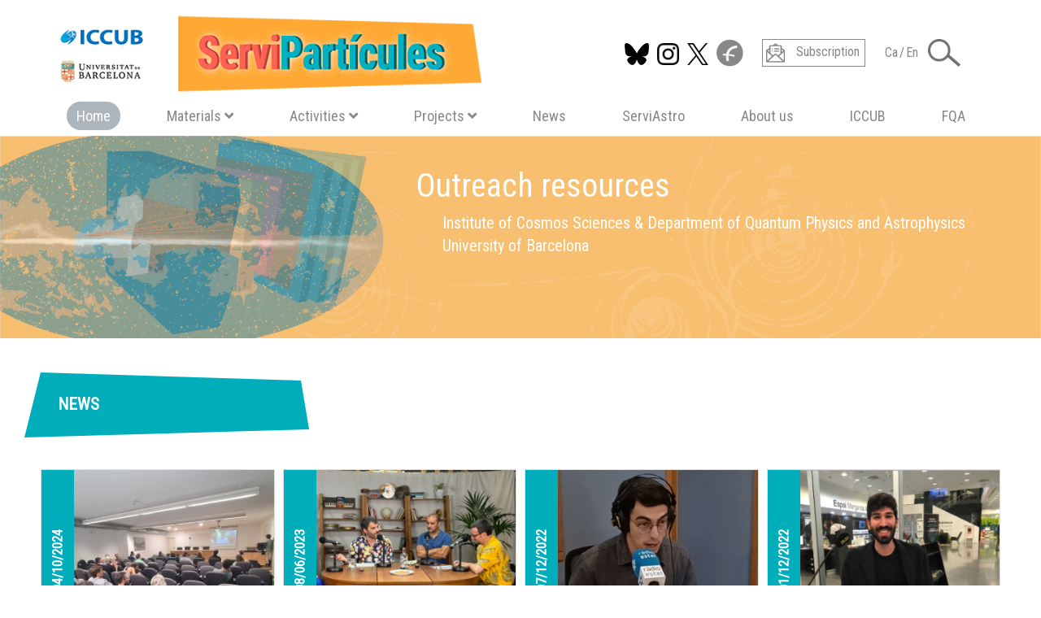

--- FILE ---
content_type: text/html; charset=UTF-8
request_url: https://serviparticules.ub.edu/en
body_size: 16275
content:
<!DOCTYPE html>
<html lang="en" dir="ltr" prefix="og: https://ogp.me/ns#">
  <head>
    <meta charset="utf-8" />
<script async src="https://www.googletagmanager.com/gtag/js?id=G-WS7KDF1M8G"></script>
<script>window.dataLayer = window.dataLayer || [];function gtag(){dataLayer.push(arguments)};gtag("js", new Date());gtag("set", "developer_id.dMDhkMT", true);gtag("config", "G-WS7KDF1M8G", {"groups":"default","page_placeholder":"PLACEHOLDER_page_location"});</script>
<link rel="shortlink" href="https://serviparticules.ub.edu/en" />
<link rel="canonical" href="https://serviparticules.ub.edu/en" />
<meta name="Generator" content="Drupal 10 (Thunder | https://www.thunder.org)" />
<meta name="MobileOptimized" content="width" />
<meta name="HandheldFriendly" content="true" />
<meta name="viewport" content="width=device-width, initial-scale=1, shrink-to-fit=no" />
<script src="https://cdn.hu-manity.co/hu-banner.min.js" type="text/javascript" id="cookieyes"></script>
<meta http-equiv="x-ua-compatible" content="ie=edge" />
<link rel="icon" href="/sites/serviparticules/themes/bsp/favicon.ico" type="image/vnd.microsoft.icon" />
<link rel="alternate" hreflang="ca" href="https://serviparticules.ub.edu/" />
<link rel="alternate" hreflang="en" href="https://serviparticules.ub.edu/en" />

    <title>Inici | ServiPartícules</title>
    <link rel="stylesheet" media="all" href="/serviparticules/sites/serviparticules/files/css/css_xajd8EIaxdlX4GOrmOm2pquE0tLh3ZWeWA34mZFMrlw.css?delta=0&amp;language=en&amp;theme=bsp&amp;include=[base64]" />
<link rel="stylesheet" media="all" href="//fonts.googleapis.com/css?family=Open+Sans|Roboto|Roboto+Condensed:400:700" />
<link rel="stylesheet" media="all" href="/serviparticules/sites/serviparticules/files/css/css_pT0GpX-vYStJgl3TRq-1hDpS7b_o1n8_WZDJYonMQvA.css?delta=2&amp;language=en&amp;theme=bsp&amp;include=[base64]" />
<link rel="stylesheet" media="all" href="//use.fontawesome.com/releases/v5.13.0/css/all.css" />
<link rel="stylesheet" media="all" href="/serviparticules/sites/serviparticules/files/css/css_l6iNUSCPr-NRk86rEc8eQuRvK-4qpXZGUJWA8F3NykU.css?delta=4&amp;language=en&amp;theme=bsp&amp;include=[base64]" />
<link rel="stylesheet" media="all" href="https://cdnjs.cloudflare.com/ajax/libs/select2/4.0.7/css/select2.min.css" />
<link rel="stylesheet" media="all" href="/serviparticules/sites/serviparticules/files/css/css_bV7k4O2xHNjECZxgutUwEE-03_smEj0ZGVIwq2Z7NiA.css?delta=6&amp;language=en&amp;theme=bsp&amp;include=[base64]" />

    
  </head>
  <body class="layout-no-sidebars page-node-101 path-frontpage node--type-pagina-especial">
    <a href="#main-content" class="visually-hidden focusable skip-link">
      Skip to main content
    </a>
    
      <div class="dialog-off-canvas-main-canvas" data-off-canvas-main-canvas>
    <div id="page-wrapper">
  <div id="page">
    <header id="header" class="header bg-body fixed-top-custom" role="banner" aria-label="Site header">
                <div class="container ">
      
      






<nav class="navbar bg-body navbar-expand-xl  bg-light " id="navbar-main">

  <div id="block-bsp-branding" class="clearfix site-branding block block-system block-system-branding-block">
  
    
        <a href="/serviparticules/en" title="Home" rel="home" class="site-branding__logo navbar-brand">
      <img src="https://serviparticules.ub.edu/serviparticules/sites/serviparticules/files/logos/Logo_serviparticules_2020_600.png" alt="Home" class="img-fluid d-inline-block align-top"/>
    </a>
      </div>


  <div class="ml-auto sa-toggler">
        <button class=" navbar-toggler hamburger hamburger--3dxy hamburger-md hamburger-md--3dxy " type="button" data-toggle="collapse" data-target="#CollapsingNavbar" aria-controls="CollapsingNavbar" aria-expanded="false" aria-label="Toggle navigation">
            <span class="hamburger-box hamburger-md-box">
        <span class="hamburger-inner hamburger-md-inner"></span>
      </span>        
    </button>
  </div>
</nav>

<div class="  navbar bg-body navbar-expand-xl  bg-light   ">

  <div class="collapse navbar-nav navbar-collapse  " id="CollapsingNavbar">

    <div class="navbar-social row">
      <div class=" ">
                            <section class="row float-right region region-top-header">
    

<nav class="nav nav-social row">
  <span  class="sa-social" style="cursor: pointer">
    <a  href="https://bsky.app/profile/iccubdivulga.bsky.social" target="_blank"> 
      <img src="/sites/serviparticules/themes/bsp/images/icons/bluesky.png" height="32" style="padding-top: 5px" alt="Follow us on  BlueSky" title="Follow us on  BlueSky"/>
    </a>
  </span>
  <span  class="sa-social" style="cursor: pointer">
    <a  href="https://www.instagram.com/iccubdivulga" target="_blank"> 
      <img src="/sites/serviparticules/themes/bsp/images/icons/instagram.png" height="32" style="padding-top: 5px" alt="Follow us on  Instagram" title="Follow us on  Instagram"/>
    </a>
  </span>
  <span  class="sa-social" style="cursor: pointer">
    <a  href="https://twitter.com/ICCUBdivulga" target="_blank"> 
      <img src="/sites/serviparticules/themes/bsp/images/icons/twitter-x-black.png" height="32" style="padding-top: 5px" alt="Follow us on  Twitter" title="Follow us on  Twitter"/>
    </a>
  </span>
  <span  class="sa-social" style="cursor: pointer">
    <a href="https://www.facebook.com/ServiAstro" target="_blank" > 
      <img src="/sites/serviparticules/themes/bsp/images/icons/facebook.png" alt="Follow us on Facebook" title="Follow us on  Facebook"/>
    </a>
  </span>
</nav>



<nav class="nav nav-subscripcio row">
  <span  class="sa-subscripcio" style="cursor: pointer">
    <a href=https://icc.ub.edu/outreach#block-webform-subscription target="_blank"> 
      <img src="/sites/serviparticules/themes/bsp/images/icons/subscripcio.png" alt="">
      <span class="px-4">Subscription</span>
    </a>
  </span>
</nav>
    
  

  <nav class="links nav nav-idioma"><span hreflang="ca" data-drupal-link-system-path="&lt;front&gt;" class="ca  sa-idioma"><a href="/" class="language-link" hreflang="ca" data-drupal-link-system-path="&lt;front&gt;">Ca</a></span>
      <span class=" sa-idioma" style="color: gray;">/</span>      <span hreflang="en" data-drupal-link-system-path="&lt;front&gt;" class="en  sa-idioma is-active" aria-current="page"><a href="/en" class="language-link is-active" hreflang="en" data-drupal-link-system-path="&lt;front&gt;" aria-current="page">En</a></span>
            </nav>



  </section>

              </div>

                            <button class=" bg-transparent border-0" type="button" data-toggle="collapse" data-target="#SearchForm" aria-controls="SearchForm" aria-expanded="false" aria-label="Toggle Search form">
                    <img src="/sites/serviparticules/themes/bsp/images/icons/lupa.png" alt="Search" style="height: 34px;"/>
        </button>
                </div>

        <div class=" col-md-12">
      
              <nav role="navigation" aria-labelledby="block-bsp-main-menu-menu" id="block-bsp-main-menu" class="menu--main-sa block block-menu navigation menu--main">
            
  <h2 class="sr-only" id="block-bsp-main-menu-menu">Navegació principal</h2>
  

        
              <ul id="block-bsp-main-menu" block="block-bsp-main-menu" class="clearfix nav flex-column flex-xl-row">
                    <li class="nav-item mx-xl-auto">
                
                          <a href="/serviparticules/en" class="nav-link-main-sa is-active" data-drupal-link-system-path="&lt;front&gt;" aria-current="page">Home</a>
                        </li>
                <li class="nav-item mx-xl-auto">
                
                          <a class="nav-link-main-sa" href="#" role="button" id="catMat" data-toggle="dropdown" aria-haspopup="true" aria-expanded="false">
            Materials<i class='fas fa-angle-down pl-3'></i>
          </a>
          <div class="dropdown-menu sa-dropdown-menu row bg-primary" aria-labelledby="catMat">
            <div class="sa-dropdown-content">
              <div class="text-center"> <a href="/serviparticules/en/materials" class="materials btn btn-materials" data-drupal-link-system-path="node/100">Materials</a> </div>
                            <div class="text-center">TIPUS ACTIVITATS</div>
              <div class="views-element-container block block-views block-views-blocktaxonomy-filters-block-2" id="block-bsp-views-block-taxonomy-filters-block-2-nav">
  
    
      <div class="content">
      <div><div class="view view-taxonomy-filters view-id-taxonomy_filters view-display-id-block_2 js-view-dom-id-308e10b6e1cd452f11bec1b19d01d4fa1a311494c363b1c36189e84b0c9441f1">
  
    
      
      <div class="view-content">
      <div class="views-view-grid horizontal cols-4 clearfix col">
            <div class="grid-x row text-center">
                                      <div class="xlarge-3 large-3 medium-3 small-6 icones-filtratge col-md-3 col-6">
            <div class="views-field views-field-field-icona"><div class="field-content"><a href="/serviparticules/en/materials/Exhibitions" class="sa-icon-link"><div>Exhibitions</div>
<div>  <img loading="lazy" src="/serviparticules/sites/serviparticules/files/styles/thumbnail/public/icones/materials/icona_exposicions_200.png?h=55541bb6&amp;itok=s8P4Fwy9" width="100" height="100" alt="" class="image-style-thumbnail" />


</div></a></div></div>
          </div>
                    
                                      <div class="xlarge-3 large-3 medium-3 small-6 icones-filtratge col-md-3 col-6">
            <div class="views-field views-field-field-icona"><div class="field-content"><a href="/serviparticules/en/materials/Videos" class="sa-icon-link"><div>Videos</div>
<div>  <img loading="lazy" src="/serviparticules/sites/serviparticules/files/styles/thumbnail/public/icones/materials/icona_video_200.png?h=182f40e0&amp;itok=sF0OmSpQ" width="100" height="100" alt="" class="image-style-thumbnail" />


</div></a></div></div>
          </div>
                    
                                      <div class="xlarge-3 large-3 medium-3 small-6 icones-filtratge col-md-3 col-6">
            <div class="views-field views-field-field-icona"><div class="field-content"><a href="/serviparticules/en/materials/Audios" class="sa-icon-link"><div>Audios</div>
<div>  <img loading="lazy" src="/serviparticules/sites/serviparticules/files/styles/thumbnail/public/icones/materials/icona_audio_200.png?h=182f40e0&amp;itok=tEXOJzEJ" width="100" height="100" alt="" class="image-style-thumbnail" />


</div></a></div></div>
          </div>
                    
                                      <div class="xlarge-3 large-3 medium-3 small-6 icones-filtratge col-md-3 col-6">
            <div class="views-field views-field-field-icona"><div class="field-content"><a href="/serviparticules/en/materials/Images" class="sa-icon-link"><div>Images</div>
<div>  <img loading="lazy" src="/serviparticules/sites/serviparticules/files/styles/thumbnail/public/icones/materials/icona_galeria_imatges2_200.png?h=182f40e0&amp;itok=zYQpnPOM" width="100" height="100" alt="" class="image-style-thumbnail" />


</div></a></div></div>
          </div>
                    
              </div>
          <div class="grid-x row text-center">
                                      <div class="xlarge-3 large-3 medium-3 small-6 icones-filtratge col-md-3 col-6">
            <div class="views-field views-field-field-icona"><div class="field-content"><a href="/serviparticules/en/materials/Books-%26-Handbooks" class="sa-icon-link"><div>Books &amp; Handbooks</div>
<div>  <img loading="lazy" src="/serviparticules/sites/serviparticules/files/styles/thumbnail/public/icones/materials/icona_llibres_200.png?h=182f40e0&amp;itok=huPgxz9w" width="100" height="100" alt="" class="image-style-thumbnail" />


</div></a></div></div>
          </div>
                    
                                      <div class="xlarge-3 large-3 medium-3 small-6 icones-filtratge col-md-3 col-6">
            <div class="views-field views-field-field-icona"><div class="field-content"><a href="/serviparticules/en/materials/Articles" class="sa-icon-link"><div>Articles</div>
<div>  <img loading="lazy" src="/serviparticules/sites/serviparticules/files/styles/thumbnail/public/icones/materials/icona_articles_200.png?h=182f40e0&amp;itok=ZwkwfhUD" width="100" height="100" alt="" class="image-style-thumbnail" />


</div></a></div></div>
          </div>
                    
                                      <div class="xlarge-3 large-3 medium-3 small-6 icones-filtratge col-md-3 col-6">
            <div class="views-field views-field-field-icona"><div class="field-content"><a href="/serviparticules/en/materials/Slides" class="sa-icon-link"><div>Slides</div>
<div>  <img loading="lazy" src="/serviparticules/sites/serviparticules/files/styles/thumbnail/public/icones/materials/icona_diapositives_200.png?h=182f40e0&amp;itok=8fw8sEu9" width="100" height="100" alt="" class="image-style-thumbnail" />


</div></a></div></div>
          </div>
                    
                                      <div class="xlarge-3 large-3 medium-3 small-6 icones-filtratge col-md-3 col-6">
            <div class="views-field views-field-field-icona"><div class="field-content"><a href="/serviparticules/en/materials/Graphic-Material" class="sa-icon-link"><div>Graphic Material</div>
<div>  <img loading="lazy" src="/serviparticules/sites/serviparticules/files/styles/thumbnail/public/icones/materials/icona_mat_grafic_200.png?h=55541bb6&amp;itok=dFO7S7nk" width="100" height="100" alt="" class="image-style-thumbnail" />


</div></a></div></div>
          </div>
                    
              </div>
          <div class="grid-x row text-center">
                                      <div class="xlarge-3 large-3 medium-3 small-6 icones-filtratge col-md-3 col-6">
            <div class="views-field views-field-field-icona"><div class="field-content"><a href="/serviparticules/en/materials/Apps" class="sa-icon-link"><div>Apps</div>
<div>  <img loading="lazy" src="/serviparticules/sites/serviparticules/files/styles/thumbnail/public/icones/materials/icona_app_200.png?h=182f40e0&amp;itok=J6z9THPJ" width="100" height="100" alt="" class="image-style-thumbnail" />


</div></a></div></div>
          </div>
                    
                                      <div class="xlarge-3 large-3 medium-3 small-6 icones-filtratge col-md-3 col-6">
            <div class="views-field views-field-field-icona"><div class="field-content"><a href="/serviparticules/en/materials/Scale-models" class="sa-icon-link"><div>Scale models</div>
<div>  <img loading="lazy" src="/serviparticules/sites/serviparticules/files/styles/thumbnail/public/icones/materials/icona_maquetes_200.png?h=182f40e0&amp;itok=6eYRIZbU" width="100" height="100" alt="" class="image-style-thumbnail" />


</div></a></div></div>
          </div>
                    
                                      <div class="xlarge-3 large-3 medium-3 small-6 icones-filtratge col-md-3 col-6">
            <div class="views-field views-field-field-icona"><div class="field-content"><a href="/serviparticules/en/materials/Links" class="sa-icon-link"><div>Links</div>
<div>  <img loading="lazy" src="/serviparticules/sites/serviparticules/files/styles/thumbnail/public/icones/materials/icona_enllac_200.png?h=182f40e0&amp;itok=qS8kUYGB" width="100" height="100" alt="" class="image-style-thumbnail" />


</div></a></div></div>
          </div>
                    
                                      <div class="xlarge-3 large-3 medium-3 small-6 icones-filtratge col-md-3 col-6">
            <div class="views-field views-field-field-icona"><div class="field-content"><a href="/serviparticules/en/materials/Other" class="sa-icon-link"><div>Other</div>
<div>  <img loading="lazy" src="/serviparticules/sites/serviparticules/files/styles/thumbnail/public/icones/materials/icona_altres_200.png?h=55541bb6&amp;itok=gJh3oJUW" width="100" height="100" alt="" class="image-style-thumbnail" />


</div></a></div></div>
          </div>
                    
              </div>
      </div>

    </div>
  
          </div>
</div>

    </div>
  </div>

              <div class="text-center">GRUPS</div>
              <div class="views-element-container block block-views block-views-blocktaxonomy-filters-block-5" id="block-bsp-views-block-taxonomy-filters-block-5-nav">
  
    
      <div class="content">
      <div><div class="view view-taxonomy-filters view-id-taxonomy_filters view-display-id-block_5 js-view-dom-id-31e414c0d351f18fbfc19bd549da1896f562050f4181faafecef5bce3fd9220e">
  
    
      
      <div class="view-content">
      <div class="views-view-grid horizontal cols-4 clearfix col">
            <div class="grid-x row">
                                      <div class="xlarge-3 large-3 medium-3 small-6 icones-filtratge col-md-3 col-6 text-center">
            <div class="views-field views-field-field-icona"><div class="field-content"><a href="/serviparticules/en/materials/atomic-nuclear" class="sa-icon-link"><div>Atomic-Nuclear</div>
<div>  <img loading="lazy" src="/serviparticules/sites/serviparticules/files/styles/thumbnail/public/icones/grups/icona_nuclear_200_0.png?h=55541bb6&amp;itok=4Lo2Ed9B" width="100" height="100" alt="" class="image-style-thumbnail" />


</div></a></div></div>
          </div>
                    
                                      <div class="xlarge-3 large-3 medium-3 small-6 icones-filtratge col-md-3 col-6 text-center">
            <div class="views-field views-field-field-icona"><div class="field-content"><a href="/serviparticules/en/materials/cosmology" class="sa-icon-link"><div>Cosmology</div>
<div>  <img loading="lazy" src="/serviparticules/sites/serviparticules/files/styles/thumbnail/public/icones/grups/icona_cosmo_200.png?h=55541bb6&amp;itok=_wU5quwD" width="100" height="100" alt="" class="image-style-thumbnail" />


</div></a></div></div>
          </div>
                    
                                      <div class="xlarge-3 large-3 medium-3 small-6 icones-filtratge col-md-3 col-6 text-center">
            <div class="views-field views-field-field-icona"><div class="field-content"><a href="/serviparticules/en/materials/gravitation" class="sa-icon-link"><div>Gravitation</div>
<div>  <img loading="lazy" src="/serviparticules/sites/serviparticules/files/styles/thumbnail/public/icones/grups/icona_grav_200.png?h=55541bb6&amp;itok=1Jec1PHT" width="100" height="100" alt="" class="image-style-thumbnail" />


</div></a></div></div>
          </div>
                    
                                      <div class="xlarge-3 large-3 medium-3 small-6 icones-filtratge col-md-3 col-6 text-center">
            <div class="views-field views-field-field-icona"><div class="field-content"><a href="/serviparticules/en/materials/particle-physics" class="sa-icon-link"><div>Particle Physics</div>
<div>  <img loading="lazy" src="/serviparticules/sites/serviparticules/files/styles/thumbnail/public/icones/grups/icona_fisica_particules_200.png?h=55541bb6&amp;itok=P44WvUG_" width="100" height="100" alt="" class="image-style-thumbnail" />


</div></a></div></div>
          </div>
                    
              </div>
      </div>

    </div>
  
          </div>
</div>

    </div>
  </div>

                                        </div>
          </div>
              </li>
                <li class="nav-item mx-xl-auto">
                
                          <a class="nav-link-main-sa" href="#" role="button" id="catAct" data-toggle="dropdown" aria-haspopup="true" aria-expanded="false">
            Activities<i class='fas fa-angle-down pl-3'></i>
          </a>
          <div class="dropdown-menu sa-dropdown-menu row bg-primary" aria-labelledby="catAct">
            <div class="sa-dropdown-content">
              <div class="text-center"> <a href="/serviparticules/en/activities" class="activitats btn btn-activitats" data-drupal-link-system-path="node/97">Activities</a> </div>
                                                        
                            <div class="text-center">TIPUS ACTIVITATS</div>
              <div class="views-element-container block block-views block-views-blocktaxonomy-filters-block-1" id="block-bsp-views-block-taxonomy-filters-block-1-nav">
  
    
      <div class="content">
      <div><div class="view view-taxonomy-filters view-id-taxonomy_filters view-display-id-block_1 js-view-dom-id-868129560c1b4fb9fa6bbf89a03b5888325c97003042dd96151b3ed21628466e">
  
    
      
      <div class="view-content">
      <div class="views-view-grid horizontal cols-4 clearfix col">
            <div class="grid-x row text-center">
                                      <div class="large-3 medium-3 small-6 icones-filtratge col-md-3 col-6">
            <div class="views-field views-field-field-icona"><div class="field-content"><a href="/serviparticules/activities/Activities-for-High-Schools" title="Activities for High Schools" class="sa-icon-link"><div></div>
<div>  <img loading="lazy" src="/serviparticules/sites/serviparticules/files/styles/thumbnail/public/icones/activitats/Disseny%20sense%20t%C3%ADtol%20%2814%29.png?h=07a49c3e&amp;itok=gtjBI1d4" width="100" height="100" alt="" class="image-style-thumbnail" />


</div></a></div></div>
          </div>
                    
                                      <div class="large-3 medium-3 small-6 icones-filtratge col-md-3 col-6">
            <div class="views-field views-field-field-icona"><div class="field-content"><a href="/serviparticules/en/activities/Radio-%26-TV" title="Radio &amp; TV" class="sa-icon-link"><div>Radio &amp; TV</div>
<div>  <img loading="lazy" src="/serviparticules/sites/serviparticules/files/styles/thumbnail/public/icones/activitats/icona_Radio_TV_200.png?h=55541bb6&amp;itok=WjQI2-oF" width="100" height="100" alt="" class="image-style-thumbnail" />


</div></a></div></div>
          </div>
                    
                                      <div class="large-3 medium-3 small-6 icones-filtratge col-md-3 col-6">
            <div class="views-field views-field-field-icona"><div class="field-content"><a href="/serviparticules/en/activities/Press" title="Press" class="sa-icon-link"><div>Press</div>
<div>  <img loading="lazy" src="/serviparticules/sites/serviparticules/files/styles/thumbnail/public/icones/activitats/icona_premsa_200.png?h=55541bb6&amp;itok=mSIcZjHU" width="100" height="100" alt="" class="image-style-thumbnail" />


</div></a></div></div>
          </div>
                    
                                      <div class="large-3 medium-3 small-6 icones-filtratge col-md-3 col-6">
            <div class="views-field views-field-field-icona"><div class="field-content"><a href="/serviparticules/en/activities/Talks" title="Talks" class="sa-icon-link"><div>Talks</div>
<div>  <img loading="lazy" src="/serviparticules/sites/serviparticules/files/styles/thumbnail/public/icones/activitats/icona_conferencies_200.png?h=55541bb6&amp;itok=et_bvFrP" width="100" height="100" alt="" class="image-style-thumbnail" />


</div></a></div></div>
          </div>
                    
              </div>
          <div class="grid-x row text-center">
                                      <div class="large-3 medium-3 small-6 icones-filtratge col-md-3 col-6">
            <div class="views-field views-field-field-icona"><div class="field-content"><a href="/serviparticules/en/activities/Talks-in-educational-centres" title="Talks in educational centres" class="sa-icon-link"><div>Talks in educational centres</div>
<div>  <img loading="lazy" src="/serviparticules/sites/serviparticules/files/styles/thumbnail/public/icones/activitats/icona_xerrades_escoles_200.png?h=55541bb6&amp;itok=g0O9zHCO" width="100" height="100" alt="" class="image-style-thumbnail" />


</div></a></div></div>
          </div>
                    
                                      <div class="large-3 medium-3 small-6 icones-filtratge col-md-3 col-6">
            <div class="views-field views-field-field-icona"><div class="field-content"><a href="/serviparticules/en/activities/Courses" title="Courses" class="sa-icon-link"><div>Courses</div>
<div>  <img loading="lazy" src="/serviparticules/sites/serviparticules/files/styles/thumbnail/public/icones/activitats/icona_cursos_200.png?h=55541bb6&amp;itok=_0Qfjdfo" width="100" height="100" alt="" class="image-style-thumbnail" />


</div></a></div></div>
          </div>
                    
                                      <div class="large-3 medium-3 small-6 icones-filtratge col-md-3 col-6">
            <div class="views-field views-field-field-icona"><div class="field-content"><a href="/serviparticules/en/activities/Workshops-%26-fairs" title="Workshops &amp; fairs" class="sa-icon-link"><div>Workshops &amp; fairs</div>
<div>  <img loading="lazy" src="/serviparticules/sites/serviparticules/files/styles/thumbnail/public/icones/activitats/icona_tallers_200.png?h=55541bb6&amp;itok=e5IGqkV-" width="100" height="100" alt="" class="image-style-thumbnail" />


</div></a></div></div>
          </div>
                    
                                      <div class="large-3 medium-3 small-6 icones-filtratge col-md-3 col-6">
            <div class="views-field views-field-field-icona"><div class="field-content"><a href="/serviparticules/en/activities/Exhibitions-sets" title="Exhibitions sets" class="sa-icon-link"><div>Exhibitions sets</div>
<div>  <img loading="lazy" src="/serviparticules/sites/serviparticules/files/styles/thumbnail/public/icones/activitats/icona_exposicions_200.png?h=55541bb6&amp;itok=cFzV9xd6" width="100" height="100" alt="" class="image-style-thumbnail" />


</div></a></div></div>
          </div>
                    
              </div>
      </div>

    </div>
  
          </div>
</div>

    </div>
  </div>

              <div class="text-center">GRUPS</div>
              <div class="views-element-container block block-views block-views-blocktaxonomy-filters-block-3" id="block-bsp-views-block-taxonomy-filters-block-3-nav">
  
    
      <div class="content">
      <div><div class="view view-taxonomy-filters view-id-taxonomy_filters view-display-id-block_3 js-view-dom-id-d39e948924d04eec6fdc5133db1cbdb4cce4b9a44100aa65de5f1171f9340119">
  
    
      
      <div class="view-content">
      <div class="views-view-grid horizontal cols-4 clearfix col">
            <div class="grid-x row">
                                      <div class="large-3 medium-3 small-6 icones-filtratge col-md-3 col-6 text-center">
            <div class="views-field views-field-field-icona"><div class="field-content"><a href="/serviparticules/en/activitats/atomic-nuclear" title="Atomic-Nuclear" class="sa-icon-link"><div>Atomic-Nuclear</div>
<div>  <img loading="lazy" src="/serviparticules/sites/serviparticules/files/styles/thumbnail/public/icones/grups/icona_nuclear_200_0.png?h=55541bb6&amp;itok=4Lo2Ed9B" width="100" height="100" alt="" class="image-style-thumbnail" />


</div></a></div></div>
          </div>
                    
                                      <div class="large-3 medium-3 small-6 icones-filtratge col-md-3 col-6 text-center">
            <div class="views-field views-field-field-icona"><div class="field-content"><a href="/serviparticules/en/activitats/cosmology" title="Cosmology" class="sa-icon-link"><div>Cosmology</div>
<div>  <img loading="lazy" src="/serviparticules/sites/serviparticules/files/styles/thumbnail/public/icones/grups/icona_cosmo_200.png?h=55541bb6&amp;itok=_wU5quwD" width="100" height="100" alt="" class="image-style-thumbnail" />


</div></a></div></div>
          </div>
                    
                                      <div class="large-3 medium-3 small-6 icones-filtratge col-md-3 col-6 text-center">
            <div class="views-field views-field-field-icona"><div class="field-content"><a href="/serviparticules/en/activitats/gravitation" title="Gravitation" class="sa-icon-link"><div>Gravitation</div>
<div>  <img loading="lazy" src="/serviparticules/sites/serviparticules/files/styles/thumbnail/public/icones/grups/icona_grav_200.png?h=55541bb6&amp;itok=1Jec1PHT" width="100" height="100" alt="" class="image-style-thumbnail" />


</div></a></div></div>
          </div>
                    
                                      <div class="large-3 medium-3 small-6 icones-filtratge col-md-3 col-6 text-center">
            <div class="views-field views-field-field-icona"><div class="field-content"><a href="/serviparticules/en/activitats/particle-physics" title="Particle Physics" class="sa-icon-link"><div>Particle Physics</div>
<div>  <img loading="lazy" src="/serviparticules/sites/serviparticules/files/styles/thumbnail/public/icones/grups/icona_fisica_particules_200.png?h=55541bb6&amp;itok=P44WvUG_" width="100" height="100" alt="" class="image-style-thumbnail" />


</div></a></div></div>
          </div>
                    
              </div>
      </div>

    </div>
  
          </div>
</div>

    </div>
  </div>

                                        </div>
          </div>
              </li>
                <li class="nav-item mx-xl-auto menu-item--expanded">
                
                        <a class="nav-link-main-sa" href="#" role="button" id="catPrj" data-toggle="dropdown" aria-haspopup="true" aria-expanded="false">
            Projects<i class='fas fa-angle-down pl-3'></i>
          </a>
          <div class="dropdown-menu sa-dropdown-menu row bg-primary" aria-labelledby="catPrj">
            <div class="sa-dropdown-content">
                                          <h4 class="text-center text-white py-5 border-bottom" >PROJECTS</h4>
              

    
<div class="views-element-container block block-views block-views-block-projectes-block-10" id="block-views-block-projectes-block-10">
  
    
      <div class="content">
      <div><div class="view view-projectes view-id-projectes view-display-id-block_10 js-view-dom-id-2989d57ea71a7a494aeecda4d78248fc140158b8b91b13b763c00a87cde730e4">
  
    
      
      <div class="view-content">
      <div>
  
  <ul class="list-group list-group-flush">

          <li class="list-group-item"><div class="views-field views-field-title"><span class="field-content"><a href="/serviparticules/en/projects/international-day-women-and-girls-in-science" hreflang="en"> International Day of Women and Girls in Science</a></span></div></li>
          <li class="list-group-item"><div class="views-field views-field-title"><span class="field-content"><a href="/serviparticules/en/projects/quarks-building-blocks-matter" hreflang="en">Quarks: the building blocks of matter</a></span></div></li>
          <li class="list-group-item"><div class="views-field views-field-title"><span class="field-content"><a href="/serviparticules/en/projects/particle-physics-workshop" hreflang="en">Particle Physics Workshop </a></span></div></li>
          <li class="list-group-item"><div class="views-field views-field-title"><span class="field-content"><a href="/serviparticules/en/projects/simulations-quantum-mechanics" hreflang="en">Simulations of Quantum Mechanics</a></span></div></li>
          <li class="list-group-item"><div class="views-field views-field-title"><span class="field-content"><a href="/serviparticules/en/projects/admira-project" hreflang="en">ADMIRA Project: Activities with Medipix Detectors to Research Radiation in the Classroom</a></span></div></li>
    
  </ul>

</div>

    </div>
  
          </div>
</div>

    </div>
  </div>
              
            </div>
          </div>
              </li>
                <li class="nav-item mx-xl-auto">
                
                          <a href="/serviparticules/en/news" class="nav-link-main-sa" data-drupal-link-system-path="node/168">News</a>
                        </li>
                <li class="nav-item mx-xl-auto">
                
                          <a href="https://serviastro.ub.edu" class="nav-link-main-sa" target="_blank">ServiAstro</a>
                        </li>
                <li class="nav-item mx-xl-auto">
                
                          <a href="/serviparticules/en/about-us" class="nav-link-main-sa" data-drupal-link-system-path="node/95">About us</a>
                        </li>
                <li class="nav-item mx-xl-auto">
                
                          <a href="http://icc.ub.edu/" class="nav-link-main-sa" target="_blank">ICCUB</a>
                        </li>
                <li class="nav-item mx-xl-auto">
                
                          <a href="https://www.ub.edu/portal/web/dp-fquanticaastrofisica/" class="nav-link-main-sa" target="_blank">FQA</a>
                        </li>
        </ul>
  


  </nav>



          </div>
    
  </div>

</div>

<div class="">
  <div class="collapse navbar-nav navbar-collapse pb-4" id="SearchForm">
    <div class="container text-center">
        <section class="row region region-top-header-form">
    <div class="search-block-form block block-search block-search-form-block" data-drupal-selector="search-block-form" id="block-bsp-formularidecerca" role="search">
  
    
    <div class="content container-inline">
        <div class="content container-inline">
      <form action="/serviparticules/en/search/serviparticules" method="get" id="search-block-form" accept-charset="UTF-8" class="search-form search-block-form form-row">
  


  <fieldset class="js-form-item js-form-type-search form-type-search js-form-item-keys form-item-keys form-no-label">
          <label for="edit-keys" class="sr-only">Search</label>
                <input title="Enter the terms you wish to search for." data-drupal-selector="edit-keys" type="search" id="edit-keys" name="keys" value="" size="15" maxlength="128" class="form-search form-control" />

                
        
  </fieldset>
<div data-drupal-selector="edit-actions" class="form-actions col js-form-wrapper form-group" id="edit-actions--3"><input alt="Search" data-drupal-selector="edit-submit" type="image" id="edit-submit" value="Search" src="/serviparticules/sites/serviparticules/themes/bsp/images/icons/loupe.svg" class="image-button js-form-submit form-submit form-control" />
</div>

    </form>

    </div>
  
  </div>
</div>

  </section>

    </div>
  </div>
</div>






            </div>
              </header>

          <div class="section bg-material ">
        <section class="d-block overflow-hidden region region-banner">
    <div id="block-bsp-bannergroc" class="block block-block-content block-block-content377839d2-7fe1-48ca-89c6-4d76bf84a514">
  
    
      <div class="content">
      
            <div class="field field--name-field-galeria field--type-entity-reference field--label-hidden field__item"><article class="media media--type-gallery media--view-mode-slick">
  
      <div class="slick blazy slick--field slick--field-media-images slick--field-media-images--slick is-b-captioned slick--optionset--top-page-banner-gallery" data-blazy=""><div id="slick-d8eb4067ca4" data-slick="{&quot;count&quot;:4,&quot;total&quot;:4,&quot;autoplay&quot;:true,&quot;pauseOnHover&quot;:false,&quot;autoplaySpeed&quot;:2000,&quot;arrows&quot;:false,&quot;centerMode&quot;:true,&quot;centerPadding&quot;:&quot;0px&quot;,&quot;fade&quot;:true,&quot;initialSlide&quot;:1,&quot;lazyLoad&quot;:&quot;blazy&quot;,&quot;speed&quot;:5000,&quot;touchMove&quot;:false}" class="slick__slider">  <div class="slick__slide slide slide--0"><article class="media media--type-image media--view-mode-slick">
  
      
            <div class="field field--name-field-image field--type-image field--label-hidden field__item">  <img loading="lazy" src="/sites/serviparticules/files/2017-12/nuclibvfonsamp_groc.png" width="2407" height="469" alt="" />

</div>
      
  </article>
</div>
  <div class="slick__slide slide slide--1"><article class="media media--type-image media--view-mode-slick">
  
      
            <div class="field field--name-field-image field--type-image field--label-hidden field__item">  <img loading="lazy" src="/sites/serviparticules/files/2017-12/particcfonsamp_groc.png" width="2407" height="469" />

</div>
      
  </article>
</div>
  <div class="slick__slide slide slide--2"><article class="media media--type-image media--view-mode-slick">
  
      
            <div class="field field--name-field-image field--type-image field--label-hidden field__item">  <img loading="lazy" src="/sites/serviparticules/files/2017-12/cosmofonsamp_groc.png" width="2407" height="469" alt="" />

</div>
      
  </article>
</div>
  <div class="slick__slide slide slide--3"><article class="media media--type-image media--view-mode-slick">
  
      
            <div class="field field--name-field-image field--type-image field--label-hidden field__item">  <img loading="lazy" src="/sites/serviparticules/files/2017-12/foratbfonsamp_groc.png" width="2407" height="469" alt="" />

</div>
      
  </article>
</div>
</div>
          <nav role="navigation" class="slick__arrow">
        <button type="button" data-role="none" class="slick-prev" aria-label="" tabindex="0"></button><button type="button" data-role="none" class="slick-next" aria-label="" tabindex="0"></button>
      </nav>
    </div>

            <div class="clearfix text-formatted field field--name-field-banner-text field--type-text-long field--label-hidden field__item"><p>Outreach&nbsp;resources</p>

<p><span style="font-size:20px;"><span style="line-height:18px">Institute of Cosmos Sciences &amp; Department of Quantum Physics and Astrophysics</span><br>
<span style="line-height:18px">University of&nbsp;Barcelona</span></span></p>

<p>&nbsp;</p>
</div>
      
  </article>
</div>
      
    </div>
  </div>

  </section>

      </div>
    
          <div class="highlighted">
        <aside class="container section clearfix" role="complementary">
            <div data-drupal-messages-fallback class="hidden"></div>


        </aside>
      </div>
            <div id="main-wrapper" class="layout-main-wrapper clearfix">
              <div id="main" class="container">
                    <div class="row row-offcanvas row-offcanvas-left clearfix">
              <main class="main-content col order-first" id="content" role="main">
                <section class="section">
                  <a id="main-content" tabindex="-1"></a>
                                      
                                      <div id="block-bsp-content" class="block block-system block-system-main-block">
  
    
      <div class="content">
      


<article class="node node--type-pagina-especial node--view-mode-full clearfix">

  <header>
      
        
        </header>
  <div class="node__content clearfix">
    


      <div class="field field--name-field-paragraphs field--type-entity-reference-revisions field--label-hidden field__items">
              <div class="field__item">  <div class="paragraph paragraph--type--bloc paragraph--view-mode--cp-lab">
          
            <div class="field field--name-field-bloc field--type-entity-reference field--label-hidden field__item">

    
<div class="views-element-container block block-views block-views-block-noticies-block-1" id="block-bsp-views-block-noticies-block-1">
  
      <div class="trapezi-container">
    <div  class="text-noticies bg-noticies trapezi"></div>
    <h2 class="trapezi text-uppercase text-white">News</h2>
  </div>
    
    
      <div class="content">
      <div><div class="noticies view view-noticies view-id-noticies view-display-id-block_1 js-view-dom-id-451ba29bcb59a54df5857c04f5ed374a46c95a08299e125bedccb36779e77c8c">
  
    
      
      <div class="view-content">
      <div data-drupal-views-infinite-scroll-content-wrapper class="views-infinite-scroll-content-wrapper clearfix"><div id="views-bootstrap-noticies-block-1"  class="grid views-view-grid">
  <div class="row">
          <div  class="col-6 col-sm-6 col-md-6 col-lg-3 py-3">
        

<article class="node node--type-article node--view-mode-cards clearfix">
  
<div class="card" >
  
<header  class="cards">
    
            <div class="field field--name-field-teaser-media field--type-entity-reference field--label-hidden field__item"><article class="media media--type-image media--view-mode-cards">
  
      
            <div class="blazy blazy--field blazy--field-image blazy--field-image--cards field field--name-field-image field--type-image field--label-hidden field__item" data-blazy="">    <div data-b-token="b-e9bcbc3aea6" class="media media--blazy media--image is-b-loading"><img alt="Inauguració del Curs 2024-2025 d&#039;ADMIRA: La Ciència de Partícules a les Aules" decoding="async" class="media__element b-lazy" loading="lazy" data-src="/sites/serviparticules/files/styles/card/public/media/image/2024-10/1000037777.jpg?h=92229be0&amp;itok=4cEhzDBC" src="data:image/svg+xml;charset=utf-8,%3Csvg%20xmlns%3D&#039;http%3A%2F%2Fwww.w3.org%2F2000%2Fsvg&#039;%20viewBox%3D&#039;0%200%201%201&#039;%2F%3E" width="320" height="250" />
        </div>
  </div>
      
  </article>
</div>
      
            <div class="field field--name-field-data-inici field--type-datetime field--label-hidden field__item"><time datetime="2024-10-04T11:15:38Z" class="datetime">04/10/2024</time>
</div>
      
  </header>
  <div class="card-body">
    
        <h5  class="node__title, card-title" >
      <a href="/en/news/iccub-news/inauguration-2024-2025-admira-academic-year-particle-physics-in-classroom" rel="bookmark"><span class="field field--name-title field--type-string field--label-hidden">Inauguration of the 2024-2025 ADMIRA Academic Year: Particle Physics in the Classroom</span>
</a>
    </h5>
        
        
<div  class="cards">
      <div class="div-1">
<div  class="cards-sup">
    
  <div class="field field--name-field-idioma-list field--type-list-string field--label-inline">
    <div class="field__label">Language</div>
          <div class='field__items'>
              <div class="field__item">CA</div>
              </div>
      </div>

            <div class="clearfix text-formatted field field--name-body field--type-text-with-summary field--label-hidden field__item"><p>On the 13th of September a group of secondary school teachers, students and scientists from the University of Barcelona and CERN gathered for a workshop to inaugurate the academic year 2024-2025 of the ADMIRA initiative. The ADMIRA initiative is an activity with the objective to bring state of the art hybrid pixel detectors developed by the Medipix collaborations to secondary school classes.</p></div>
      
  </div></div>
  <div class="div-2">
<div  class="cards-inf text-right font-italic">
    
            <div class="field field--name-field-tipus-de-noticia field--type-entity-reference field--label-hidden field__item">ICCUB news</div>
      
      <div class="field field--name-field-grup field--type-entity-reference field--label-hidden field__items">
              <div class="field__item field--item-inline">Particle Physics</div>
          </div>
  
  </div></div>
  </div>
  </div>

  </div></article>

      </div>
          <div  class="col-6 col-sm-6 col-md-6 col-lg-3 py-3">
        

<article class="node node--type-article node--view-mode-cards clearfix">
  
<div class="card" >
  
<header  class="cards">
    
            <div class="field field--name-field-teaser-media field--type-entity-reference field--label-hidden field__item"><article class="media media--type-image media--view-mode-cards">
  
      
            <div class="blazy blazy--field blazy--field-image blazy--field-image--cards field field--name-field-image field--type-image field--label-hidden field__item" data-blazy="">    <div data-b-token="b-9ab1536cd69" class="media media--blazy media--image is-b-loading"><img alt="Episodi del pódcast &amp;quot;La Veu Còsmica&amp;quot; amb Licia Verde (ICCUB)" decoding="async" class="media__element b-lazy" loading="lazy" data-src="/sites/serviparticules/files/styles/card/public/media/image/2023-06/ServiAstro%20-%20festa%20ci%C3%A8ncia%20UB%20%284%29.png?h=a9dbca6f&amp;itok=oKym_n11" src="data:image/svg+xml;charset=utf-8,%3Csvg%20xmlns%3D&#039;http%3A%2F%2Fwww.w3.org%2F2000%2Fsvg&#039;%20viewBox%3D&#039;0%200%201%201&#039;%2F%3E" width="320" height="250" />
        </div>
  </div>
      
  </article>
</div>
      
            <div class="field field--name-field-data-inici field--type-datetime field--label-hidden field__item"><time datetime="2023-06-08T08:00:00Z" class="datetime">08/06/2023</time>
</div>
      
  </header>
  <div class="card-body">
    
        <h5  class="node__title, card-title" >
      <a href="/en/news/iccub-news/la-veu-cosmica-premieres-its-first-episode-a-podcast-combining-art-and-science" rel="bookmark"><span class="field field--name-title field--type-string field--label-hidden">‘La veu còsmica’ premieres its first episode, a podcast combining art and science</span>
</a>
    </h5>
        
        
<div  class="cards">
      <div class="div-1">
<div  class="cards-sup">
    
  <div class="field field--name-field-idioma-list field--type-list-string field--label-inline">
    <div class="field__label">Language</div>
          <div class='field__items'>
              <div class="field__item">CA</div>
              </div>
      </div>

            <div class="clearfix text-formatted field field--name-body field--type-text-with-summary field--label-hidden field__item">The podcast, available on YouTube, Spotify and Ivoox, features interviews with scientists to bring research in astrophysics and cosmology closer to the general public</div>
      
  </div></div>
  <div class="div-2">
<div  class="cards-inf text-right font-italic">
    
            <div class="field field--name-field-tipus-de-noticia field--type-entity-reference field--label-hidden field__item">ICCUB news</div>
      
  </div></div>
  </div>
  </div>

  </div></article>

      </div>
          <div  class="col-6 col-sm-6 col-md-6 col-lg-3 py-3">
        

<article class="node node--type-article node--view-mode-cards clearfix">
  
<div class="card" >
  
<header  class="cards">
    
            <div class="field field--name-field-teaser-media field--type-entity-reference field--label-hidden field__item"><article class="media media--type-image media--view-mode-cards">
  
      
            <div class="blazy blazy--field blazy--field-image blazy--field-image--cards field field--name-field-image field--type-image field--label-hidden field__item" data-blazy="">    <div data-b-token="b-10a9619225a" class="media media--blazy media--image is-b-loading"><img alt="Daniel Marín (ICCUB) al programa La Caravana de Ràdio Estel" decoding="async" class="media__element b-lazy" loading="lazy" data-src="/sites/serviparticules/files/styles/card/public/media/image/2023-02/danimarin7des.png?h=36132c17&amp;itok=KYkQzHtm" src="data:image/svg+xml;charset=utf-8,%3Csvg%20xmlns%3D&#039;http%3A%2F%2Fwww.w3.org%2F2000%2Fsvg&#039;%20viewBox%3D&#039;0%200%201%201&#039;%2F%3E" width="320" height="250" />
        </div>
  </div>
      
  </article>
</div>
      
            <div class="field field--name-field-data-inici field--type-datetime field--label-hidden field__item"><time datetime="2022-12-07T13:15:53Z" class="datetime">07/12/2022</time>
</div>
      
  </header>
  <div class="card-body">
    
        <h5  class="node__title, card-title" >
      <a href="/en/news/iccub-news/dani-marin-la-caravana-program-radio-estel" rel="bookmark"><span class="field field--name-title field--type-string field--label-hidden">Dani Marín at the La Caravana program of Ràdio Estel</span>
</a>
    </h5>
        
        
<div  class="cards">
      <div class="div-1">
<div  class="cards-sup">
    
  <div class="field field--name-field-idioma-list field--type-list-string field--label-inline">
    <div class="field__label">Language</div>
          <div class='field__items'>
              <div class="field__item">CA</div>
              </div>
      </div>

            <div class="clearfix text-formatted field field--name-body field--type-text-with-summary field--label-hidden field__item"><p>The pre-doctoral researcher of the Institute of Cosmos Sciences of the University of Barcelona Dani Marín, accompanied the program La Caravana of Ràdio Estel last Wednesday, December 7 to talk about the discovery of the black hole that is closest to Earth, 1,600 light years away in the constellation of Ophiuchus or Serpentarius.</p>

<p>&nbsp;</p>

<p>&nbsp;</p>

<p>&nbsp;</p>

<p>&nbsp;</p>

<p>&nbsp;</p>

<p>&nbsp;</p>

<p>&nbsp;</p>

<p>&nbsp;</p></div>
      
  </div></div>
  <div class="div-2">
<div  class="cards-inf text-right font-italic">
    
            <div class="field field--name-field-tipus-de-noticia field--type-entity-reference field--label-hidden field__item">ICCUB news</div>
      
      <div class="field field--name-field-grup field--type-entity-reference field--label-hidden field__items">
              <div class="field__item field--item-inline">Gravitation</div>
          </div>
  
  </div></div>
  </div>
  </div>

  </div></article>

      </div>
          <div  class="col-6 col-sm-6 col-md-6 col-lg-3 py-3">
        

<article class="node node--type-article node--view-mode-cards clearfix">
  
<div class="card" >
  
<header  class="cards">
    
            <div class="field field--name-field-teaser-media field--type-entity-reference field--label-hidden field__item"><article class="media media--type-image media--view-mode-cards">
  
      
            <div class="blazy blazy--field blazy--field-image blazy--field-image--cards field field--name-field-image field--type-image field--label-hidden field__item" data-blazy="">    <div data-b-token="b-ef479c5dfa8" class="media media--blazy media--image is-b-loading"><img alt="Cristian Moreno, ICCUB" decoding="async" class="media__element b-lazy" loading="lazy" data-src="/sites/serviparticules/files/styles/card/public/media/image/2022-12/cristian_moreno.png?h=8de3674c&amp;itok=BT4Iqwbg" src="data:image/svg+xml;charset=utf-8,%3Csvg%20xmlns%3D&#039;http%3A%2F%2Fwww.w3.org%2F2000%2Fsvg&#039;%20viewBox%3D&#039;0%200%201%201&#039;%2F%3E" width="320" height="250" />
        </div>
  </div>
      
  </article>
</div>
      
            <div class="field field--name-field-data-inici field--type-datetime field--label-hidden field__item"><time datetime="2022-12-01T09:48:46Z" class="datetime">01/12/2022</time>
</div>
      
  </header>
  <div class="card-body">
    
        <h5  class="node__title, card-title" >
      <a href="/en/news/iccub-news/dark-energy-and-expanding-universe" rel="bookmark"><span class="field field--name-title field--type-string field--label-hidden">Dark Energy and the Expanding Universe</span>
</a>
    </h5>
        
        
<div  class="cards">
      <div class="div-1">
<div  class="cards-sup">
    
  <div class="field field--name-field-idioma-list field--type-list-string field--label-inline">
    <div class="field__label">Language</div>
          <div class='field__items'>
              <div class="field__item">CA</div>
              </div>
      </div>

            <div class="clearfix text-formatted field field--name-body field--type-text-with-summary field--label-hidden field__item"><p><span><span><span><a href="https://icc.ub.edu/">ICCUB</a> pre-doctoral researcher Cristian Moreno was at the Castelldefels Digital studios talking about dark energy and the accelerated expansion of the Universe last November 17.</span></span></span></p></div>
      
  </div></div>
  <div class="div-2">
<div  class="cards-inf text-right font-italic">
    
            <div class="field field--name-field-tipus-de-noticia field--type-entity-reference field--label-hidden field__item">ICCUB news</div>
      
      <div class="field field--name-field-grup field--type-entity-reference field--label-hidden field__items">
              <div class="field__item field--item-inline">Cosmology</div>
          </div>
  
  </div></div>
  </div>
  </div>

  </div></article>

      </div>
      </div>
</div>
</div>

    </div>
  
      <ul class="js-pager__items pager list-inline" data-drupal-views-infinite-scroll-pager>
  <li class="pager__item">
      <a class="btn-noticies btn" href="?page=1" title="Go to next page" rel="next">Load More</a>
  </li>
</ul>

          
<div class="more-link text-center ">
  <a href="/en/news"  class="btn-outline-noticies  btn">
            +news
  </a>
</div>

      </div>
</div>

    </div>
  </div></div>
      
      </div>
</div>
              <div class="field__item">  <div class="paragraph paragraph--type--text paragraph--view-mode--cp-lab">
          
      </div>
</div>
              <div class="field__item">  <div class="paragraph paragraph--type--bloc paragraph--view-mode--cp-lab">
          
            <div class="field field--name-field-bloc field--type-entity-reference field--label-hidden field__item">

    
<div class="views-element-container block block-views block-views-block-activitats-block-1" id="block-bsp-views-block-activitats-block-1">
  
      <div class="trapezi-container">
        <div  class="text-activitats bg-activitats trapezi"></div>
    <h2 class="trapezi text-uppercase text-white">Calendar of activities</h2>
  </div>
    
    
      <div class="content">
      <div><div class="activitats view view-activitats view-id-activitats view-display-id-block_1 js-view-dom-id-7d7af9746b384755d5f22c681a26673b2b6a4b154b4509184ce2a5136212120e">
  
    
      
      <div class="view-empty">
      <div class="activitats view view-activitats view-id-activitats view-display-id-block_2 js-view-dom-id-c4058bb75e8f7d964144ca90cfb44add29bc351f3b0ffe8a077cf5f64b1ecbd7">
  
    
      
      <div class="view-content">
      <div class="views-view-grid horizontal cols-4 clearfix col">
            <div class="grid-x row">
                                      <div class="large-3 medium-6 small-12 col-lg-3 col-sm-6">
            

<article class="node node--type-activitat node--view-mode-cards clearfix">
  
<div class="card" >
  
<header  class="cards">
    
            <div class="field field--name-field-teaser-media field--type-entity-reference field--label-hidden field__item"><article class="media media--type-image media--view-mode-cards">
  
      
            <div class="blazy blazy--field blazy--field-image blazy--field-image--cards field field--name-field-image field--type-image field--label-hidden field__item" data-blazy="">    <div data-b-token="b-012e24d3d3e" class="media media--blazy media--image is-b-loading"><img alt="Any Internacional de la Ciència  i la Tecnologia Quàntiques 2025" decoding="async" class="media__element b-lazy" loading="lazy" data-src="/sites/serviparticules/files/styles/card/public/media/image/2025-11/serviastro_1.png?h=a9dbca6f&amp;itok=ngy7Duai" src="data:image/svg+xml;charset=utf-8,%3Csvg%20xmlns%3D&#039;http%3A%2F%2Fwww.w3.org%2F2000%2Fsvg&#039;%20viewBox%3D&#039;0%200%201%201&#039;%2F%3E" width="320" height="250" />
        </div>
  </div>
      
  </article>
</div>
      
<div >
    
                              <div class="no-data-final">
            <div class="field field--name-field-data-inici field--type-datetime field--label-hidden field__item"><time datetime="2025-11-17T08:31:11Z" class="datetime">17/11/2025</time>
</div>
      </div>
                    
  </div>

  </header>
  <div class="card-body">
    
        <h5  class="node__title, card-title" >
      <a href="/en/activities/workshops-%26-fairs/international-year-quantum-science-and-technology-2025" rel="bookmark"><span class="field field--name-title field--type-string field--label-hidden">International Year of Quantum Science and Technology 2025</span>
</a>
    </h5>
        
        
<div  class="cards">
      <div class="div-1">
<div  class="cards-sup">
    
            <div class="clearfix text-formatted field field--name-body field--type-text-with-summary field--label-hidden field__item"><p>The year 2025 has been declared the <a href="https://quantum2025.org/"><strong>International Year of Quantum Science and Technology (IYQ)</strong></a> to commemorate 100 years of the foundations of</p></div>
      
            <div class="field field--name-field-autor-label field--type-list-string field--label-hidden field__item">By</div>
      
      <div class="field field--name-field-autor field--type-entity-reference field--label-hidden field__items">
              <div>Several</div>
          </div>
  
  <div class="field field--name-field-lloc field--type-entity-reference field--label-inline">
    <div class="field__label">Place</div>
              <div class="field__item"><div>
            
            <div class="field field--name-field-enllac field--type-link field--label-hidden field__item"><a href="http://www.ub.edu/espais/ca/aula-magna-enric-casassas-de-la-facultat-de-fisica-i-quimica" target="_blank">Aula Magna Enric Casassas, Facultat de Física UB</a></div>
      
      </div>
</div>
          </div>

  <div class="field field--name-field-hora field--type-datetime field--label-inline">
    <div class="field__label">Time</div>
          <div class='field__items'>
              <div class="field__item"><time datetime="2025-11-17T12:00:00Z" class="datetime">13:00</time>
</div>
          <div class="field__item"><time datetime="2025-11-17T14:00:00Z" class="datetime">15:00</time>
</div>
              </div>
      </div>

  </div></div>
  <div class="div-2">
<div  class="cards-inf text-right font-italic">
    
            <div class="field field--name-field-tipus-activitat field--type-entity-reference field--label-hidden field__item"><div id="taxonomy-term-10" class="taxonomy-term vocabulary-tipus-activitats">
  
    
  
            <div class="field field--name-field-pattern field--type-string field--label-hidden field__item">Workshops &amp; fairs</div>
      
</div>
</div>
      
            <div class="field field--name-field-adrecat-a field--type-entity-reference field--label-hidden field__item">Master and Degree students</div>
      
  </div></div>
  </div>


  </div>

  </div></article>

          </div>
                    
                                      <div class="large-3 medium-6 small-12 col-lg-3 col-sm-6">
            

<article class="node node--type-activitat node--view-mode-cards clearfix">
  
<div class="card" >
  
<header  class="cards">
    
            <div class="field field--name-field-teaser-media field--type-entity-reference field--label-hidden field__item"><article class="media media--type-image media--view-mode-cards">
  
      
            <div class="blazy blazy--field blazy--field-image blazy--field-image--cards field field--name-field-image field--type-image field--label-hidden field__item" data-blazy="">    <div data-b-token="b-e7545711682" class="media media--blazy media--image is-b-loading"><img alt="Nit de la recerca al Cosmocaixa" decoding="async" class="media__element b-lazy" loading="lazy" data-src="/sites/serviparticules/files/styles/card/public/media/image/2025-09/a-cc-06542-0001-pg_2_spa2.jpg?h=ab4d260e&amp;itok=LCOB1bpK" src="data:image/svg+xml;charset=utf-8,%3Csvg%20xmlns%3D&#039;http%3A%2F%2Fwww.w3.org%2F2000%2Fsvg&#039;%20viewBox%3D&#039;0%200%201%201&#039;%2F%3E" width="320" height="250" />
        </div>
  </div>
      
  </article>
</div>
      
<div >
    
                              <div class="no-data-final">
            <div class="field field--name-field-data-inici field--type-datetime field--label-hidden field__item"><time datetime="2025-09-26T11:44:49Z" class="datetime">26/09/2025</time>
</div>
      </div>
                    
  </div>

  </header>
  <div class="card-body">
    
        <h5  class="node__title, card-title" >
      <a href="/en/activities/workshops-%26-fairs/iccub-in-european-researchers-night" rel="bookmark"><span class="field field--name-title field--type-string field--label-hidden">The ICCUB in the European Researchers Night</span>
</a>
    </h5>
        
        
<div  class="cards">
      <div class="div-1">
<div  class="cards-sup">
    
            <div class="clearfix text-formatted field field--name-body field--type-text-with-summary field--label-hidden field__item"><p>European Researchers’ Night is a science outreach event held simultaneously in over 400 cities across 30 European countries, supported by the European Commission through the Marie Skłodowska-Curie </p></div>
      
            <div class="field field--name-field-autor-label field--type-list-string field--label-hidden field__item">By</div>
      
  <div class="field field--name-field-lloc field--type-entity-reference field--label-inline">
    <div class="field__label">Place</div>
              <div class="field__item"><div>
            
            <div class="field field--name-field-enllac field--type-link field--label-hidden field__item"><a href="https://goo.gl/maps/5cbH3CuEfRC2" target="_blank">CosmoCaixa</a></div>
      
      </div>
</div>
          </div>

  <div class="field field--name-field-hora field--type-datetime field--label-inline">
    <div class="field__label">Time</div>
          <div class='field__items'>
              <div class="field__item"><time datetime="2025-09-26T16:00:00Z" class="datetime">18:00</time>
</div>
          <div class="field__item"><time datetime="2025-09-26T18:00:00Z" class="datetime">20:00</time>
</div>
              </div>
      </div>

  </div></div>
  <div class="div-2">
<div  class="cards-inf text-right font-italic">
    
            <div class="field field--name-field-tipus-activitat field--type-entity-reference field--label-hidden field__item"><div id="taxonomy-term-10" class="taxonomy-term vocabulary-tipus-activitats">
  
    
  
            <div class="field field--name-field-pattern field--type-string field--label-hidden field__item">Workshops &amp; fairs</div>
      
</div>
</div>
      
            <div class="field field--name-field-adrecat-a field--type-entity-reference field--label-hidden field__item">Open to all</div>
      
  </div></div>
  </div>


  </div>

  </div></article>

          </div>
                    
                                      <div class="large-3 medium-6 small-12 col-lg-3 col-sm-6">
            

<article class="node node--type-activitat node--view-mode-cards clearfix">
  
<div class="card" >
  
<header  class="cards">
    
            <div class="field field--name-field-teaser-media field--type-entity-reference field--label-hidden field__item"><article class="media media--type-image media--view-mode-cards">
  
      
            <div class="blazy blazy--field blazy--field-image blazy--field-image--cards field field--name-field-image field--type-image field--label-hidden field__item" data-blazy="">    <div data-b-token="b-04da102eb3e" class="media media--blazy media--image is-b-loading"><img alt="Un viatge d’anada cap a l’eterna foscor" decoding="async" class="media__element b-lazy" loading="lazy" data-src="/sites/serviparticules/files/styles/card/public/media/image/2024-01/0f97a872-f2ae-46ee-8e0e-29d66bf9f136_16-9-aspect-ratio_default_0-800x400.jpg?h=8869a3dd&amp;itok=zhw8fLNP" src="data:image/svg+xml;charset=utf-8,%3Csvg%20xmlns%3D&#039;http%3A%2F%2Fwww.w3.org%2F2000%2Fsvg&#039;%20viewBox%3D&#039;0%200%201%201&#039;%2F%3E" width="320" height="250" />
        </div>
  </div>
      
  </article>
</div>
      
<div >
    
                              <div class="no-data-final">
            <div class="field field--name-field-data-inici field--type-datetime field--label-hidden field__item"><time datetime="2024-01-17T18:00:00Z" class="datetime">17/01/2024</time>
</div>
      </div>
                    
  </div>

  </header>
  <div class="card-body">
    
        <h5  class="node__title, card-title" >
      <a href="/en/activities/talks/a-one-way-ticket-eternal-darkness" rel="bookmark"><span class="field field--name-title field--type-string field--label-hidden">A one-way ticket to eternal darkness</span>
</a>
    </h5>
        
        
<div  class="cards">
      <div class="div-1">
<div  class="cards-sup">
    
            <div class="clearfix text-formatted field field--name-body field--type-text-with-summary field--label-hidden field__item"><p>In this outreach talk on dark energy, we'll explore the depths of the universe to understand one of its greatest mysteries.</p></div>
      
            <div class="field field--name-field-autor-label field--type-list-string field--label-hidden field__item">By</div>
      
      <div class="field field--name-field-autor field--type-entity-reference field--label-hidden field__items">
                        <div class="field__item">Cristian Moreno, ICCUB</div>
                  </div>
  
  <div class="field field--name-field-lloc field--type-entity-reference field--label-inline">
    <div class="field__label">Place</div>
              <div class="field__item"><div>
            
            <div class="field field--name-field-enllac field--type-link field--label-hidden field__item"><a href="http://ajuntament.barcelona.cat/ccivics/guinardo" target="_blank">Centre Cívic Guinardó</a></div>
      
      </div>
</div>
          </div>

  <div class="field field--name-field-hora field--type-datetime field--label-inline">
    <div class="field__label">Time</div>
          <div class='field__items'>
              <div class="field__item"><time datetime="2024-01-17T18:00:00Z" class="datetime">19:00</time>
</div>
          <div class="field__item"><time datetime="2024-01-17T19:30:00Z" class="datetime">20:30</time>
</div>
              </div>
      </div>

  </div></div>
  <div class="div-2">
<div  class="cards-inf text-right font-italic">
    
            <div class="field field--name-field-tipus-activitat field--type-entity-reference field--label-hidden field__item"><div id="taxonomy-term-7" class="taxonomy-term vocabulary-tipus-activitats">
  
    
  
            <div class="field field--name-field-pattern field--type-string field--label-hidden field__item">Talks</div>
      
</div>
</div>
      
            <div class="field field--name-field-adrecat-a field--type-entity-reference field--label-hidden field__item">Open to all</div>
      
      <div class="field field--name-field-grup field--type-entity-reference field--label-hidden field__items">
              <div class="field__item field--item-inline">Cosmology</div>
          </div>
  
  </div></div>
  </div>


  </div>

  </div></article>

          </div>
                    
                                      <div class="large-3 medium-6 small-12 col-lg-3 col-sm-6">
            

<article class="node node--type-activitat node--view-mode-cards clearfix">
  
<div class="card" >
  
<header  class="cards">
    
            <div class="field field--name-field-teaser-media field--type-entity-reference field--label-hidden field__item"><article class="media media--type-image media--view-mode-cards">
  
      
            <div class="blazy blazy--field blazy--field-image blazy--field-image--cards field field--name-field-image field--type-image field--label-hidden field__item" data-blazy="">    <div data-b-token="b-7ed3375dd78" class="media media--blazy media--image is-b-loading"><img alt="" decoding="async" class="media__element b-lazy" loading="lazy" data-src="/sites/serviparticules/files/styles/card/public/media/image/2018-12/image_498.png?itok=tzK93olg" src="data:image/svg+xml;charset=utf-8,%3Csvg%20xmlns%3D&#039;http%3A%2F%2Fwww.w3.org%2F2000%2Fsvg&#039;%20viewBox%3D&#039;0%200%201%201&#039;%2F%3E" width="320" height="250" />
        </div>
  </div>
      
  </article>
</div>
      
<div >
    
                              <div class="no-data-final">
            <div class="field field--name-field-data-inici field--type-datetime field--label-hidden field__item"><time datetime="2023-12-04T19:00:00Z" class="datetime">04/12/2023</time>
</div>
      </div>
                    
  </div>

  </header>
  <div class="card-body">
    
        <h5  class="node__title, card-title" >
      <a href="/en/activities/talks/a-new-perspective-universe-gravitational-waves" rel="bookmark"><span class="field field--name-title field--type-string field--label-hidden">A new perspective on the universe with gravitational waves</span>
</a>
    </h5>
        
        
<div  class="cards">
      <div class="div-1">
<div  class="cards-sup">
    
            <div class="clearfix text-formatted field field--name-body field--type-text-with-summary field--label-hidden field__item"><p>In 2015, a new window was opened to observe the universe: the first signal of gravitational waves was detected on Earth. What are gravitational waves?</p></div>
      
            <div class="field field--name-field-autor-label field--type-list-string field--label-hidden field__item">By</div>
      
      <div class="field field--name-field-autor field--type-entity-reference field--label-hidden field__items">
                        <div class="field__item">Helena Ubach Raya, ICCUB</div>
                  </div>
  
  <div class="field field--name-field-lloc field--type-entity-reference field--label-inline">
    <div class="field__label">Place</div>
              <div class="field__item"><div>
            
            <div class="field field--name-name field--type-string field--label-hidden field__item">Astroalella</div>
      
      </div>
</div>
          </div>

  <div class="field field--name-field-hora field--type-datetime field--label-inline">
    <div class="field__label">Time</div>
          <div class='field__items'>
              <div class="field__item"><time datetime="2023-12-04T19:00:00Z" class="datetime">20:00</time>
</div>
          <div class="field__item"><time datetime="2023-12-04T20:30:00Z" class="datetime">21:30</time>
</div>
              </div>
      </div>

  </div></div>
  <div class="div-2">
<div  class="cards-inf text-right font-italic">
    
            <div class="field field--name-field-tipus-activitat field--type-entity-reference field--label-hidden field__item"><div id="taxonomy-term-7" class="taxonomy-term vocabulary-tipus-activitats">
  
    
  
            <div class="field field--name-field-pattern field--type-string field--label-hidden field__item">Talks</div>
      
</div>
</div>
      
            <div class="field field--name-field-adrecat-a field--type-entity-reference field--label-hidden field__item">Open to all</div>
      
      <div class="field field--name-field-grup field--type-entity-reference field--label-hidden field__items">
              <div class="field__item field--item-inline">Cosmology</div>
              <div class="field__item field--item-inline">Gravitation</div>
          </div>
  
  </div></div>
  </div>


  </div>

  </div></article>

          </div>
                    
              </div>
      </div>

    </div>
  
          </div>

    </div>
  
      
          
<div class="more-link text-center ">
  <a href="/en/activities"  class="btn-outline-activitats  btn">
            +activities
  </a>
</div>

      </div>
</div>

    </div>
  </div></div>
      
      </div>
</div>
              <div class="field__item">  <div class="paragraph paragraph--type--text paragraph--view-mode--cp-lab">
          
      </div>
</div>
              <div class="field__item">  <div class="paragraph paragraph--type--bloc paragraph--view-mode--cp-lab">
          
            <div class="field field--name-field-bloc field--type-entity-reference field--label-hidden field__item">

    
<div class="views-element-container block block-views block-views-block-materials-block-1" id="block-bsp-views-block-materials-block-1">
  
      <div class="trapezi-container">
        <div  class="text-materials bg-materials trapezi"></div>
    <h2 class="trapezi text-uppercase text-white">Featured Materials</h2>
  </div>
    
    
      <div class="content">
      <div><div class="materials view view-materials view-id-materials view-display-id-block_1 js-view-dom-id-4b9b9c6b5ee23606acff483765a3295cb1aa13f2758bf0cc7e8271053139b599">
  
    
      
      <div class="view-content">
      <div data-drupal-views-infinite-scroll-content-wrapper class="views-infinite-scroll-content-wrapper clearfix"><div id="views-bootstrap-materials-block-1"  class="grid views-view-grid">
  <div class="row">
          <div  class="col-6 col-sm-6 col-md-6 col-lg-3 py-3">
        

<article class="node node--type-material node--view-mode-cards clearfix">
  
<div class="card" >
  
<header  class="cards">
    
            <div class="field field--name-field-teaser-media field--type-entity-reference field--label-hidden field__item"><article class="media media--type-image media--view-mode-cards">
  
      
            <div class="blazy blazy--field blazy--field-image blazy--field-image--cards field field--name-field-image field--type-image field--label-hidden field__item" data-blazy="">    <div data-b-token="b-84cd1101d5c" class="media media--blazy media--image is-b-loading"><img alt="Sistema de mesura utilitzat" decoding="async" class="media__element b-lazy" loading="lazy" data-src="/sites/serviparticules/files/styles/card/public/media/image/2023-03/web_icc_-_a_holographic_model_for_soft_gluon_interactions_1.png?h=3310508d&amp;itok=64XzwGPM" src="data:image/svg+xml;charset=utf-8,%3Csvg%20xmlns%3D&#039;http%3A%2F%2Fwww.w3.org%2F2000%2Fsvg&#039;%20viewBox%3D&#039;0%200%201%201&#039;%2F%3E" width="320" height="250" />
        </div>
  </div>
      
  </article>
</div>
      
            <div class="field field--name-field-tipus-material field--type-entity-reference field--label-hidden field__item"><div id="taxonomy-term-39" class="taxonomy-term vocabulary-tipus-de-materials">
  
    
  
            <div class="field field--name-field-pattern field--type-string field--label-hidden field__item">Books &amp; Handbooks</div>
      
</div>
</div>
      
  </header>
  <div class="card-body">
    
        <h5  class="node__title, card-title" >
      <a href="/en/materials/books-%26-handbooks/optimitzant-la-gestio-de-residus-radioactius-amb-el-detector-timepix" rel="bookmark"><span class="field field--name-title field--type-string field--label-hidden">Optimitzant la gestió de residus radioactius amb el detector Timepix</span>
</a>
    </h5>
        
        
<div  class="cards">
      <div class="div-1">
<div  class="cards-sup">
    
  <div class="clearfix text-formatted field field--name-body field--type-text-with-summary field--label-visually_hidden">
    <div class="field__label visually-hidden">Resum</div>
              <div class="field__item"><p>A radioactive material is any substance that emits ionizing radiation.</p></div>
          </div>

            <div class="field field--name-field-subtipus-material field--type-entity-reference field--label-hidden field__item">Research project</div>
      
  <div class="field field--name-field-autor field--type-entity-reference field--label-inline">
    <div class="field__label">Author</div>
          <div class="field__items">
              <div>Several</div>
            </div>
      </div>

  <div class="field field--name-field-idioma-list field--type-list-string field--label-inline">
    <div class="field__label">Language</div>
          <div class='field__items'>
              <div class="field__item">CA</div>
              </div>
      </div>

  </div></div>
  <div class="div-2">
<div  class="cards-inf text-right font-italic">
    
      <div class="field field--name-field-grup field--type-entity-reference field--label-hidden field__items">
              <div class="field__item field--item-inline">Particle Physics</div>
          </div>
  
  </div></div>
  </div>


  </div>

  </div></article>

      </div>
          <div  class="col-6 col-sm-6 col-md-6 col-lg-3 py-3">
        

<article class="node node--type-material node--view-mode-cards clearfix">
  
<div class="card" >
  
<header  class="cards">
    
            <div class="field field--name-field-teaser-media field--type-entity-reference field--label-hidden field__item"><article class="media media--type-video media--view-mode-cards">
  
      
      <div class="field field--name-field-media-video-embed-field field--type-string field--label-hidden field__items">
              <div class="field__item"><iframe src="https://serviparticules.ub.edu/en/media/oembed?url=https%3A//youtu.be/FZg0p9_WRc4%3Flist%3DPLIakMcjaJajONlt8g32WfAOJjb9O4fevC&amp;max_width=320&amp;max_height=0&amp;hash=a4Vrxewoy77iimVQSjaaqH8j866Y-EEXSbdXLfPAo8s" width="320" height="180" class="media-oembed-content" loading="eager" title="A bord del Beagle T2. Són realistes les expectatives creades amb l’energia de fusió nuclear?"></iframe>
</div>
          </div>
  
  </article>
</div>
      
            <div class="field field--name-field-tipus-material field--type-entity-reference field--label-hidden field__item"><div id="taxonomy-term-36" class="taxonomy-term vocabulary-tipus-de-materials">
  
    
  
            <div class="field field--name-field-pattern field--type-string field--label-hidden field__item">Videos</div>
      
</div>
</div>
      
  </header>
  <div class="card-body">
    
        <h5  class="node__title, card-title" >
      <a href="/en/materials/videos/aboard-beagle-t2-are-expectations-created-nuclear-fusion-energy-realistic" rel="bookmark"><span class="field field--name-title field--type-string field--label-hidden">Aboard Beagle T2. Are the expectations created with nuclear fusion energy realistic?</span>
</a>
    </h5>
        
        
<div  class="cards">
      <div class="div-1">
<div  class="cards-sup">
    
  <div class="clearfix text-formatted field field--name-body field--type-text-with-summary field--label-visually_hidden">
    <div class="field__label visually-hidden">Resum</div>
              <div class="field__item"><p>Arnau Ríos, Ramón y Cajal researcher at the Institute of Cosmos Sciences of the UB, is cautious about the latest experiment carried out with nuclear fusion energy at the Lawrence Livermore National</p></div>
          </div>

            <div class="field field--name-field-subtipus-material field--type-entity-reference field--label-hidden field__item">Interview</div>
      
  <div class="field field--name-field-autor field--type-entity-reference field--label-inline">
    <div class="field__label">Author</div>
          <div class="field__items">
                        <div class="field__item">Arnau Ríos, ICCUB</div>
                    </div>
      </div>

  <div class="field field--name-field-idioma-list field--type-list-string field--label-inline">
    <div class="field__label">Language</div>
          <div class='field__items'>
              <div class="field__item">CA</div>
              </div>
      </div>

  </div></div>
  <div class="div-2">
<div  class="cards-inf text-right font-italic">
    
      <div class="field field--name-field-grup field--type-entity-reference field--label-hidden field__items">
              <div class="field__item field--item-inline">Atomic-Nuclear</div>
          </div>
  
  </div></div>
  </div>


  </div>

  </div></article>

      </div>
          <div  class="col-6 col-sm-6 col-md-6 col-lg-3 py-3">
        

<article class="node node--type-material node--view-mode-cards clearfix">
  
<div class="card" >
  
<header  class="cards">
    
            <div class="field field--name-field-teaser-media field--type-entity-reference field--label-hidden field__item"><article class="media media--type-image media--view-mode-cards">
  
      
            <div class="blazy blazy--field blazy--field-image blazy--field-image--cards field field--name-field-image field--type-image field--label-hidden field__item" data-blazy="">    <div data-b-token="b-ad5d7c5b510" class="media media--blazy media--image is-b-loading"><img alt="Partícules elementals, detectors i acceleradors" decoding="async" class="media__element b-lazy" loading="lazy" data-src="/sites/serviparticules/files/styles/card/public/media/image/2022-03/presentacio_carla_ricardo.png?h=117f62fb&amp;itok=LOxYSbNX" src="data:image/svg+xml;charset=utf-8,%3Csvg%20xmlns%3D&#039;http%3A%2F%2Fwww.w3.org%2F2000%2Fsvg&#039;%20viewBox%3D&#039;0%200%201%201&#039;%2F%3E" width="320" height="250" />
        </div>
  </div>
      
  </article>
</div>
      
            <div class="field field--name-field-tipus-material field--type-entity-reference field--label-hidden field__item"><div id="taxonomy-term-41" class="taxonomy-term vocabulary-tipus-de-materials">
  
    
  
            <div class="field field--name-field-pattern field--type-string field--label-hidden field__item">Slides</div>
      
</div>
</div>
      
  </header>
  <div class="card-body">
    
        <h5  class="node__title, card-title" >
      <a href="/en/materials/slides/presentation-elementary-particles-detectors-and-accelerators-carla-marin-i-ricardo" rel="bookmark"><span class="field field--name-title field--type-string field--label-hidden">Presentation: Elementary Particles, detectors and accelerators (Carla Marin i Ricardo Vázquez)</span>
</a>
    </h5>
        
        
<div  class="cards">
      <div class="div-1">
<div  class="cards-sup">
    
  <div class="clearfix text-formatted field field--name-body field--type-text-with-summary field--label-visually_hidden">
    <div class="field__label visually-hidden">Resum</div>
              <div class="field__item">Presentation: Elementary Particles, detectors and accelerators by Carla Marin and Ricardo Vázquez.</div>
          </div>

            <div class="field field--name-field-subtipus-material field--type-entity-reference field--label-hidden field__item">Presentation</div>
      
  <div class="field field--name-field-autor field--type-entity-reference field--label-inline">
    <div class="field__label">Author</div>
          <div class="field__items">
              <div>Several</div>
            </div>
      </div>

  <div class="field field--name-field-idioma-list field--type-list-string field--label-inline">
    <div class="field__label">Language</div>
          <div class='field__items'>
              <div class="field__item">CA</div>
              </div>
      </div>

  </div></div>
  <div class="div-2">
<div  class="cards-inf text-right font-italic">
    
      <div class="field field--name-field-grup field--type-entity-reference field--label-hidden field__items">
              <div class="field__item field--item-inline">Particle Physics</div>
          </div>
  
  </div></div>
  </div>


  </div>

  </div></article>

      </div>
          <div  class="col-6 col-sm-6 col-md-6 col-lg-3 py-3">
        

<article class="node node--type-material node--view-mode-cards clearfix">
  
<div class="card" >
  
<header  class="cards">
    
            <div class="field field--name-field-teaser-media field--type-entity-reference field--label-hidden field__item"><article class="media media--type-image media--view-mode-cards">
  
      
            <div class="blazy blazy--field blazy--field-image blazy--field-image--cards field field--name-field-image field--type-image field--label-hidden field__item" data-blazy="">    <div data-b-token="b-032afd11b10" class="media media--blazy media--image is-b-loading"><img alt="Ensenyament i recerca a la Facultat de Física (Eugeni Graugés)" decoding="async" class="media__element b-lazy" loading="lazy" data-src="/sites/serviparticules/files/styles/card/public/media/image/2022-03/presentacio_eugeni.png?h=f2eb1d11&amp;itok=5uJvgpTK" src="data:image/svg+xml;charset=utf-8,%3Csvg%20xmlns%3D&#039;http%3A%2F%2Fwww.w3.org%2F2000%2Fsvg&#039;%20viewBox%3D&#039;0%200%201%201&#039;%2F%3E" width="320" height="250" />
        </div>
  </div>
      
  </article>
</div>
      
            <div class="field field--name-field-tipus-material field--type-entity-reference field--label-hidden field__item"><div id="taxonomy-term-41" class="taxonomy-term vocabulary-tipus-de-materials">
  
    
  
            <div class="field field--name-field-pattern field--type-string field--label-hidden field__item">Slides</div>
      
</div>
</div>
      
  </header>
  <div class="card-body">
    
        <h5  class="node__title, card-title" >
      <a href="/en/materials/slides/teaching-and-research-physics-faculty-eugeni-grauges" rel="bookmark"><span class="field field--name-title field--type-string field--label-hidden">Teaching and research at the Physics Faculty (Eugeni Graugés)</span>
</a>
    </h5>
        
        
<div  class="cards">
      <div class="div-1">
<div  class="cards-sup">
    
  <div class="clearfix text-formatted field field--name-body field--type-text-with-summary field--label-visually_hidden">
    <div class="field__label visually-hidden">Resum</div>
              <div class="field__item"><p>Presentation "Teaching and research at the Physics Faculty " by the Faculty Dean Eugeni Graugés.</p>
</div>
          </div>

            <div class="field field--name-field-subtipus-material field--type-entity-reference field--label-hidden field__item">Presentation</div>
      
  <div class="field field--name-field-idioma-list field--type-list-string field--label-inline">
    <div class="field__label">Language</div>
          <div class='field__items'>
              <div class="field__item">CA</div>
              </div>
      </div>

  </div></div>
  <div class="div-2">
<div  class="cards-inf text-right font-italic">
    
      <div class="field field--name-field-grup field--type-entity-reference field--label-hidden field__items">
              <div class="field__item field--item-inline">Particle Physics</div>
          </div>
  
  </div></div>
  </div>


  </div>

  </div></article>

      </div>
      </div>
</div>
</div>

    </div>
  
      <ul class="js-pager__items pager list-inline" data-drupal-views-infinite-scroll-pager>
  <li class="pager__item">
      <a class="btn-materials btn" href="?page=1" title="Go to next page" rel="next">Load More</a>
  </li>
</ul>

          
<div class="more-link text-center ">
  <a href="/en/materials"  class="btn-outline-materials  btn">
            +materials
  </a>
</div>

      </div>
</div>

    </div>
  </div></div>
      
      </div>
</div>
              <div class="field__item">  <div class="paragraph paragraph--type--text paragraph--view-mode--cp-lab">
          
      </div>
</div>
              <div class="field__item">  <div class="paragraph paragraph--type--bloc paragraph--view-mode--cp-lab">
          
            <div class="field field--name-field-bloc field--type-entity-reference field--label-hidden field__item"><div id="block-bsp-layout2trapezis" class="block block-block-content block-block-content856e1330-bed7-4859-9034-df77ede16b03">
  
    
      <div class="content">
      
<div class="field field--name-field-blocs field--type-entity-reference-revisions field--label-hidden field__items row">
        <div class="field__item col-md-6">
<div  class="bloc-trapezi">
    
<div  class="trapezi">
    
            <div class="field field--name-field-no-show field--type-boolean field--label-hidden field__item">Actiu</div>
      
  </div>
            <div class="field field--name-field-bloc field--type-entity-reference field--label-hidden field__item">

    
<div class="views-element-container block block-views block-views-block-content-recent-block-2" id="block-bsp-views-block-content-recent-block-2-1">
  
    
      <div class="content">
      <div><div class="taller view view-content-recent view-id-content_recent view-display-id-block_2 js-view-dom-id-37affd60d19cd8f993546c91d70d19011bc5993b2e199818e64db5c59a79ab11">
  
    
      
      <div class="view-content">
      <div class="item-list">
  
  <ul>

          <li class="text-center"><div class="views-field views-field-title"><span class="field-content"><a href="/serviparticules/en/projects/particle-physics-workshop/edition-2020" hreflang="en">Particle Physics Workshop 2020</a></span></div></li>
    
  </ul>

</div>

    </div>
  
          </div>
</div>

    </div>
  </div></div>
      
  </div></div>
        <div class="field__item col-md-6">
<div  class="bloc-trapezi">
    
<div  class="trapezi">
    
            <div class="field field--name-field-no-show field--type-boolean field--label-hidden field__item">Actiu</div>
      
  </div>
      <div class="field field--name-field-link field--type-link field--label-hidden field__items">
              <div class="field__item"><a href="/en/materials/exhibitions">Exhibitions</a></div>
          </div>
  
  </div></div>
    </div>

    </div>
  </div>
</div>
      
      </div>
</div>
          </div>
  
  </div>
</article>

    </div>
  </div>


    
<div class="views-element-container block block-views block-views-block-itineraris-expo-block-6" id="block-views-block-itineraris-expo-block-6">
  
    
      <div class="content">
      <div><div class="materials view view-itineraris-expo view-id-itineraris_expo view-display-id-block_6 js-view-dom-id-f07bb7f83618f2035f6f747947d2c6e78b840af1bccb32de4afe3ec079cc79b0">
  
    
      
  
          </div>
</div>

    </div>
  </div>

                </section>
              </main>
                                  </div>
        </div>
          </div>
    
              
<footer class="site-footer">
  <div class="bg-materials text-white">
    <div class="container">
            <div class="site-footer__top clearfix row ">
        <div class="col-md-4">
            <section class="row region region-footer-first">
    <div id="block-bsp-iccubaddress" class="block block-blocs block-iccub-address-block">
  
    
      <div class="content">
      <div class="iccub_email">divulgacio@icc.ub.edu</div><h2>Institute of Cosmos Sciences</h2>

<p>Facultat de Física</p>

<p>Martí i Franquès, 1</p>

<p>08028 Barcelona</p>

    </div>
  </div>

  </section>

        </div>
        <div class="col-md-4 text-center">
            <section class="row region region-footer-second">
    <div id="block-bsp-iccubtext" class="block block-blocs block-iccub-text-block">
  
    
      <div class="content">
      <div class="iccub_text"><p class="text-align-center"><a href="https://icc.ub.edu/outreach#block-webform-subscription" target="_blank"><strong><span style="font-size:28px;color:#5d5c5d">SIGN UP &<br />
BE INFORMED<br />
OF OUR ACTIVITIES</span></strong></a></p>
</div>
    </div>
  </div>

  </section>

        </div>
        <div class="col-md-4 text-right" >
          
          <div class="block-iccub-address-block">
            <div  class="sa-social" >     
            Follow us on 
              <a style="cursor: pointer"> 
                <img id="sa-follow-twitter" src="/sites/serviparticules/themes/bsp/images/icons/twitter-x-white.png" height="18" alt="Follow us on Twitter" title="Follow us on  Twitter"/>
              </a>
              <a style="cursor: pointer"> 
                <img id="sa-follow-bluesky" src="/sites/serviparticules/themes/bsp/images/icons/bluesky-white.svg" height="18" alt="Follow us on BlueSky" title="Follow us on  BlueSky" />
              </a>
              <a style="cursor: pointer"> 
                <img id="sa-follow-instagram" src="/sites/serviparticules/themes/bsp/images/icons/instagram-white.png" height="18" alt="Follow us on Instagram" title="Follow us on  Instagram"/>
              </a>
            </div>
            <span  class="sa-social" >
              Share us on 
              <a id="sa-share-bluesky" rel="nofollow" style="cursor: pointer">
                <img src="/sites/serviparticules/themes/bsp/images/icons/bluesky-white.svg" height="18" alt="Share us on BlueSky" title="Share us on  BlueSky"/>
              </a>
               <a id="sa-share-twitter" rel="nofollow" style="cursor: pointer">
                <img src="/sites/serviparticules/themes/bsp/images/icons/twitter-x-white.png" height="18" alt="Share us on Twitter" title="Share us on  Twitter"/>
              </a>
              
            </span>
                                  </div>
        </div>
      </div>
          </div>
  </div>
    <div class="site-footer__bottom text-center">
      <section class="region region-footer-fifth">
        
<nav role="navigation" aria-labelledby="block-logosfooter-menu" id="block-logosfooter" class="block block-menu navigation menu--dea505a3-a6b9-43c9-8b52-d9d0591a652c">
            
  <h2 class="sr-only" id="block-logosfooter-menu">Logos footer</h2>
  

    <ul class="nav d-flex justify-content-center block-logosfooter" >

    <li  class="field__item field--item-inline px-4">  <div class="paragraph paragraph--type--image-link paragraph--view-mode--footer-logos text-center">
      <a href="https://icc.ub.edu"> 
    
            <div class="field field--name-field-imatge field--type-image field--label-hidden field__item">  <img loading="lazy" src="/serviparticules/sites/serviparticules/files/styles/logos/public/paragraphs/imatges/2024-03/Logo%20ICCUB%20horitzontal%20color%20Maeztu%202024.png?itok=7RUEBBDN" width="252" height="45" alt="ICCUB María de Maeztu 2020-2024" class="image-style-logos" />


</div>
      
  </a>
  </div>
</li>
    <li  class="field__item field--item-inline px-4">  <div class="paragraph paragraph--type--image-link paragraph--view-mode--footer-logos text-center">
      <a href="https://www.ub.edu/web/ub/ca/index.html"> 
    
            <div class="field field--name-field-imatge field--type-image field--label-hidden field__item">  <img loading="lazy" src="/serviparticules/sites/serviparticules/files/styles/logos/public/paragraphs/imatges/2023-10/marca_pos_rgb.png?itok=zUxVnaCr" width="149" height="45" alt="logo_UB" class="image-style-logos" />


</div>
      
  </a>
  </div>
</li>
    <li  class="field__item field--item-inline px-4">  <div class="paragraph paragraph--type--image-link paragraph--view-mode--footer-logos text-center">
      <a href="https://www.ciencia.gob.es/"> 
    
            <div class="field field--name-field-imatge field--type-image field--label-hidden field__item">  <img loading="lazy" src="/serviparticules/sites/serviparticules/files/styles/logos/public/logos/MICINN_Gob_Web_AEI_2.jpg?itok=Y2t9NRy8" width="232" height="45" alt="Ministerio Ciencia e Innovación" class="image-style-logos" />


</div>
      
  </a>
  </div>
</li>

</ul>
</nav>

  </section>

    <button id="btnBackTop" title="Go to top" class="btn btn-primary"><i class="fas fa-angle-up"></i></button> 
  </footer>

        
  </div>
</div>

  </div>

    
    <script type="application/json" data-drupal-selector="drupal-settings-json">{"path":{"baseUrl":"\/","pathPrefix":"en\/","currentPath":"node\/101","currentPathIsAdmin":false,"isFront":true,"currentLanguage":"en"},"pluralDelimiter":"\u0003","suppressDeprecationErrors":true,"ajaxPageState":{"libraries":"[base64]","theme":"bsp","theme_token":null},"ajaxTrustedUrl":{"\/serviparticules\/en\/search\/serviparticules":true},"google_analytics":{"account":"G-WS7KDF1M8G","trackOutbound":true,"trackMailto":true,"trackTel":true,"trackDownload":true,"trackDownloadExtensions":"7z|aac|arc|arj|asf|asx|avi|bin|csv|doc(x|m)?|dot(x|m)?|exe|flv|gif|gz|gzip|hqx|jar|jpe?g|js|mp(2|3|4|e?g)|mov(ie)?|msi|msp|pdf|phps|png|ppt(x|m)?|pot(x|m)?|pps(x|m)?|ppam|sld(x|m)?|thmx|qtm?|ra(m|r)?|sea|sit|tar|tgz|torrent|txt|wav|wma|wmv|wpd|xls(x|m|b)?|xlt(x|m)|xlam|xml|z|zip","trackColorbox":true},"views":{"ajax_path":"\/en\/views\/ajax","ajaxViews":{"views_dom_id:f07bb7f83618f2035f6f747947d2c6e78b840af1bccb32de4afe3ec079cc79b0":{"view_name":"itineraris_expo","view_display_id":"block_6","view_args":"","view_path":"\/node\/101","view_base_path":null,"view_dom_id":"f07bb7f83618f2035f6f747947d2c6e78b840af1bccb32de4afe3ec079cc79b0","pager_element":0},"views_dom_id:4b9b9c6b5ee23606acff483765a3295cb1aa13f2758bf0cc7e8271053139b599":{"view_name":"materials","view_display_id":"block_1","view_args":"","view_path":"\/node\/101","view_base_path":"materials\/%","view_dom_id":"4b9b9c6b5ee23606acff483765a3295cb1aa13f2758bf0cc7e8271053139b599","pager_element":0},"views_dom_id:7d7af9746b384755d5f22c681a26673b2b6a4b154b4509184ce2a5136212120e":{"view_name":"activitats","view_display_id":"block_1","view_args":"","view_path":"\/node\/101","view_base_path":"lab-fisica-computacional\/tallers\/%","view_dom_id":"7d7af9746b384755d5f22c681a26673b2b6a4b154b4509184ce2a5136212120e","pager_element":0},"views_dom_id:451ba29bcb59a54df5857c04f5ed374a46c95a08299e125bedccb36779e77c8c":{"view_name":"noticies","view_display_id":"block_1","view_args":"","view_path":"\/node\/101","view_base_path":"noticies\/%","view_dom_id":"451ba29bcb59a54df5857c04f5ed374a46c95a08299e125bedccb36779e77c8c","pager_element":0}}},"field_group":{"html_element":{"mode":"cards","context":"view","settings":{"label":"Header","classes":"cards","id":"","element":"header","show_label":false,"label_element":"h3","attributes":"","effect":"none","speed":"fast"}}},"blazy":{"loadInvisible":false,"offset":100,"saveViewportOffsetDelay":50,"loader":true,"unblazy":false,"visibleClass":false,"compat":true},"blazyIo":{"disconnect":false,"rootMargin":"0px","threshold":[0,0.25,0.5,0.75,1]},"slick":{"accessibility":true,"adaptiveHeight":false,"autoplay":false,"pauseOnHover":true,"pauseOnDotsHover":false,"pauseOnFocus":true,"autoplaySpeed":3000,"arrows":true,"downArrow":false,"downArrowTarget":"","downArrowOffset":0,"centerMode":false,"centerPadding":"50px","dots":false,"dotsClass":"slick-dots","draggable":true,"fade":false,"focusOnSelect":false,"infinite":true,"initialSlide":0,"lazyLoad":"ondemand","mouseWheel":false,"randomize":false,"rtl":false,"rows":1,"slidesPerRow":1,"slide":"","slidesToShow":1,"slidesToScroll":1,"speed":500,"swipe":true,"swipeToSlide":false,"edgeFriction":0.35,"touchMove":true,"touchThreshold":5,"useCSS":true,"cssEase":"ease","cssEaseBezier":"","cssEaseOverride":"","useTransform":true,"easing":"linear","variableWidth":false,"vertical":false,"verticalSwiping":false,"waitForAnimate":true},"current_uri":"https:\/\/serviparticules.ub.edu\/en","page_title":"Inici","followus_twitter":"https:\/\/twitter.com\/ICCUBdivulga","followus_bluesky":"https:\/\/bsky.app\/profile\/iccubdivulga.bsky.social","followus_instagram":"https:\/\/www.instagram.com\/iccubdivulga","punts_cardinals":["North","South","East","West"],"directory":"sites\/serviparticules\/themes\/bsp","base_url":"https:\/\/serviparticules.ub.edu","base_host":"https:\/\/serviparticules.ub.edu","user":{"uid":0,"permissionsHash":"d2ca428d100d9940b5b77ed9c528aa8b287dc340c00c754da5db048a4fd351a9"}}</script>
<script src="/sites/serviparticules/files/js/js_OsHQORQpfobzT9lo4IxT21eoseA5FB-fuxKmjiqUEsc.js?scope=footer&amp;delta=0&amp;language=en&amp;theme=bsp&amp;include=[base64]"></script>
<script src="https://cdnjs.cloudflare.com/ajax/libs/select2/4.0.7/js/select2.min.js"></script>
<script src="/sites/serviparticules/files/js/js_kGP5xDEMYoKJCMXmrZ6K1Hp33XzKsFZJ2QBmuuhRK8U.js?scope=footer&amp;delta=2&amp;language=en&amp;theme=bsp&amp;include=[base64]"></script>

  </body>
</html>


--- FILE ---
content_type: text/css
request_url: https://serviparticules.ub.edu/serviparticules/sites/serviparticules/files/css/css_l6iNUSCPr-NRk86rEc8eQuRvK-4qpXZGUJWA8F3NykU.css?delta=4&language=en&theme=bsp&include=eJxljlFuhDAMRC-UJdJeqJrEBtI6OLJDKT19KexqP_bHenozGjkJfvcoCirLFJJq925oHwlmReOoS8fGrpXfw0XpsN5ihtEJ41FhO3ESTZCb913O5UPNDHqkzsK53y_WXCAhq3EkWxtkwCd-QmUqiMo1MQ2jWkX_H28wTMcXsz_bLzOsS1uTFJ-ZgkvJXzHBOfjunevF34U3j-cdqtIq_Ac_ZWRA
body_size: 32531
content:
/* @license GPL-2.0-or-later https://www.drupal.org/licensing/faq */
header.cards{position:relative;background:#adb5bd;}header.cards .field--name-field-teaser-media{width:100%;margin:0;}header.cards > div:not(.field--name-field-teaser-media){position:absolute;-webkit-transform:rotate(-90deg);-o-transform:rotate(-90deg);transform:rotate(-90deg);-webkit-transform-origin:left top;-o-transform-origin:left top;transform-origin:left top;margin:auto;font-size:1em;font-weight:bold;color:#fff;background:#f6a942;text-align:center;padding:0.5em;text-transform:uppercase;}.grid__content{-webkit-transition:0.3s;-o-transition:0.3s;transition:0.3s;background:#f5f6f1;}.grid__content,.field--name-field-continguts-relacionats .field__item article,.field--name-field-materials-relacionats .field__item article{height:100%;}article.node--type-activitat header.cards > :not(.field--name-field-teaser-media),article.node--type-premsa header.cards > :not(.field--name-field-teaser-media),article.node--type-itinerancia header.cards > :not(.field--name-field-teaser-media),article.node--type-taller header.cards > :not(.field--name-field-teaser-media){background-color:#e96252;}article.node--type-article header.cards > :not(.field--name-field-teaser-media){background-color:#00adbb;}article.node--view-mode-cards:hover.node--type-projecte,article.node--view-mode-cards:hover.node--type-page,article.node--view-mode-cards:hover.node--type-fenomen{-webkit-box-shadow:0 8px 16px 0 #226784;box-shadow:0 8px 16px 0 #226784;}article.node--view-mode-cards:hover.node--type-activitat,article.node--view-mode-cards:hover.node--type-itinerancia{-webkit-box-shadow:0 8px 16px 0 #e96252;box-shadow:0 8px 16px 0 #e96252;}article.node--view-mode-cards:hover.node--type-material,article.node--view-mode-cards:hover.node--type-exposicio{-webkit-box-shadow:0 8px 16px 0 #f6a942;box-shadow:0 8px 16px 0 #f6a942;}article.node--view-mode-cards:hover.node--type-article{-webkit-box-shadow:0 8px 16px 0 #00adbb;box-shadow:0 8px 16px 0 #00adbb;}article.node--view-mode-cards{margin:0;}.views-view-grid > .row{margin-bottom:1rem;}.node--view-mode-cards{margin:0.5em auto;height:100%;max-width:320px;}.node--view-mode-cards > div{position:relative;}.node--view-mode-cards .node__content{font-size:1.0em;}.node--view-mode-cards div.cards{font-size:0.9em;position:relative;}.node--view-mode-cards div.cards .field--name-field-autor > .field__items{white-space:nowrap;}.node--view-mode-cards div.cards .field--name-field-autor > .field__items > .field__item{overflow:hidden;text-overflow:ellipsis;float:none;}.node--view-mode-cards div.cards > div.cards-sup{height:calc(8em*1.5);overflow:hidden;}.node--view-mode-cards div.cards > div.cards-inf{height:calc(4em*1.5);}.node--view-mode-cards .card-title{height:calc(2.0em*1.2);overflow:hidden;text-overflow:ellipsis;}.node--view-mode-cards .card-title a{color:#868889;}.node--view-mode-cards .field--name-body{height:calc(3em*1.5);margin-bottom:0.5em;overflow:hidden;}.node--view-mode-cards .field--name-body > p{line-height:1.5;}.cards .field--name-field-teaser-text.field__item{overflow:hidden;max-height:7.4em;margin-bottom:2em;}.media--view-mode-cards img{width:100%;height:auto;margin:0;}.media--view-mode-cards .field--type-image{margin:0;}div.cards .field--name-field-autor .field__item:not(:first-child){display:none;}div.cards .field--name-field-autor .field__item:first-child::after{content:"";}.card{height:100%;border:0;}.card-body{border:1px solid rgba(0,0,0,0.125);border-top:0;}
.site-footer{background:#fff;}.site-footer__bottom{background:#fff;}.region-footer-fifth{-webkit-box-pack:center;-webkit-justify-content:center;-ms-flex-pack:center;justify-content:center;}.region-footer-fifth img{margin:1em;}.region-footer-fifth > div.block{margin-right:0.5rem;margin-left:0.5rem;}.sa-social{padding:0.5em;}.sa-social img:hover{opacity:0.8;}.block-iccub-address-block,.block-iccub-text-block{padding:1em;margin:1em auto;}.block-iccub-address-block h2,.block-iccub-text-block h2{font-size:1.2em;}.block-iccub-address-block p,.block-iccub-address-block a,.block-iccub-text-block p,.block-iccub-text-block a{font-size:0.9em;margin:0.25rem;text-decoration:none;}.iccub_email{font-style:italic;padding-bottom:1em;font-weight:400;}#btnBackTop{display:none;position:fixed;bottom:20px;right:30px;z-index:99;}#myBtn{display:none;position:fixed;bottom:20px;right:30px;z-index:99;border:none;outline:none;color:white;cursor:pointer;padding:15px;border-radius:10px;font-size:18px;}#myBtn:hover{background-color:#555;}
.region-banner .block{position:relative;}.region-banner .media--type-gallery.media--view-mode-slick > .field--name-field-banner-text{position:absolute;top:1rem;left:40%;color:white;font-size:2rem;}.region-banner .media--type-image.media--view-mode-slick > .field--name-field-banner-text{position:absolute;top:6rem;left:54%;color:white;font-size:1.5rem;max-width:100%;}.region-banner .field--name-field-image{max-height:251px;}.slick--optionset--top-page-banner-gallery img{}.region-banner .field--name-field-image img{margin:0;width:100%;}.region-banner .media--type-image.media--view-mode-slick > .field--name-field-banner-text > p{line-height:1.3;}.region-banner .media--type-image.media--view-mode-slick > .field--name-field-banner-text li,.region-banner .media--type-gallery.media--view-mode-slick > .field--name-field-banner-text li{list-style:none;font-size:1rem;padding-left:2rem;}.region-banner .media--type-gallery.media--view-mode-slick > .field--name-field-banner-text > p:not(:first-child){font-size:1.4rem;line-height:1.2;padding-left:2rem;}@media only screen and (min-width:40em){.region-banner .media--type-gallery.media--view-mode-slick > .field--name-field-banner-text{top:1.8rem;font-size:2rem;}.region-banner .media--type-image.media--view-mode-slick > .field--name-field-banner-text{top:4.5rem;font-size:1.3rem;max-width:100%;}.region-banner .media--type-gallery.media--view-mode-slick > .field--name-field-banner-text > p:not(:first-child){font-size:1.5rem;line-height:1.2;padding-left:2rem;}.region-banner .media--type-gallery.media--view-mode-slick > .field--name-field-banner-text > p:first-child{margin-bottom:0;}}@media only screen and (min-width:64em){.region-banner .media--type-gallery.media--view-mode-slick > .field--name-field-banner-text{top:2rem;font-size:2.5rem;}.region-banner .media--type-image.media--view-mode-slick > .field--name-field-banner-text{top:7rem;font-size:2rem;max-width:100%;}.region-banner .media--type-gallery.media--view-mode-slick > .field--name-field-banner-text > p:not(:first-child){font-size:1.5rem;line-height:1.2;padding-left:2rem;}.region-banner .media--type-gallery.media--view-mode-slick > .field--name-field-banner-text > p:first-child{margin-bottom:0;}}.region-banner div[id*=block-bannerestret] .media--type-gallery.media--view-mode-slick > .field--name-field-banner-text{top:15%;font-size:2.2rem;}.region-banner div[id*=block-bannerestret] .media--type-image.media--view-mode-slick > .field--name-field-banner-text{top:50%;font-size:1.3rem;}@media only screen and (min-width:64em){.region-banner div[id*=block-bannerestret] .media--type-gallery.media--view-mode-slick > .field--name-field-banner-text{top:15%;font-size:2.2rem;}.region-banner div[id*=block-bannerestret] .media--type-image.media--view-mode-slick > .field--name-field-banner-text{top:50%;font-size:1.3rem;}}@media only screen and (min-width:75em){.region-banner div[id*=block-bannerestret] .media--type-gallery.media--view-mode-slick > .field--name-field-banner-text{top:20%;font-size:2.5rem;}.region-banner div[id*=block-bannerestret] .media--type-image.media--view-mode-slick > .field--name-field-banner-text{top:50%;font-size:1.7rem;}}@media only screen and (min-width:87.5em){.region-banner div[id*=block-bannerestret] .media--type-gallery.media--view-mode-slick > .field--name-field-banner-text{top:25%;font-size:2.5rem;}.region-banner div[id*=block-bannerestret] .media--type-image.media--view-mode-slick > .field--name-field-banner-text{top:50%;font-size:2rem;}}
.trapezi div{display:none;}.bloc-trapezi{position:relative;width:300px;height:200px;margin:auto;}.bloc-trapezi > .trapezi{transform:matrix3d(2,0.333333,0,0.003333,0,1,0,0,0,0,1,0,0,0,0,1);transform-origin:0px 0px 0px;background-color:#e96252;width:100%;height:100%;}.bloc-trapezi > .field--name-field-bloc,.bloc-trapezi > .field--name-field-link{position:absolute;top:0;width:100%;height:100%;display:flex;align-items:center;text-align:center;font-size:1.5em;text-transform:uppercase;}.bloc-trapezi > .field--name-field-bloc > div,.bloc-trapezi > .field--name-field-link > div{margin:auto;}@media only screen and (min-width:64em){.bloc-trapezi{width:480px;height:320px;}.bloc-trapezi > .trapezi{top:0;left:0;transform:matrix3d(2,0.333333,0,0.002083,0,1,0,0,0,0,1,0,0,0,0,1);transform-origin:0px 0px 0px;}.bloc-trapezi > .field--name-field-bloc,.bloc-trapezi > .field--name-field-link{font-size:2em;}}.view-taxonomy-filters > .view-header{height:100%;}.tpz-ico-2-wrapper{position:relative;margin:auto;width:300px;height:260px;}.tpz-ico-4-wrapper{position:relative;margin:auto;width:300px;height:460px;}.tpz-ico-2-wrapper > .view-content,.tpz-ico-4-wrapper > .view-content{position:absolute;top:0;width:100%;height:100%;display:flex;align-items:center;}.tpz-ico-2-wrapper > .view-content > .views-view-grid,.tpz-ico-4-wrapper > .view-content > .views-view-grid,.tpz-ico-8-wrapper > .view-content > .views-view-grid,.tpz-ico-12-wrapper > .view-content > .views-view-grid{width:100%;}.tpz-ico-4{transform:matrix3d(1.277778,0.212963,0,0.000926,0,1,0,0,0,0,1,0,0,0,0,1);transform-origin:0px 0px 0px;width:100%;height:100%;z-index:0;}.tpz-ico-4.inv{transform:matrix3d(0.782609,-0.166667,0,-0.000725,0,0.782609,0,0,0,0,1,0,0,50,0,1);}.tpz-ico-2{transform:matrix3d(1.625,0.270833,0,0.002083,0,1,0,0,0,0,1,0,0,0,0,1);transform-origin:0px 0px 0px;width:100%;height:100%;z-index:0;}.tpz-ico-2.inv{transform:matrix3d(0.615385,-0.166667,0,-0.001282,0,0.615385,0,0,0,0,1,0,0,50,0,1);}.tpz-ico-8-wrapper{position:relative;margin:auto;width:300px;height:860px;}.tpz-ico-8-wrapper > .view-content{position:absolute;top:0;width:100%;height:100%;display:flex;align-items:center;}.tpz-ico-8{transform:matrix3d(1.131579,0.188596,0,0.000439,0,1,0,0,0,0,1,0,0,0,0,1);transform-origin:0px 0px 0px;width:100%;height:100%;z-index:0;}.tpz-ico-8.inv{transform:matrix3d(0.883721,-0.166667,0,-0.000388,0,0.883721,0,0,0,0,1,0,0,50,0,1);}.tpz-ico-12-wrapper{position:relative;margin:auto;width:300px;height:1260px;}.tpz-ico-12-wrapper > .view-content{position:absolute;top:0;width:100%;height:100%;display:flex;align-items:center;}.tpz-ico-12{transform:matrix3d(1.086207,0.181034,0,0.000287,0,1,0,0,0,0,1,0,0,0,0,1);transform-origin:0px 0px 0px;width:100%;height:100%;z-index:0;}.tpz-ico-12.inv{transform:matrix3d(0.920635,-0.166667,0,-0.000265,0,0.920635,0,0,0,0,1,0,0,50,0,1);}@media only screen and (min-width:40em){.tpz-ico-2-wrapper,.tpz-ico-4-wrapper{width:600px;height:260px;}.tpz-ico-2,.tpz-ico-4{transform:matrix3d(1.625,0.135417,0,0.001042,0,1,0,0,0,0,1,0,0,0,0,1);}.tpz-ico-2.inv,.tpz-ico-4.inv{transform:matrix3d(0.615385,-0.083333,0,-0.000641,0,0.615385,0,0,0,0,1,0,0,50,0,1);}.tpz-ico-8-wrapper{width:600px;height:460px;}.tpz-ico-8{transform:matrix3d(1.277778,0.106481,0,0.000463,0,1,0,0,0,0,1,0,0,0,0,1);}.tpz-ico-8.inv{transform:matrix3d(0.782609,-0.083333,0,-0.000362,0,0.782609,0,0,0,0,1,0,0,50,0,1);}.tpz-ico-12-wrapper{width:600px;height:680px;}.tpz-ico-12{transform:matrix3d(1.172414,0.097701,0,0.000287,0,1,0,0,0,0,1,0,0,0,0,1);}.tpz-ico-12.inv{transform:matrix3d(0.852941,-0.083333,0,-0.000245,0,0.852941,0,0,0,0,1,0,0,50,0,1);}}@media only screen and (min-width:64em){.tpz-ico-2-wrapper,.tpz-ico-4-wrapper{width:900px;height:260px;}.tpz-ico-2,.tpz-ico-4{transform:matrix3d(1.625,0.090278,0,0.000694,0,1,0,0,0,0,1,0,0,0,0,1);}.tpz-ico-2.inv,.tpz-ico-4.inv{transform:matrix3d(0.615385,-0.055556,0,-0.000427,0,0.615385,0,0,0,0,1,0,0,50,0,1);}.tpz-ico-8-wrapper{width:900px;height:460px;}.tpz-ico-8{transform:matrix3d(1.277778,0.070988,0,0.000309,0,1,0,0,0,0,1,0,0,0,0,1);}.tpz-ico-8.inv{transform:matrix3d(0.782609,-0.055556,0,-0.000242,0,0.782609,0,0,0,0,1,0,0,50,0,1);}.tpz-ico-12-wrapper{width:900px;height:800px;}.tpz-ico-12{transform:matrix3d(1.333333,0.148148,0,0.00037,0,1,0,0,0,0,1,0,0,0,0,1);}.tpz-ico-12.inv{transform:matrix3d(0.75,-0.111111,0,-0.000278,0,0.75,0,0,0,0,1,0,0,100,0,1);}}@media only screen and (min-width:78em){.tpz-ico-2-wrapper,.tpz-ico-4-wrapper{width:1260px;height:260px;}.tpz-ico-2,.tpz-ico-4{transform:matrix3d(1.625,0.064484,0,0.000496,0,1,0,0,0,0,1,0,0,0,0,1);}.tpz-ico-2.inv,.tpz-ico-4.inv{transform:matrix3d(0.615385,-0.039683,0,-0.000305,0,0.615385,0,0,0,0,1,0,0,50,0,1);}.tpz-ico-8-wrapper{width:1260px;height:560px;}.tpz-ico-8{transform:matrix3d(1.333333,0.074074,0,0.000265,0,1,0,0,0,0,1,0,0,0,0,1);}.tpz-ico-8.inv{transform:matrix3d(0.75,-0.055556,0,-0.000198,0,0.75,0,0,0,0,1,0,0,70,0,1);}.tpz-ico-12-wrapper{width:1260px;height:800px;}.tpz-ico-12{transform:matrix3d(1.333333,0.10582,0,0.000265,0,1,0,0,0,0,1,0,0,0,0,1);}.tpz-ico-12.inv{transform:matrix3d(0.75,-0.079365,0,-0.000198,0,0.75,0,0,0,0,1,0,0,100,0,1);}}#block-bsp-trapezilhc .bloc-trapezi{float:none;margin:auto;}#block-bsp-layout2trapezis .field__item:first-child .trapezi,#block-bp-trapeziexposicions .trapezi,#block-bsp-trapezitaller .trapezi{background-color:#f6a942;}.tpz-container{position:relative;z-index:0;}.tpz-container .trapezi{position:absolute;transform:matrix3d(1.317536,0.03125,0,0.000992,-0.301738,1.222749,0,-0.00158,0,0,1,0,0,-10,0,1);transform-origin:0px 0px 0px;width:320px;height:60px;top:0;z-index:-1;border:1px solid #f6a942;transition:0.5s;top:0;left:-40px;}.tpz-container a:hover .trapezi{background-color:#f6a942;}.trapezi-container{position:relative;margin:3em 0;}
.trapezi.tpz-red{background-color:#e96252;}.ub-lab-link:hover .trapezi.tpz-red{background-color:#c25041;}.trapezi.tpz-yellow{background-color:#f6a942;}.ub-lab-link:hover .trapezi.tpz-yellow{background-color:#dd983b;}.trapezi.tpz-blue{background-color:#00adbb;}.ub-lab-link:hover .trapezi.tpz-blue{background-color:#00747e;}.ub-lab-link .trapezi{position:absolute;transform:matrix3d(1.317536,0.03125,0,0.000992,-0.301738,1.222749,0,-0.00158,0,0,1,0,0,-10,0,1);transform-origin:0px 0px 0px;width:320px;height:60px;top:0;z-index:-1;}.ub-lab-link a{color:white;text-transform:uppercase;font-weight:bold;padding:0.7em 1em;width:320px;border:none;}.ub-lab-link:hover a,.ub-lab-link:focus a{color:rgba(255,255,255,0.8);text-decoration:none;}.ub-lab-link{text-align:center;padding:1em;width:320px;margin:2rem auto;position:relative;z-index:0;}ul.ub-lab-menu{display:flex;}.ub-lab-title{text-align:center;border-top:1px solid lightgray;padding-top:1em;}
*,*::before,*::after{box-sizing:border-box;}html{font-family:sans-serif;line-height:1.15;-webkit-text-size-adjust:100%;-webkit-tap-highlight-color:rgba(0,0,0,0);}article,aside,figcaption,figure,footer,header,hgroup,main,nav,section{display:block;}body{margin:0;font-family:"Roboto Condensed",system-ui,-apple-system,BlinkMacSystemFont,"Segoe UI",Arial,Roboto,Ubuntu,"Helvetica Neue",Oxygen,Cantarell,sans-serif;font-size:1rem;font-weight:normal;line-height:1.5;color:#212529;text-align:left;background-color:white;}[tabindex="-1"]:focus:not(:focus-visible){outline:0 !important;}hr{box-sizing:content-box;height:0;overflow:visible;}h1,h2,h3,h4,h5,h6{margin-top:0;margin-bottom:0.125rem;}p{margin-top:0;margin-bottom:1rem;}abbr[title],abbr[data-original-title]{text-decoration:underline;-webkit-text-decoration:underline dotted;text-decoration:underline dotted;cursor:help;border-bottom:0;-webkit-text-decoration-skip-ink:none;text-decoration-skip-ink:none;}address{margin-bottom:1rem;font-style:normal;line-height:inherit;}ol,ul,dl{margin-top:0;margin-bottom:1rem;}ol ol,ul ul,ol ul,ul ol{margin-bottom:0;}dt{font-weight:bold;}dd{margin-bottom:0.5rem;margin-left:0;}blockquote{margin:0 0 1rem;}b,strong{font-weight:bolder;}small{font-size:80%;}sub,sup{position:relative;font-size:75%;line-height:0;vertical-align:baseline;}sub{bottom:-0.25em;}sup{top:-0.5em;}a{color:#00adbb;text-decoration:none;background-color:transparent;}a:hover{color:#00747e;text-decoration:underline;}a:not([href]):not([class]){color:inherit;text-decoration:none;}a:not([href]):not([class]):hover{color:inherit;text-decoration:none;}pre,code,kbd,samp{font-family:Menlo,Monaco,Consolas,"Liberation Mono","Courier New",monospace;font-size:1em;}pre{margin-top:0;margin-bottom:1rem;overflow:auto;-ms-overflow-style:scrollbar;}figure{margin:0 0 1rem;}img{vertical-align:middle;border-style:none;}svg{overflow:hidden;vertical-align:middle;}table{border-collapse:collapse;}caption{padding-top:0.75rem;padding-bottom:0.75rem;color:#6c757d;text-align:left;caption-side:bottom;}th{text-align:inherit;text-align:-webkit-match-parent;}label{display:inline-block;margin-bottom:0.5rem;}button{border-radius:0;}button:focus:not(:focus-visible){outline:0;}input,button,select,optgroup,textarea{margin:0;font-family:inherit;font-size:inherit;line-height:inherit;}button,input{overflow:visible;}button,select{text-transform:none;}[role=button]{cursor:pointer;}select{word-wrap:normal;}button,[type=button],[type=reset],[type=submit]{-webkit-appearance:button;}button:not(:disabled),[type=button]:not(:disabled),[type=reset]:not(:disabled),[type=submit]:not(:disabled){cursor:pointer;}button::-moz-focus-inner,[type=button]::-moz-focus-inner,[type=reset]::-moz-focus-inner,[type=submit]::-moz-focus-inner{padding:0;border-style:none;}input[type=radio],input[type=checkbox]{box-sizing:border-box;padding:0;}textarea{overflow:auto;resize:vertical;}fieldset{min-width:0;padding:0;margin:0;border:0;}legend{display:block;width:100%;max-width:100%;padding:0;margin-bottom:0.5rem;font-size:1.5rem;line-height:inherit;color:inherit;white-space:normal;}progress{vertical-align:baseline;}[type=number]::-webkit-inner-spin-button,[type=number]::-webkit-outer-spin-button{height:auto;}[type=search]{outline-offset:-2px;-webkit-appearance:none;}[type=search]::-webkit-search-decoration{-webkit-appearance:none;}::-webkit-file-upload-button{font:inherit;-webkit-appearance:button;}output{display:inline-block;}summary{display:list-item;cursor:pointer;}template{display:none;}[hidden]{display:none !important;}h1,h2,h3,h4,h5,h6,.h1,.h2,.h3,.h4,.h5,.h6{margin-bottom:0.125rem;font-weight:500;line-height:1.2;}h1,.h1{font-size:2.5rem;}h2,.h2{font-size:2rem;}h3,.h3{font-size:1.75rem;}h4,.h4{font-size:1.5rem;}h5,.h5{font-size:1.25rem;}h6,.h6{font-size:1rem;}.lead{font-size:1.25rem;font-weight:300;}.display-1{font-size:6rem;font-weight:300;line-height:1.2;}.display-2{font-size:5.5rem;font-weight:300;line-height:1.2;}.display-3{font-size:4.5rem;font-weight:300;line-height:1.2;}.display-4{font-size:3.5rem;font-weight:300;line-height:1.2;}hr{margin-top:0.25rem;margin-bottom:0.25rem;border:0;border-top:1px solid rgba(0,0,0,0.1);}small,.small{font-size:0.875em;font-weight:normal;}mark,.mark{padding:0.2em;background-color:#fcf8e3;}.list-unstyled{padding-left:0;list-style:none;}.list-inline{padding-left:0;list-style:none;}.list-inline-item{display:inline-block;}.list-inline-item:not(:last-child){margin-right:0.5rem;}.initialism{font-size:90%;text-transform:uppercase;}.blockquote{margin-bottom:0.25rem;font-size:1.25rem;}.blockquote-footer{display:block;font-size:0.875em;color:#6c757d;}.blockquote-footer::before{content:"— ";}.container,.container-fluid,.container-xl,.container-lg,.container-md,.container-sm{width:100%;padding-right:5px;padding-left:5px;margin-right:auto;margin-left:auto;}@media (min-width:576px){.container-sm,.container{max-width:540px;}}@media (min-width:768px){.container-md,.container-sm,.container{max-width:720px;}}@media (min-width:992px){.container-lg,.container-md,.container-sm,.container{max-width:960px;}}@media (min-width:1200px){.container-xl,.container-lg,.container-md,.container-sm,.container{max-width:1190px;}}.row{display:flex;flex-wrap:wrap;margin-right:-5px;margin-left:-5px;}.no-gutters{margin-right:0;margin-left:0;}.no-gutters > .col,.no-gutters > [class*=col-]{padding-right:0;padding-left:0;}.col-xl,.col-xl-auto,.col-xl-12,.col-xl-11,.col-xl-10,.col-xl-9,.col-xl-8,.col-xl-7,.col-xl-6,.col-xl-5,.col-xl-4,.col-xl-3,.col-xl-2,.col-xl-1,.col-lg,.col-lg-auto,.col-lg-12,.col-lg-11,.col-lg-10,.col-lg-9,.col-lg-8,.col-lg-7,.col-lg-6,.col-lg-5,.col-lg-4,.col-lg-3,.col-lg-2,.col-lg-1,.col-md,.col-md-auto,.col-md-12,.col-md-11,.col-md-10,.col-md-9,.col-md-8,.col-md-7,.col-md-6,.col-md-5,.col-md-4,.col-md-3,.col-md-2,.col-md-1,.col-sm,.col-sm-auto,.col-sm-12,.col-sm-11,.col-sm-10,.col-sm-9,.col-sm-8,.col-sm-7,.col-sm-6,.col-sm-5,.col-sm-4,.col-sm-3,.col-sm-2,.col-sm-1,.col,.col-auto,.col-12,.col-11,.col-10,.col-9,.col-8,.col-7,.col-6,.col-5,.col-4,.col-3,.col-2,.col-1{position:relative;width:100%;padding-right:5px;padding-left:5px;}.col{flex-basis:0;flex-grow:1;max-width:100%;}.row-cols-1 > *{flex:0 0 100%;max-width:100%;}.row-cols-2 > *{flex:0 0 50%;max-width:50%;}.row-cols-3 > *{flex:0 0 33.3333333333%;max-width:33.3333333333%;}.row-cols-4 > *{flex:0 0 25%;max-width:25%;}.row-cols-5 > *{flex:0 0 20%;max-width:20%;}.row-cols-6 > *{flex:0 0 16.6666666667%;max-width:16.6666666667%;}.col-auto{flex:0 0 auto;width:auto;max-width:100%;}.col-1{flex:0 0 8.33333333%;max-width:8.33333333%;}.col-2{flex:0 0 16.66666667%;max-width:16.66666667%;}.col-3{flex:0 0 25%;max-width:25%;}.col-4{flex:0 0 33.33333333%;max-width:33.33333333%;}.col-5{flex:0 0 41.66666667%;max-width:41.66666667%;}.col-6{flex:0 0 50%;max-width:50%;}.col-7{flex:0 0 58.33333333%;max-width:58.33333333%;}.col-8{flex:0 0 66.66666667%;max-width:66.66666667%;}.col-9{flex:0 0 75%;max-width:75%;}.col-10{flex:0 0 83.33333333%;max-width:83.33333333%;}.col-11{flex:0 0 91.66666667%;max-width:91.66666667%;}.col-12{flex:0 0 100%;max-width:100%;}.order-first{order:-1;}.order-last{order:13;}.order-0{order:0;}.order-1{order:1;}.order-2{order:2;}.order-3{order:3;}.order-4{order:4;}.order-5{order:5;}.order-6{order:6;}.order-7{order:7;}.order-8{order:8;}.order-9{order:9;}.order-10{order:10;}.order-11{order:11;}.order-12{order:12;}.offset-1{margin-left:8.33333333%;}.offset-2{margin-left:16.66666667%;}.offset-3{margin-left:25%;}.offset-4{margin-left:33.33333333%;}.offset-5{margin-left:41.66666667%;}.offset-6{margin-left:50%;}.offset-7{margin-left:58.33333333%;}.offset-8{margin-left:66.66666667%;}.offset-9{margin-left:75%;}.offset-10{margin-left:83.33333333%;}.offset-11{margin-left:91.66666667%;}@media (min-width:576px){.col-sm{flex-basis:0;flex-grow:1;max-width:100%;}.row-cols-sm-1 > *{flex:0 0 100%;max-width:100%;}.row-cols-sm-2 > *{flex:0 0 50%;max-width:50%;}.row-cols-sm-3 > *{flex:0 0 33.3333333333%;max-width:33.3333333333%;}.row-cols-sm-4 > *{flex:0 0 25%;max-width:25%;}.row-cols-sm-5 > *{flex:0 0 20%;max-width:20%;}.row-cols-sm-6 > *{flex:0 0 16.6666666667%;max-width:16.6666666667%;}.col-sm-auto{flex:0 0 auto;width:auto;max-width:100%;}.col-sm-1{flex:0 0 8.33333333%;max-width:8.33333333%;}.col-sm-2{flex:0 0 16.66666667%;max-width:16.66666667%;}.col-sm-3{flex:0 0 25%;max-width:25%;}.col-sm-4{flex:0 0 33.33333333%;max-width:33.33333333%;}.col-sm-5{flex:0 0 41.66666667%;max-width:41.66666667%;}.col-sm-6{flex:0 0 50%;max-width:50%;}.col-sm-7{flex:0 0 58.33333333%;max-width:58.33333333%;}.col-sm-8{flex:0 0 66.66666667%;max-width:66.66666667%;}.col-sm-9{flex:0 0 75%;max-width:75%;}.col-sm-10{flex:0 0 83.33333333%;max-width:83.33333333%;}.col-sm-11{flex:0 0 91.66666667%;max-width:91.66666667%;}.col-sm-12{flex:0 0 100%;max-width:100%;}.order-sm-first{order:-1;}.order-sm-last{order:13;}.order-sm-0{order:0;}.order-sm-1{order:1;}.order-sm-2{order:2;}.order-sm-3{order:3;}.order-sm-4{order:4;}.order-sm-5{order:5;}.order-sm-6{order:6;}.order-sm-7{order:7;}.order-sm-8{order:8;}.order-sm-9{order:9;}.order-sm-10{order:10;}.order-sm-11{order:11;}.order-sm-12{order:12;}.offset-sm-0{margin-left:0;}.offset-sm-1{margin-left:8.33333333%;}.offset-sm-2{margin-left:16.66666667%;}.offset-sm-3{margin-left:25%;}.offset-sm-4{margin-left:33.33333333%;}.offset-sm-5{margin-left:41.66666667%;}.offset-sm-6{margin-left:50%;}.offset-sm-7{margin-left:58.33333333%;}.offset-sm-8{margin-left:66.66666667%;}.offset-sm-9{margin-left:75%;}.offset-sm-10{margin-left:83.33333333%;}.offset-sm-11{margin-left:91.66666667%;}}@media (min-width:768px){.col-md{flex-basis:0;flex-grow:1;max-width:100%;}.row-cols-md-1 > *{flex:0 0 100%;max-width:100%;}.row-cols-md-2 > *{flex:0 0 50%;max-width:50%;}.row-cols-md-3 > *{flex:0 0 33.3333333333%;max-width:33.3333333333%;}.row-cols-md-4 > *{flex:0 0 25%;max-width:25%;}.row-cols-md-5 > *{flex:0 0 20%;max-width:20%;}.row-cols-md-6 > *{flex:0 0 16.6666666667%;max-width:16.6666666667%;}.col-md-auto{flex:0 0 auto;width:auto;max-width:100%;}.col-md-1{flex:0 0 8.33333333%;max-width:8.33333333%;}.col-md-2{flex:0 0 16.66666667%;max-width:16.66666667%;}.col-md-3{flex:0 0 25%;max-width:25%;}.col-md-4{flex:0 0 33.33333333%;max-width:33.33333333%;}.col-md-5{flex:0 0 41.66666667%;max-width:41.66666667%;}.col-md-6{flex:0 0 50%;max-width:50%;}.col-md-7{flex:0 0 58.33333333%;max-width:58.33333333%;}.col-md-8{flex:0 0 66.66666667%;max-width:66.66666667%;}.col-md-9{flex:0 0 75%;max-width:75%;}.col-md-10{flex:0 0 83.33333333%;max-width:83.33333333%;}.col-md-11{flex:0 0 91.66666667%;max-width:91.66666667%;}.col-md-12{flex:0 0 100%;max-width:100%;}.order-md-first{order:-1;}.order-md-last{order:13;}.order-md-0{order:0;}.order-md-1{order:1;}.order-md-2{order:2;}.order-md-3{order:3;}.order-md-4{order:4;}.order-md-5{order:5;}.order-md-6{order:6;}.order-md-7{order:7;}.order-md-8{order:8;}.order-md-9{order:9;}.order-md-10{order:10;}.order-md-11{order:11;}.order-md-12{order:12;}.offset-md-0{margin-left:0;}.offset-md-1{margin-left:8.33333333%;}.offset-md-2{margin-left:16.66666667%;}.offset-md-3{margin-left:25%;}.offset-md-4{margin-left:33.33333333%;}.offset-md-5{margin-left:41.66666667%;}.offset-md-6{margin-left:50%;}.offset-md-7{margin-left:58.33333333%;}.offset-md-8{margin-left:66.66666667%;}.offset-md-9{margin-left:75%;}.offset-md-10{margin-left:83.33333333%;}.offset-md-11{margin-left:91.66666667%;}}@media (min-width:992px){.col-lg{flex-basis:0;flex-grow:1;max-width:100%;}.row-cols-lg-1 > *{flex:0 0 100%;max-width:100%;}.row-cols-lg-2 > *{flex:0 0 50%;max-width:50%;}.row-cols-lg-3 > *{flex:0 0 33.3333333333%;max-width:33.3333333333%;}.row-cols-lg-4 > *{flex:0 0 25%;max-width:25%;}.row-cols-lg-5 > *{flex:0 0 20%;max-width:20%;}.row-cols-lg-6 > *{flex:0 0 16.6666666667%;max-width:16.6666666667%;}.col-lg-auto{flex:0 0 auto;width:auto;max-width:100%;}.col-lg-1{flex:0 0 8.33333333%;max-width:8.33333333%;}.col-lg-2{flex:0 0 16.66666667%;max-width:16.66666667%;}.col-lg-3{flex:0 0 25%;max-width:25%;}.col-lg-4{flex:0 0 33.33333333%;max-width:33.33333333%;}.col-lg-5{flex:0 0 41.66666667%;max-width:41.66666667%;}.col-lg-6{flex:0 0 50%;max-width:50%;}.col-lg-7{flex:0 0 58.33333333%;max-width:58.33333333%;}.col-lg-8{flex:0 0 66.66666667%;max-width:66.66666667%;}.col-lg-9{flex:0 0 75%;max-width:75%;}.col-lg-10{flex:0 0 83.33333333%;max-width:83.33333333%;}.col-lg-11{flex:0 0 91.66666667%;max-width:91.66666667%;}.col-lg-12{flex:0 0 100%;max-width:100%;}.order-lg-first{order:-1;}.order-lg-last{order:13;}.order-lg-0{order:0;}.order-lg-1{order:1;}.order-lg-2{order:2;}.order-lg-3{order:3;}.order-lg-4{order:4;}.order-lg-5{order:5;}.order-lg-6{order:6;}.order-lg-7{order:7;}.order-lg-8{order:8;}.order-lg-9{order:9;}.order-lg-10{order:10;}.order-lg-11{order:11;}.order-lg-12{order:12;}.offset-lg-0{margin-left:0;}.offset-lg-1{margin-left:8.33333333%;}.offset-lg-2{margin-left:16.66666667%;}.offset-lg-3{margin-left:25%;}.offset-lg-4{margin-left:33.33333333%;}.offset-lg-5{margin-left:41.66666667%;}.offset-lg-6{margin-left:50%;}.offset-lg-7{margin-left:58.33333333%;}.offset-lg-8{margin-left:66.66666667%;}.offset-lg-9{margin-left:75%;}.offset-lg-10{margin-left:83.33333333%;}.offset-lg-11{margin-left:91.66666667%;}}@media (min-width:1200px){.col-xl{flex-basis:0;flex-grow:1;max-width:100%;}.row-cols-xl-1 > *{flex:0 0 100%;max-width:100%;}.row-cols-xl-2 > *{flex:0 0 50%;max-width:50%;}.row-cols-xl-3 > *{flex:0 0 33.3333333333%;max-width:33.3333333333%;}.row-cols-xl-4 > *{flex:0 0 25%;max-width:25%;}.row-cols-xl-5 > *{flex:0 0 20%;max-width:20%;}.row-cols-xl-6 > *{flex:0 0 16.6666666667%;max-width:16.6666666667%;}.col-xl-auto{flex:0 0 auto;width:auto;max-width:100%;}.col-xl-1{flex:0 0 8.33333333%;max-width:8.33333333%;}.col-xl-2{flex:0 0 16.66666667%;max-width:16.66666667%;}.col-xl-3{flex:0 0 25%;max-width:25%;}.col-xl-4{flex:0 0 33.33333333%;max-width:33.33333333%;}.col-xl-5{flex:0 0 41.66666667%;max-width:41.66666667%;}.col-xl-6{flex:0 0 50%;max-width:50%;}.col-xl-7{flex:0 0 58.33333333%;max-width:58.33333333%;}.col-xl-8{flex:0 0 66.66666667%;max-width:66.66666667%;}.col-xl-9{flex:0 0 75%;max-width:75%;}.col-xl-10{flex:0 0 83.33333333%;max-width:83.33333333%;}.col-xl-11{flex:0 0 91.66666667%;max-width:91.66666667%;}.col-xl-12{flex:0 0 100%;max-width:100%;}.order-xl-first{order:-1;}.order-xl-last{order:13;}.order-xl-0{order:0;}.order-xl-1{order:1;}.order-xl-2{order:2;}.order-xl-3{order:3;}.order-xl-4{order:4;}.order-xl-5{order:5;}.order-xl-6{order:6;}.order-xl-7{order:7;}.order-xl-8{order:8;}.order-xl-9{order:9;}.order-xl-10{order:10;}.order-xl-11{order:11;}.order-xl-12{order:12;}.offset-xl-0{margin-left:0;}.offset-xl-1{margin-left:8.33333333%;}.offset-xl-2{margin-left:16.66666667%;}.offset-xl-3{margin-left:25%;}.offset-xl-4{margin-left:33.33333333%;}.offset-xl-5{margin-left:41.66666667%;}.offset-xl-6{margin-left:50%;}.offset-xl-7{margin-left:58.33333333%;}.offset-xl-8{margin-left:66.66666667%;}.offset-xl-9{margin-left:75%;}.offset-xl-10{margin-left:83.33333333%;}.offset-xl-11{margin-left:91.66666667%;}}.table{width:100%;margin-bottom:0.25rem;color:#212529;}.table th,.table td{padding:0.75rem;vertical-align:top;border-top:1px solid #dee2e6;}.table thead th{vertical-align:bottom;border-bottom:2px solid #dee2e6;}.table tbody + tbody{border-top:2px solid #dee2e6;}.table-sm th,.table-sm td{padding:0.3rem;}.table-bordered{border:1px solid #dee2e6;}.table-bordered th,.table-bordered td{border:1px solid #dee2e6;}.table-bordered thead th,.table-bordered thead td{border-bottom-width:2px;}.table-borderless th,.table-borderless td,.table-borderless thead th,.table-borderless tbody + tbody{border:0;}.table-striped tbody tr:nth-of-type(odd){background-color:rgba(0,0,0,0.05);}.table-hover tbody tr:hover{color:#212529;background-color:rgba(0,0,0,0.075);}.table-primary,.table-primary > th,.table-primary > td{background-color:#e8eaed;}.table-primary th,.table-primary td,.table-primary thead th,.table-primary tbody + tbody{border-color:#d4d9dd;}.table-hover .table-primary:hover{background-color:#dadde2;}.table-hover .table-primary:hover > td,.table-hover .table-primary:hover > th{background-color:#dadde2;}.table-secondary,.table-secondary > th,.table-secondary > td{background-color:#fce7ca;}.table-secondary th,.table-secondary td,.table-secondary thead th,.table-secondary tbody + tbody{border-color:#fad29d;}.table-hover .table-secondary:hover{background-color:#fbdcb2;}.table-hover .table-secondary:hover > td,.table-hover .table-secondary:hover > th{background-color:#fbdcb2;}.table-success,.table-success > th,.table-success > td{background-color:#e6e3be;}.table-success th,.table-success td,.table-success thead th,.table-success tbody + tbody{border-color:#d0ca86;}.table-hover .table-success:hover{background-color:#dfdbac;}.table-hover .table-success:hover > td,.table-hover .table-success:hover > th{background-color:#dfdbac;}.table-info,.table-info > th,.table-info > td{background-color:#f9fafb;}.table-info th,.table-info td,.table-info thead th,.table-info tbody + tbody{border-color:#f4f5f7;}.table-hover .table-info:hover{background-color:#eaedf1;}.table-hover .table-info:hover > td,.table-hover .table-info:hover > th{background-color:#eaedf1;}.table-warning,.table-warning > th,.table-warning > td{background-color:#fce7ca;}.table-warning th,.table-warning td,.table-warning thead th,.table-warning tbody + tbody{border-color:#fad29d;}.table-hover .table-warning:hover{background-color:#fbdcb2;}.table-hover .table-warning:hover > td,.table-hover .table-warning:hover > th{background-color:#fbdcb2;}.table-danger,.table-danger > th,.table-danger > td{background-color:#f9d3cf;}.table-danger th,.table-danger td,.table-danger thead th,.table-danger tbody + tbody{border-color:#f4ada5;}.table-hover .table-danger:hover{background-color:#f6beb8;}.table-hover .table-danger:hover > td,.table-hover .table-danger:hover > th{background-color:#f6beb8;}.table-light,.table-light > th,.table-light > td{background-color:#fdfdfe;}.table-light th,.table-light td,.table-light thead th,.table-light tbody + tbody{border-color:#fbfcfc;}.table-hover .table-light:hover{background-color:#ececf6;}.table-hover .table-light:hover > td,.table-hover .table-light:hover > th{background-color:#ececf6;}.table-dark,.table-dark > th,.table-dark > td{background-color:#c6c8ca;}.table-dark th,.table-dark td,.table-dark thead th,.table-dark tbody + tbody{border-color:#95999c;}.table-hover .table-dark:hover{background-color:#b9bbbe;}.table-hover .table-dark:hover > td,.table-hover .table-dark:hover > th{background-color:#b9bbbe;}.table-activitats,.table-activitats > th,.table-activitats > td{background-color:#f9d3cf;}.table-activitats th,.table-activitats td,.table-activitats thead th,.table-activitats tbody + tbody{border-color:#f4ada5;}.table-hover .table-activitats:hover{background-color:#f6beb8;}.table-hover .table-activitats:hover > td,.table-hover .table-activitats:hover > th{background-color:#f6beb8;}.table-activitat,.table-activitat > th,.table-activitat > td{background-color:#f9d3cf;}.table-activitat th,.table-activitat td,.table-activitat thead th,.table-activitat tbody + tbody{border-color:#f4ada5;}.table-hover .table-activitat:hover{background-color:#f6beb8;}.table-hover .table-activitat:hover > td,.table-hover .table-activitat:hover > th{background-color:#f6beb8;}.table-materials,.table-materials > th,.table-materials > td{background-color:#fce7ca;}.table-materials th,.table-materials td,.table-materials thead th,.table-materials tbody + tbody{border-color:#fad29d;}.table-hover .table-materials:hover{background-color:#fbdcb2;}.table-hover .table-materials:hover > td,.table-hover .table-materials:hover > th{background-color:#fbdcb2;}.table-noticies,.table-noticies > th,.table-noticies > td{background-color:#b8e8ec;}.table-noticies th,.table-noticies td,.table-noticies thead th,.table-noticies tbody + tbody{border-color:#7ad4dc;}.table-hover .table-noticies:hover{background-color:#a4e1e7;}.table-hover .table-noticies:hover > td,.table-hover .table-noticies:hover > th{background-color:#a4e1e7;}.table-fenomens,.table-fenomens > th,.table-fenomens > td{background-color:#c1d4dd;}.table-fenomens th,.table-fenomens td,.table-fenomens thead th,.table-fenomens tbody + tbody{border-color:#8cb0bf;}.table-hover .table-fenomens:hover{background-color:#b1c9d4;}.table-hover .table-fenomens:hover > td,.table-hover .table-fenomens:hover > th{background-color:#b1c9d4;}.table-activitats-dark,.table-activitats-dark > th,.table-activitats-dark > td{background-color:#f7c5c0;}.table-activitats-dark th,.table-activitats-dark td,.table-activitats-dark thead th,.table-activitats-dark tbody + tbody{border-color:#ef9489;}.table-hover .table-activitats-dark:hover{background-color:#f4b0a9;}.table-hover .table-activitats-dark:hover > td,.table-hover .table-activitats-dark:hover > th{background-color:#f4b0a9;}.table-materials-dark,.table-materials-dark > th,.table-materials-dark > td{background-color:#fbdfbb;}.table-materials-dark th,.table-materials-dark td,.table-materials-dark thead th,.table-materials-dark tbody + tbody{border-color:#f7c480;}.table-hover .table-materials-dark:hover{background-color:#fad4a3;}.table-hover .table-materials-dark:hover > td,.table-hover .table-materials-dark:hover > th{background-color:#fad4a3;}.table-noticies-dark,.table-noticies-dark > th,.table-noticies-dark > td{background-color:#b8d8db;}.table-noticies-dark th,.table-noticies-dark td,.table-noticies-dark thead th,.table-noticies-dark tbody + tbody{border-color:#7ab7bc;}.table-hover .table-noticies-dark:hover{background-color:#a7cfd2;}.table-hover .table-noticies-dark:hover > td,.table-hover .table-noticies-dark:hover > th{background-color:#a7cfd2;}.table-fenomens-dark,.table-fenomens-dark > th,.table-fenomens-dark > td{background-color:#bdcacf;}.table-fenomens-dark th,.table-fenomens-dark td,.table-fenomens-dark thead th,.table-fenomens-dark tbody + tbody{border-color:#859ca6;}.table-hover .table-fenomens-dark:hover{background-color:#aebec4;}.table-hover .table-fenomens-dark:hover > td,.table-hover .table-fenomens-dark:hover > th{background-color:#aebec4;}.table-body,.table-body > th,.table-body > td{background-color:white;}.table-body th,.table-body td,.table-body thead th,.table-body tbody + tbody{border-color:white;}.table-hover .table-body:hover{background-color:#f2f2f2;}.table-hover .table-body:hover > td,.table-hover .table-body:hover > th{background-color:#f2f2f2;}.table-active,.table-active > th,.table-active > td{background-color:rgba(0,0,0,0.075);}.table-hover .table-active:hover{background-color:rgba(0,0,0,0.075);}.table-hover .table-active:hover > td,.table-hover .table-active:hover > th{background-color:rgba(0,0,0,0.075);}.table .thead-dark th{color:#fff;background-color:#343a40;border-color:#454d55;}.table .thead-light th{color:#495057;background-color:#e9ecef;border-color:#dee2e6;}.table-dark{color:#fff;background-color:#343a40;}.table-dark th,.table-dark td,.table-dark thead th{border-color:#454d55;}.table-dark.table-bordered{border:0;}.table-dark.table-striped tbody tr:nth-of-type(odd){background-color:rgba(255,255,255,0.05);}.table-dark.table-hover tbody tr:hover{color:#fff;background-color:rgba(255,255,255,0.075);}@media (max-width:575.98px){.table-responsive-sm{display:block;width:100%;overflow-x:auto;-webkit-overflow-scrolling:touch;}.table-responsive-sm > .table-bordered{border:0;}}@media (max-width:767.98px){.table-responsive-md{display:block;width:100%;overflow-x:auto;-webkit-overflow-scrolling:touch;}.table-responsive-md > .table-bordered{border:0;}}@media (max-width:991.98px){.table-responsive-lg{display:block;width:100%;overflow-x:auto;-webkit-overflow-scrolling:touch;}.table-responsive-lg > .table-bordered{border:0;}}@media (max-width:1199.98px){.table-responsive-xl{display:block;width:100%;overflow-x:auto;-webkit-overflow-scrolling:touch;}.table-responsive-xl > .table-bordered{border:0;}}.table-responsive{display:block;width:100%;overflow-x:auto;-webkit-overflow-scrolling:touch;}.table-responsive > .table-bordered{border:0;}.form-control{display:block;width:100%;height:calc(1.5em + 0.75rem + 2px);padding:0.375rem 0.75rem;font-size:1rem;font-weight:normal;line-height:1.5;color:#495057;background-color:#fff;background-clip:padding-box;border:1px solid #ced4da;border-radius:0;transition:border-color 0.15s ease-in-out,box-shadow 0.15s ease-in-out;}@media (prefers-reduced-motion:reduce){.form-control{transition:none;}}.form-control::-ms-expand{background-color:transparent;border:0;}.form-control:focus{color:#495057;background-color:#fff;border-color:#f4f5f6;outline:0;box-shadow:0 0 0 0.2rem rgba(173,181,189,0.25);}.form-control::-moz-placeholder{color:lightgray;opacity:1;}.form-control::placeholder{color:lightgray;opacity:1;}.form-control:disabled,.form-control[readonly]{background-color:#e9ecef;opacity:1;}input[type=date].form-control,input[type=time].form-control,input[type=datetime-local].form-control,input[type=month].form-control{-webkit-appearance:none;-moz-appearance:none;appearance:none;}select.form-control:-moz-focusring{color:transparent;text-shadow:0 0 0 #495057;}select.form-control:focus::-ms-value{color:#495057;background-color:#fff;}.form-control-file,.form-control-range{display:block;width:100%;}.col-form-label{padding-top:calc(0.375rem + 1px);padding-bottom:calc(0.375rem + 1px);margin-bottom:0;font-size:inherit;line-height:1.5;}.col-form-label-lg{padding-top:calc(0.5rem + 1px);padding-bottom:calc(0.5rem + 1px);font-size:1.25rem;line-height:1.5;}.col-form-label-sm{padding-top:calc(0.25rem + 1px);padding-bottom:calc(0.25rem + 1px);font-size:0.875rem;line-height:1.5;}.form-control-plaintext{display:block;width:100%;padding:0.375rem 0;margin-bottom:0;font-size:1rem;line-height:1.5;color:#212529;background-color:transparent;border:solid transparent;border-width:1px 0;}.form-control-plaintext.form-control-sm,.form-control-plaintext.form-control-lg{padding-right:0;padding-left:0;}.form-control-sm{height:calc(1.5em + 0.5rem + 2px);padding:0.25rem 0.5rem;font-size:0.875rem;line-height:1.5;}.form-control-lg{height:calc(1.5em + 1rem + 2px);padding:0.5rem 1rem;font-size:1.25rem;line-height:1.5;}select.form-control[size],select.form-control[multiple]{height:auto;}textarea.form-control{height:auto;}.form-group{margin-bottom:1rem;}.form-text{display:block;margin-top:0.25rem;}.form-row{display:flex;flex-wrap:wrap;margin-right:-5px;margin-left:-5px;}.form-row > .col,.form-row > [class*=col-]{padding-right:5px;padding-left:5px;}.form-check{position:relative;display:block;padding-left:1.25rem;}.form-check-input{position:absolute;margin-top:0.3rem;margin-left:-1.25rem;}.form-check-input[disabled] ~ .form-check-label,.form-check-input:disabled ~ .form-check-label{color:#6c757d;}.form-check-label{margin-bottom:0;}.form-check-inline{display:inline-flex;align-items:center;padding-left:0;margin-right:0.75rem;}.form-check-inline .form-check-input{position:static;margin-top:0;margin-right:0.3125rem;margin-left:0;}.valid-feedback{display:none;width:100%;margin-top:0.25rem;font-size:0.875em;color:#a49a17;}.valid-tooltip{position:absolute;top:100%;left:0;z-index:5;display:none;max-width:100%;padding:0.25rem 0.5rem;margin-top:0.1rem;font-size:0.875rem;line-height:1.5;color:#fff;background-color:rgba(164,154,23,0.9);}.form-row > .col > .valid-tooltip,.form-row > [class*=col-] > .valid-tooltip{left:5px;}.was-validated :valid ~ .valid-feedback,.was-validated :valid ~ .valid-tooltip,.is-valid ~ .valid-feedback,.is-valid ~ .valid-tooltip{display:block;}.was-validated .form-control:valid,.form-control.is-valid{border-color:#a49a17;padding-right:calc(1.5em + 0.75rem) !important;background-image:url("data:image/svg+xml,%3csvg xmlns='http://www.w3.org/2000/svg' width='8' height='8' viewBox='0 0 8 8'%3e%3cpath fill='%23a49a17' d='M2.3 6.73L.6 4.53c-.4-1.04.46-1.4 1.1-.8l1.1 1.4 3.4-3.8c.6-.63 1.6-.27 1.2.7l-4 4.6c-.43.5-.8.4-1.1.1z'/%3e%3c/svg%3e");background-repeat:no-repeat;background-position:right calc(0.375em + 0.1875rem) center;background-size:calc(0.75em + 0.375rem) calc(0.75em + 0.375rem);}.was-validated .form-control:valid:focus,.form-control.is-valid:focus{border-color:#a49a17;box-shadow:0 0 0 0.2rem rgba(164,154,23,0.25);}.was-validated select.form-control:valid,select.form-control.is-valid{padding-right:3rem !important;background-position:right 1.5rem center;}.was-validated textarea.form-control:valid,textarea.form-control.is-valid{padding-right:calc(1.5em + 0.75rem);background-position:top calc(0.375em + 0.1875rem) right calc(0.375em + 0.1875rem);}.was-validated .custom-select:valid,.custom-select.is-valid{border-color:#a49a17;padding-right:calc(0.75em + 2.3125rem) !important;background:url("data:image/svg+xml,%3csvg xmlns='http://www.w3.org/2000/svg' width='4' height='5' viewBox='0 0 4 5'%3e%3cpath fill='%23343a40' d='M2 0L0 2h4zm0 5L0 3h4z'/%3e%3c/svg%3e") right 0.75rem center/8px 10px no-repeat,#fff url("data:image/svg+xml,%3csvg xmlns='http://www.w3.org/2000/svg' width='8' height='8' viewBox='0 0 8 8'%3e%3cpath fill='%23a49a17' d='M2.3 6.73L.6 4.53c-.4-1.04.46-1.4 1.1-.8l1.1 1.4 3.4-3.8c.6-.63 1.6-.27 1.2.7l-4 4.6c-.43.5-.8.4-1.1.1z'/%3e%3c/svg%3e") center right 1.75rem/calc(0.75em + 0.375rem) calc(0.75em + 0.375rem) no-repeat;}.was-validated .custom-select:valid:focus,.custom-select.is-valid:focus{border-color:#a49a17;box-shadow:0 0 0 0.2rem rgba(164,154,23,0.25);}.was-validated .form-check-input:valid ~ .form-check-label,.form-check-input.is-valid ~ .form-check-label{color:#a49a17;}.was-validated .form-check-input:valid ~ .valid-feedback,.was-validated .form-check-input:valid ~ .valid-tooltip,.form-check-input.is-valid ~ .valid-feedback,.form-check-input.is-valid ~ .valid-tooltip{display:block;}.was-validated .custom-control-input:valid ~ .custom-control-label,.custom-control-input.is-valid ~ .custom-control-label{color:#a49a17;}.was-validated .custom-control-input:valid ~ .custom-control-label::before,.custom-control-input.is-valid ~ .custom-control-label::before{border-color:#a49a17;}.was-validated .custom-control-input:valid:checked ~ .custom-control-label::before,.custom-control-input.is-valid:checked ~ .custom-control-label::before{border-color:#d1c41d;background-color:#d1c41d;}.was-validated .custom-control-input:valid:focus ~ .custom-control-label::before,.custom-control-input.is-valid:focus ~ .custom-control-label::before{box-shadow:0 0 0 0.2rem rgba(164,154,23,0.25);}.was-validated .custom-control-input:valid:focus:not(:checked) ~ .custom-control-label::before,.custom-control-input.is-valid:focus:not(:checked) ~ .custom-control-label::before{border-color:#a49a17;}.was-validated .custom-file-input:valid ~ .custom-file-label,.custom-file-input.is-valid ~ .custom-file-label{border-color:#a49a17;}.was-validated .custom-file-input:valid:focus ~ .custom-file-label,.custom-file-input.is-valid:focus ~ .custom-file-label{border-color:#a49a17;box-shadow:0 0 0 0.2rem rgba(164,154,23,0.25);}.invalid-feedback{display:none;width:100%;margin-top:0.25rem;font-size:0.875em;color:#e96252;}.invalid-tooltip{position:absolute;top:100%;left:0;z-index:5;display:none;max-width:100%;padding:0.25rem 0.5rem;margin-top:0.1rem;font-size:0.875rem;line-height:1.5;color:#fff;background-color:rgba(233,98,82,0.9);}.form-row > .col > .invalid-tooltip,.form-row > [class*=col-] > .invalid-tooltip{left:5px;}.was-validated :invalid ~ .invalid-feedback,.was-validated :invalid ~ .invalid-tooltip,.is-invalid ~ .invalid-feedback,.is-invalid ~ .invalid-tooltip{display:block;}.was-validated .form-control:invalid,.form-control.is-invalid{border-color:#e96252;padding-right:calc(1.5em + 0.75rem) !important;background-image:url("data:image/svg+xml,%3csvg xmlns='http://www.w3.org/2000/svg' width='12' height='12' fill='none' stroke='%23e96252' viewBox='0 0 12 12'%3e%3ccircle cx='6' cy='6' r='4.5'/%3e%3cpath stroke-linejoin='round' d='M5.8 3.6h.4L6 6.5z'/%3e%3ccircle cx='6' cy='8.2' r='.6' fill='%23e96252' stroke='none'/%3e%3c/svg%3e");background-repeat:no-repeat;background-position:right calc(0.375em + 0.1875rem) center;background-size:calc(0.75em + 0.375rem) calc(0.75em + 0.375rem);}.was-validated .form-control:invalid:focus,.form-control.is-invalid:focus{border-color:#e96252;box-shadow:0 0 0 0.2rem rgba(233,98,82,0.25);}.was-validated select.form-control:invalid,select.form-control.is-invalid{padding-right:3rem !important;background-position:right 1.5rem center;}.was-validated textarea.form-control:invalid,textarea.form-control.is-invalid{padding-right:calc(1.5em + 0.75rem);background-position:top calc(0.375em + 0.1875rem) right calc(0.375em + 0.1875rem);}.was-validated .custom-select:invalid,.custom-select.is-invalid{border-color:#e96252;padding-right:calc(0.75em + 2.3125rem) !important;background:url("data:image/svg+xml,%3csvg xmlns='http://www.w3.org/2000/svg' width='4' height='5' viewBox='0 0 4 5'%3e%3cpath fill='%23343a40' d='M2 0L0 2h4zm0 5L0 3h4z'/%3e%3c/svg%3e") right 0.75rem center/8px 10px no-repeat,#fff url("data:image/svg+xml,%3csvg xmlns='http://www.w3.org/2000/svg' width='12' height='12' fill='none' stroke='%23e96252' viewBox='0 0 12 12'%3e%3ccircle cx='6' cy='6' r='4.5'/%3e%3cpath stroke-linejoin='round' d='M5.8 3.6h.4L6 6.5z'/%3e%3ccircle cx='6' cy='8.2' r='.6' fill='%23e96252' stroke='none'/%3e%3c/svg%3e") center right 1.75rem/calc(0.75em + 0.375rem) calc(0.75em + 0.375rem) no-repeat;}.was-validated .custom-select:invalid:focus,.custom-select.is-invalid:focus{border-color:#e96252;box-shadow:0 0 0 0.2rem rgba(233,98,82,0.25);}.was-validated .form-check-input:invalid ~ .form-check-label,.form-check-input.is-invalid ~ .form-check-label{color:#e96252;}.was-validated .form-check-input:invalid ~ .invalid-feedback,.was-validated .form-check-input:invalid ~ .invalid-tooltip,.form-check-input.is-invalid ~ .invalid-feedback,.form-check-input.is-invalid ~ .invalid-tooltip{display:block;}.was-validated .custom-control-input:invalid ~ .custom-control-label,.custom-control-input.is-invalid ~ .custom-control-label{color:#e96252;}.was-validated .custom-control-input:invalid ~ .custom-control-label::before,.custom-control-input.is-invalid ~ .custom-control-label::before{border-color:#e96252;}.was-validated .custom-control-input:invalid:checked ~ .custom-control-label::before,.custom-control-input.is-invalid:checked ~ .custom-control-label::before{border-color:#ef8b7f;background-color:#ef8b7f;}.was-validated .custom-control-input:invalid:focus ~ .custom-control-label::before,.custom-control-input.is-invalid:focus ~ .custom-control-label::before{box-shadow:0 0 0 0.2rem rgba(233,98,82,0.25);}.was-validated .custom-control-input:invalid:focus:not(:checked) ~ .custom-control-label::before,.custom-control-input.is-invalid:focus:not(:checked) ~ .custom-control-label::before{border-color:#e96252;}.was-validated .custom-file-input:invalid ~ .custom-file-label,.custom-file-input.is-invalid ~ .custom-file-label{border-color:#e96252;}.was-validated .custom-file-input:invalid:focus ~ .custom-file-label,.custom-file-input.is-invalid:focus ~ .custom-file-label{border-color:#e96252;box-shadow:0 0 0 0.2rem rgba(233,98,82,0.25);}.form-inline{display:flex;flex-flow:row wrap;align-items:center;}.form-inline .form-check{width:100%;}@media (min-width:576px){.form-inline label{display:flex;align-items:center;justify-content:center;margin-bottom:0;}.form-inline .form-group{display:flex;flex:0 0 auto;flex-flow:row wrap;align-items:center;margin-bottom:0;}.form-inline .form-control{display:inline-block;width:auto;vertical-align:middle;}.form-inline .form-control-plaintext{display:inline-block;}.form-inline .input-group,.form-inline .custom-select{width:auto;}.form-inline .form-check{display:flex;align-items:center;justify-content:center;width:auto;padding-left:0;}.form-inline .form-check-input{position:relative;flex-shrink:0;margin-top:0;margin-right:0.25rem;margin-left:0;}.form-inline .custom-control{align-items:center;justify-content:center;}.form-inline .custom-control-label{margin-bottom:0;}}.btn{display:inline-block;font-weight:normal;color:#212529;text-align:center;vertical-align:middle;-webkit-user-select:none;-moz-user-select:none;user-select:none;background-color:transparent;border:1px solid transparent;padding:0.375rem 0.75rem;font-size:1rem;line-height:1.5;border-radius:0;transition:color 0.15s ease-in-out,background-color 0.15s ease-in-out,border-color 0.15s ease-in-out,box-shadow 0.15s ease-in-out;}@media (prefers-reduced-motion:reduce){.btn{transition:none;}}.btn:hover{color:#212529;text-decoration:none;}.btn:focus,.btn.focus{outline:0;box-shadow:0 0 0 0.2rem rgba(173,181,189,0.25);}.btn.disabled,.btn:disabled{opacity:0.65;}.btn:not(:disabled):not(.disabled){cursor:pointer;}a.btn.disabled,fieldset:disabled a.btn{pointer-events:none;}.btn-primary{color:#212529;background-color:#adb5bd;border-color:#adb5bd;}.btn-primary:hover{color:#212529;background-color:#98a2ac;border-color:#919ca6;}.btn-primary:focus,.btn-primary.focus{color:#212529;background-color:#98a2ac;border-color:#919ca6;box-shadow:0 0 0 0.2rem rgba(152,159,167,0.5);}.btn-primary.disabled,.btn-primary:disabled{color:#212529;background-color:#adb5bd;border-color:#adb5bd;}.btn-primary:not(:disabled):not(.disabled):active,.btn-primary:not(:disabled):not(.disabled).active,.show > .btn-primary.dropdown-toggle{color:#212529;background-color:#919ca6;border-color:#8a95a1;}.btn-primary:not(:disabled):not(.disabled):active:focus,.btn-primary:not(:disabled):not(.disabled).active:focus,.show > .btn-primary.dropdown-toggle:focus{box-shadow:0 0 0 0.2rem rgba(152,159,167,0.5);}.btn-secondary{color:#212529;background-color:#f6a942;border-color:#f6a942;}.btn-secondary:hover{color:#212529;background-color:#f4981d;border-color:#f49311;}.btn-secondary:focus,.btn-secondary.focus{color:#212529;background-color:#f4981d;border-color:#f49311;box-shadow:0 0 0 0.2rem rgba(214,149,62,0.5);}.btn-secondary.disabled,.btn-secondary:disabled{color:#212529;background-color:#f6a942;border-color:#f6a942;}.btn-secondary:not(:disabled):not(.disabled):active,.btn-secondary:not(:disabled):not(.disabled).active,.show > .btn-secondary.dropdown-toggle{color:#212529;background-color:#f49311;border-color:#ed8c0b;}.btn-secondary:not(:disabled):not(.disabled):active:focus,.btn-secondary:not(:disabled):not(.disabled).active:focus,.show > .btn-secondary.dropdown-toggle:focus{box-shadow:0 0 0 0.2rem rgba(214,149,62,0.5);}.btn-success{color:#fff;background-color:#a49a17;border-color:#a49a17;}.btn-success:hover{color:#fff;background-color:#827b12;border-color:#777011;}.btn-success:focus,.btn-success.focus{color:#fff;background-color:#827b12;border-color:#777011;box-shadow:0 0 0 0.2rem rgba(178,169,58,0.5);}.btn-success.disabled,.btn-success:disabled{color:#fff;background-color:#a49a17;border-color:#a49a17;}.btn-success:not(:disabled):not(.disabled):active,.btn-success:not(:disabled):not(.disabled).active,.show > .btn-success.dropdown-toggle{color:#fff;background-color:#777011;border-color:#6c660f;}.btn-success:not(:disabled):not(.disabled):active:focus,.btn-success:not(:disabled):not(.disabled).active:focus,.show > .btn-success.dropdown-toggle:focus{box-shadow:0 0 0 0.2rem rgba(178,169,58,0.5);}.btn-info{color:#212529;background-color:#e9ecef;border-color:#e9ecef;}.btn-info:hover{color:#212529;background-color:#d3d9df;border-color:#cbd3da;}.btn-info:focus,.btn-info.focus{color:#212529;background-color:#d3d9df;border-color:#cbd3da;box-shadow:0 0 0 0.2rem rgba(203,206,209,0.5);}.btn-info.disabled,.btn-info:disabled{color:#212529;background-color:#e9ecef;border-color:#e9ecef;}.btn-info:not(:disabled):not(.disabled):active,.btn-info:not(:disabled):not(.disabled).active,.show > .btn-info.dropdown-toggle{color:#212529;background-color:#cbd3da;border-color:#c4ccd4;}.btn-info:not(:disabled):not(.disabled):active:focus,.btn-info:not(:disabled):not(.disabled).active:focus,.show > .btn-info.dropdown-toggle:focus{box-shadow:0 0 0 0.2rem rgba(203,206,209,0.5);}.btn-warning{color:#212529;background-color:#f6a942;border-color:#f6a942;}.btn-warning:hover{color:#212529;background-color:#f4981d;border-color:#f49311;}.btn-warning:focus,.btn-warning.focus{color:#212529;background-color:#f4981d;border-color:#f49311;box-shadow:0 0 0 0.2rem rgba(214,149,62,0.5);}.btn-warning.disabled,.btn-warning:disabled{color:#212529;background-color:#f6a942;border-color:#f6a942;}.btn-warning:not(:disabled):not(.disabled):active,.btn-warning:not(:disabled):not(.disabled).active,.show > .btn-warning.dropdown-toggle{color:#212529;background-color:#f49311;border-color:#ed8c0b;}.btn-warning:not(:disabled):not(.disabled):active:focus,.btn-warning:not(:disabled):not(.disabled).active:focus,.show > .btn-warning.dropdown-toggle:focus{box-shadow:0 0 0 0.2rem rgba(214,149,62,0.5);}.btn-danger{color:#fff;background-color:#e96252;border-color:#e96252;}.btn-danger:hover{color:#fff;background-color:#e54330;border-color:#e33925;}.btn-danger:focus,.btn-danger.focus{color:#fff;background-color:#e54330;border-color:#e33925;box-shadow:0 0 0 0.2rem rgba(236,122,108,0.5);}.btn-danger.disabled,.btn-danger:disabled{color:#fff;background-color:#e96252;border-color:#e96252;}.btn-danger:not(:disabled):not(.disabled):active,.btn-danger:not(:disabled):not(.disabled).active,.show > .btn-danger.dropdown-toggle{color:#fff;background-color:#e33925;border-color:#df311c;}.btn-danger:not(:disabled):not(.disabled):active:focus,.btn-danger:not(:disabled):not(.disabled).active:focus,.show > .btn-danger.dropdown-toggle:focus{box-shadow:0 0 0 0.2rem rgba(236,122,108,0.5);}.btn-light{color:#212529;background-color:#f8f9fa;border-color:#f8f9fa;}.btn-light:hover{color:#212529;background-color:#e2e6ea;border-color:#dae0e5;}.btn-light:focus,.btn-light.focus{color:#212529;background-color:#e2e6ea;border-color:#dae0e5;box-shadow:0 0 0 0.2rem rgba(216,217,219,0.5);}.btn-light.disabled,.btn-light:disabled{color:#212529;background-color:#f8f9fa;border-color:#f8f9fa;}.btn-light:not(:disabled):not(.disabled):active,.btn-light:not(:disabled):not(.disabled).active,.show > .btn-light.dropdown-toggle{color:#212529;background-color:#dae0e5;border-color:#d3d9df;}.btn-light:not(:disabled):not(.disabled):active:focus,.btn-light:not(:disabled):not(.disabled).active:focus,.show > .btn-light.dropdown-toggle:focus{box-shadow:0 0 0 0.2rem rgba(216,217,219,0.5);}.btn-dark{color:#fff;background-color:#343a40;border-color:#343a40;}.btn-dark:hover{color:#fff;background-color:#23272b;border-color:#1d2124;}.btn-dark:focus,.btn-dark.focus{color:#fff;background-color:#23272b;border-color:#1d2124;box-shadow:0 0 0 0.2rem rgba(82,88,93,0.5);}.btn-dark.disabled,.btn-dark:disabled{color:#fff;background-color:#343a40;border-color:#343a40;}.btn-dark:not(:disabled):not(.disabled):active,.btn-dark:not(:disabled):not(.disabled).active,.show > .btn-dark.dropdown-toggle{color:#fff;background-color:#1d2124;border-color:#171a1d;}.btn-dark:not(:disabled):not(.disabled):active:focus,.btn-dark:not(:disabled):not(.disabled).active:focus,.show > .btn-dark.dropdown-toggle:focus{box-shadow:0 0 0 0.2rem rgba(82,88,93,0.5);}.btn-activitats{color:#fff;background-color:#e96252;border-color:#e96252;}.btn-activitats:hover{color:#fff;background-color:#e54330;border-color:#e33925;}.btn-activitats:focus,.btn-activitats.focus{color:#fff;background-color:#e54330;border-color:#e33925;box-shadow:0 0 0 0.2rem rgba(236,122,108,0.5);}.btn-activitats.disabled,.btn-activitats:disabled{color:#fff;background-color:#e96252;border-color:#e96252;}.btn-activitats:not(:disabled):not(.disabled):active,.btn-activitats:not(:disabled):not(.disabled).active,.show > .btn-activitats.dropdown-toggle{color:#fff;background-color:#e33925;border-color:#df311c;}.btn-activitats:not(:disabled):not(.disabled):active:focus,.btn-activitats:not(:disabled):not(.disabled).active:focus,.show > .btn-activitats.dropdown-toggle:focus{box-shadow:0 0 0 0.2rem rgba(236,122,108,0.5);}.btn-activitat{color:#fff;background-color:#e96252;border-color:#e96252;}.btn-activitat:hover{color:#fff;background-color:#e54330;border-color:#e33925;}.btn-activitat:focus,.btn-activitat.focus{color:#fff;background-color:#e54330;border-color:#e33925;box-shadow:0 0 0 0.2rem rgba(236,122,108,0.5);}.btn-activitat.disabled,.btn-activitat:disabled{color:#fff;background-color:#e96252;border-color:#e96252;}.btn-activitat:not(:disabled):not(.disabled):active,.btn-activitat:not(:disabled):not(.disabled).active,.show > .btn-activitat.dropdown-toggle{color:#fff;background-color:#e33925;border-color:#df311c;}.btn-activitat:not(:disabled):not(.disabled):active:focus,.btn-activitat:not(:disabled):not(.disabled).active:focus,.show > .btn-activitat.dropdown-toggle:focus{box-shadow:0 0 0 0.2rem rgba(236,122,108,0.5);}.btn-materials{color:#212529;background-color:#f6a942;border-color:#f6a942;}.btn-materials:hover{color:#212529;background-color:#f4981d;border-color:#f49311;}.btn-materials:focus,.btn-materials.focus{color:#212529;background-color:#f4981d;border-color:#f49311;box-shadow:0 0 0 0.2rem rgba(214,149,62,0.5);}.btn-materials.disabled,.btn-materials:disabled{color:#212529;background-color:#f6a942;border-color:#f6a942;}.btn-materials:not(:disabled):not(.disabled):active,.btn-materials:not(:disabled):not(.disabled).active,.show > .btn-materials.dropdown-toggle{color:#212529;background-color:#f49311;border-color:#ed8c0b;}.btn-materials:not(:disabled):not(.disabled):active:focus,.btn-materials:not(:disabled):not(.disabled).active:focus,.show > .btn-materials.dropdown-toggle:focus{box-shadow:0 0 0 0.2rem rgba(214,149,62,0.5);}.btn-noticies{color:#fff;background-color:#00adbb;border-color:#00adbb;}.btn-noticies:hover{color:#fff;background-color:#008a95;border-color:#007e88;}.btn-noticies:focus,.btn-noticies.focus{color:#fff;background-color:#008a95;border-color:#007e88;box-shadow:0 0 0 0.2rem rgba(38,185,197,0.5);}.btn-noticies.disabled,.btn-noticies:disabled{color:#fff;background-color:#00adbb;border-color:#00adbb;}.btn-noticies:not(:disabled):not(.disabled):active,.btn-noticies:not(:disabled):not(.disabled).active,.show > .btn-noticies.dropdown-toggle{color:#fff;background-color:#007e88;border-color:#00727b;}.btn-noticies:not(:disabled):not(.disabled):active:focus,.btn-noticies:not(:disabled):not(.disabled).active:focus,.show > .btn-noticies.dropdown-toggle:focus{box-shadow:0 0 0 0.2rem rgba(38,185,197,0.5);}.btn-fenomens{color:#fff;background-color:#226784;border-color:#226784;}.btn-fenomens:hover{color:#fff;background-color:#1a4f66;border-color:#18475b;}.btn-fenomens:focus,.btn-fenomens.focus{color:#fff;background-color:#1a4f66;border-color:#18475b;box-shadow:0 0 0 0.2rem rgba(67,126,150,0.5);}.btn-fenomens.disabled,.btn-fenomens:disabled{color:#fff;background-color:#226784;border-color:#226784;}.btn-fenomens:not(:disabled):not(.disabled):active,.btn-fenomens:not(:disabled):not(.disabled).active,.show > .btn-fenomens.dropdown-toggle{color:#fff;background-color:#18475b;border-color:#153f51;}.btn-fenomens:not(:disabled):not(.disabled):active:focus,.btn-fenomens:not(:disabled):not(.disabled).active:focus,.show > .btn-fenomens.dropdown-toggle:focus{box-shadow:0 0 0 0.2rem rgba(67,126,150,0.5);}.btn-activitats-dark{color:#fff;background-color:#e1311d;border-color:#e1311d;}.btn-activitats-dark:hover{color:#fff;background-color:#bf2a18;border-color:#b42817;}.btn-activitats-dark:focus,.btn-activitats-dark.focus{color:#fff;background-color:#bf2a18;border-color:#b42817;box-shadow:0 0 0 0.2rem rgba(230,80,63,0.5);}.btn-activitats-dark.disabled,.btn-activitats-dark:disabled{color:#fff;background-color:#e1311d;border-color:#e1311d;}.btn-activitats-dark:not(:disabled):not(.disabled):active,.btn-activitats-dark:not(:disabled):not(.disabled).active,.show > .btn-activitats-dark.dropdown-toggle{color:#fff;background-color:#b42817;border-color:#a92515;}.btn-activitats-dark:not(:disabled):not(.disabled):active:focus,.btn-activitats-dark:not(:disabled):not(.disabled).active:focus,.show > .btn-activitats-dark.dropdown-toggle:focus{box-shadow:0 0 0 0.2rem rgba(230,80,63,0.5);}.btn-materials-dark{color:#212529;background-color:#ef8e0b;border-color:#ef8e0b;}.btn-materials-dark:hover{color:#fff;background-color:#cb780a;border-color:#bf7109;}.btn-materials-dark:focus,.btn-materials-dark.focus{color:#fff;background-color:#cb780a;border-color:#bf7109;box-shadow:0 0 0 0.2rem rgba(208,126,16,0.5);}.btn-materials-dark.disabled,.btn-materials-dark:disabled{color:#212529;background-color:#ef8e0b;border-color:#ef8e0b;}.btn-materials-dark:not(:disabled):not(.disabled):active,.btn-materials-dark:not(:disabled):not(.disabled).active,.show > .btn-materials-dark.dropdown-toggle{color:#fff;background-color:#bf7109;border-color:#b36a09;}.btn-materials-dark:not(:disabled):not(.disabled):active:focus,.btn-materials-dark:not(:disabled):not(.disabled).active:focus,.show > .btn-materials-dark.dropdown-toggle:focus{box-shadow:0 0 0 0.2rem rgba(208,126,16,0.5);}.btn-noticies-dark{color:#fff;background-color:#00747e;border-color:#00747e;}.btn-noticies-dark:hover{color:#fff;background-color:#005158;border-color:#00454b;}.btn-noticies-dark:focus,.btn-noticies-dark.focus{color:#fff;background-color:#005158;border-color:#00454b;box-shadow:0 0 0 0.2rem rgba(38,137,145,0.5);}.btn-noticies-dark.disabled,.btn-noticies-dark:disabled{color:#fff;background-color:#00747e;border-color:#00747e;}.btn-noticies-dark:not(:disabled):not(.disabled):active,.btn-noticies-dark:not(:disabled):not(.disabled).active,.show > .btn-noticies-dark.dropdown-toggle{color:#fff;background-color:#00454b;border-color:#00393e;}.btn-noticies-dark:not(:disabled):not(.disabled):active:focus,.btn-noticies-dark:not(:disabled):not(.disabled).active:focus,.show > .btn-noticies-dark.dropdown-toggle:focus{box-shadow:0 0 0 0.2rem rgba(38,137,145,0.5);}.btn-fenomens-dark{color:#fff;background-color:#154153;border-color:#154153;}.btn-fenomens-dark:hover{color:#fff;background-color:#0e2935;border-color:#0b212b;}.btn-fenomens-dark:focus,.btn-fenomens-dark.focus{color:#fff;background-color:#0e2935;border-color:#0b212b;box-shadow:0 0 0 0.2rem rgba(56,94,109,0.5);}.btn-fenomens-dark.disabled,.btn-fenomens-dark:disabled{color:#fff;background-color:#154153;border-color:#154153;}.btn-fenomens-dark:not(:disabled):not(.disabled):active,.btn-fenomens-dark:not(:disabled):not(.disabled).active,.show > .btn-fenomens-dark.dropdown-toggle{color:#fff;background-color:#0b212b;border-color:#081921;}.btn-fenomens-dark:not(:disabled):not(.disabled):active:focus,.btn-fenomens-dark:not(:disabled):not(.disabled).active:focus,.show > .btn-fenomens-dark.dropdown-toggle:focus{box-shadow:0 0 0 0.2rem rgba(56,94,109,0.5);}.btn-body{color:#212529;background-color:white;border-color:white;}.btn-body:hover{color:#212529;background-color:#ececec;border-color:#e6e6e6;}.btn-body:focus,.btn-body.focus{color:#212529;background-color:#ececec;border-color:#e6e6e6;box-shadow:0 0 0 0.2rem rgba(222,222,223,0.5);}.btn-body.disabled,.btn-body:disabled{color:#212529;background-color:white;border-color:white;}.btn-body:not(:disabled):not(.disabled):active,.btn-body:not(:disabled):not(.disabled).active,.show > .btn-body.dropdown-toggle{color:#212529;background-color:#e6e6e6;border-color:#dfdfdf;}.btn-body:not(:disabled):not(.disabled):active:focus,.btn-body:not(:disabled):not(.disabled).active:focus,.show > .btn-body.dropdown-toggle:focus{box-shadow:0 0 0 0.2rem rgba(222,222,223,0.5);}.btn-outline-primary{color:#adb5bd;border-color:#adb5bd;}.btn-outline-primary:hover{color:#212529;background-color:#adb5bd;border-color:#adb5bd;}.btn-outline-primary:focus,.btn-outline-primary.focus{box-shadow:0 0 0 0.2rem rgba(173,181,189,0.5);}.btn-outline-primary.disabled,.btn-outline-primary:disabled{color:#adb5bd;background-color:transparent;}.btn-outline-primary:not(:disabled):not(.disabled):active,.btn-outline-primary:not(:disabled):not(.disabled).active,.show > .btn-outline-primary.dropdown-toggle{color:#212529;background-color:#adb5bd;border-color:#adb5bd;}.btn-outline-primary:not(:disabled):not(.disabled):active:focus,.btn-outline-primary:not(:disabled):not(.disabled).active:focus,.show > .btn-outline-primary.dropdown-toggle:focus{box-shadow:0 0 0 0.2rem rgba(173,181,189,0.5);}.btn-outline-secondary{color:#f6a942;border-color:#f6a942;}.btn-outline-secondary:hover{color:#212529;background-color:#f6a942;border-color:#f6a942;}.btn-outline-secondary:focus,.btn-outline-secondary.focus{box-shadow:0 0 0 0.2rem rgba(246,169,66,0.5);}.btn-outline-secondary.disabled,.btn-outline-secondary:disabled{color:#f6a942;background-color:transparent;}.btn-outline-secondary:not(:disabled):not(.disabled):active,.btn-outline-secondary:not(:disabled):not(.disabled).active,.show > .btn-outline-secondary.dropdown-toggle{color:#212529;background-color:#f6a942;border-color:#f6a942;}.btn-outline-secondary:not(:disabled):not(.disabled):active:focus,.btn-outline-secondary:not(:disabled):not(.disabled).active:focus,.show > .btn-outline-secondary.dropdown-toggle:focus{box-shadow:0 0 0 0.2rem rgba(246,169,66,0.5);}.btn-outline-success{color:#a49a17;border-color:#a49a17;}.btn-outline-success:hover{color:#fff;background-color:#a49a17;border-color:#a49a17;}.btn-outline-success:focus,.btn-outline-success.focus{box-shadow:0 0 0 0.2rem rgba(164,154,23,0.5);}.btn-outline-success.disabled,.btn-outline-success:disabled{color:#a49a17;background-color:transparent;}.btn-outline-success:not(:disabled):not(.disabled):active,.btn-outline-success:not(:disabled):not(.disabled).active,.show > .btn-outline-success.dropdown-toggle{color:#fff;background-color:#a49a17;border-color:#a49a17;}.btn-outline-success:not(:disabled):not(.disabled):active:focus,.btn-outline-success:not(:disabled):not(.disabled).active:focus,.show > .btn-outline-success.dropdown-toggle:focus{box-shadow:0 0 0 0.2rem rgba(164,154,23,0.5);}.btn-outline-info{color:#e9ecef;border-color:#e9ecef;}.btn-outline-info:hover{color:#212529;background-color:#e9ecef;border-color:#e9ecef;}.btn-outline-info:focus,.btn-outline-info.focus{box-shadow:0 0 0 0.2rem rgba(233,236,239,0.5);}.btn-outline-info.disabled,.btn-outline-info:disabled{color:#e9ecef;background-color:transparent;}.btn-outline-info:not(:disabled):not(.disabled):active,.btn-outline-info:not(:disabled):not(.disabled).active,.show > .btn-outline-info.dropdown-toggle{color:#212529;background-color:#e9ecef;border-color:#e9ecef;}.btn-outline-info:not(:disabled):not(.disabled):active:focus,.btn-outline-info:not(:disabled):not(.disabled).active:focus,.show > .btn-outline-info.dropdown-toggle:focus{box-shadow:0 0 0 0.2rem rgba(233,236,239,0.5);}.btn-outline-warning{color:#f6a942;border-color:#f6a942;}.btn-outline-warning:hover{color:#212529;background-color:#f6a942;border-color:#f6a942;}.btn-outline-warning:focus,.btn-outline-warning.focus{box-shadow:0 0 0 0.2rem rgba(246,169,66,0.5);}.btn-outline-warning.disabled,.btn-outline-warning:disabled{color:#f6a942;background-color:transparent;}.btn-outline-warning:not(:disabled):not(.disabled):active,.btn-outline-warning:not(:disabled):not(.disabled).active,.show > .btn-outline-warning.dropdown-toggle{color:#212529;background-color:#f6a942;border-color:#f6a942;}.btn-outline-warning:not(:disabled):not(.disabled):active:focus,.btn-outline-warning:not(:disabled):not(.disabled).active:focus,.show > .btn-outline-warning.dropdown-toggle:focus{box-shadow:0 0 0 0.2rem rgba(246,169,66,0.5);}.btn-outline-danger{color:#e96252;border-color:#e96252;}.btn-outline-danger:hover{color:#fff;background-color:#e96252;border-color:#e96252;}.btn-outline-danger:focus,.btn-outline-danger.focus{box-shadow:0 0 0 0.2rem rgba(233,98,82,0.5);}.btn-outline-danger.disabled,.btn-outline-danger:disabled{color:#e96252;background-color:transparent;}.btn-outline-danger:not(:disabled):not(.disabled):active,.btn-outline-danger:not(:disabled):not(.disabled).active,.show > .btn-outline-danger.dropdown-toggle{color:#fff;background-color:#e96252;border-color:#e96252;}.btn-outline-danger:not(:disabled):not(.disabled):active:focus,.btn-outline-danger:not(:disabled):not(.disabled).active:focus,.show > .btn-outline-danger.dropdown-toggle:focus{box-shadow:0 0 0 0.2rem rgba(233,98,82,0.5);}.btn-outline-light{color:#f8f9fa;border-color:#f8f9fa;}.btn-outline-light:hover{color:#212529;background-color:#f8f9fa;border-color:#f8f9fa;}.btn-outline-light:focus,.btn-outline-light.focus{box-shadow:0 0 0 0.2rem rgba(248,249,250,0.5);}.btn-outline-light.disabled,.btn-outline-light:disabled{color:#f8f9fa;background-color:transparent;}.btn-outline-light:not(:disabled):not(.disabled):active,.btn-outline-light:not(:disabled):not(.disabled).active,.show > .btn-outline-light.dropdown-toggle{color:#212529;background-color:#f8f9fa;border-color:#f8f9fa;}.btn-outline-light:not(:disabled):not(.disabled):active:focus,.btn-outline-light:not(:disabled):not(.disabled).active:focus,.show > .btn-outline-light.dropdown-toggle:focus{box-shadow:0 0 0 0.2rem rgba(248,249,250,0.5);}.btn-outline-dark{color:#343a40;border-color:#343a40;}.btn-outline-dark:hover{color:#fff;background-color:#343a40;border-color:#343a40;}.btn-outline-dark:focus,.btn-outline-dark.focus{box-shadow:0 0 0 0.2rem rgba(52,58,64,0.5);}.btn-outline-dark.disabled,.btn-outline-dark:disabled{color:#343a40;background-color:transparent;}.btn-outline-dark:not(:disabled):not(.disabled):active,.btn-outline-dark:not(:disabled):not(.disabled).active,.show > .btn-outline-dark.dropdown-toggle{color:#fff;background-color:#343a40;border-color:#343a40;}.btn-outline-dark:not(:disabled):not(.disabled):active:focus,.btn-outline-dark:not(:disabled):not(.disabled).active:focus,.show > .btn-outline-dark.dropdown-toggle:focus{box-shadow:0 0 0 0.2rem rgba(52,58,64,0.5);}.btn-outline-activitats{color:#e96252;border-color:#e96252;}.btn-outline-activitats:hover{color:#fff;background-color:#e96252;border-color:#e96252;}.btn-outline-activitats:focus,.btn-outline-activitats.focus{box-shadow:0 0 0 0.2rem rgba(233,98,82,0.5);}.btn-outline-activitats.disabled,.btn-outline-activitats:disabled{color:#e96252;background-color:transparent;}.btn-outline-activitats:not(:disabled):not(.disabled):active,.btn-outline-activitats:not(:disabled):not(.disabled).active,.show > .btn-outline-activitats.dropdown-toggle{color:#fff;background-color:#e96252;border-color:#e96252;}.btn-outline-activitats:not(:disabled):not(.disabled):active:focus,.btn-outline-activitats:not(:disabled):not(.disabled).active:focus,.show > .btn-outline-activitats.dropdown-toggle:focus{box-shadow:0 0 0 0.2rem rgba(233,98,82,0.5);}.btn-outline-activitat{color:#e96252;border-color:#e96252;}.btn-outline-activitat:hover{color:#fff;background-color:#e96252;border-color:#e96252;}.btn-outline-activitat:focus,.btn-outline-activitat.focus{box-shadow:0 0 0 0.2rem rgba(233,98,82,0.5);}.btn-outline-activitat.disabled,.btn-outline-activitat:disabled{color:#e96252;background-color:transparent;}.btn-outline-activitat:not(:disabled):not(.disabled):active,.btn-outline-activitat:not(:disabled):not(.disabled).active,.show > .btn-outline-activitat.dropdown-toggle{color:#fff;background-color:#e96252;border-color:#e96252;}.btn-outline-activitat:not(:disabled):not(.disabled):active:focus,.btn-outline-activitat:not(:disabled):not(.disabled).active:focus,.show > .btn-outline-activitat.dropdown-toggle:focus{box-shadow:0 0 0 0.2rem rgba(233,98,82,0.5);}.btn-outline-materials{color:#f6a942;border-color:#f6a942;}.btn-outline-materials:hover{color:#212529;background-color:#f6a942;border-color:#f6a942;}.btn-outline-materials:focus,.btn-outline-materials.focus{box-shadow:0 0 0 0.2rem rgba(246,169,66,0.5);}.btn-outline-materials.disabled,.btn-outline-materials:disabled{color:#f6a942;background-color:transparent;}.btn-outline-materials:not(:disabled):not(.disabled):active,.btn-outline-materials:not(:disabled):not(.disabled).active,.show > .btn-outline-materials.dropdown-toggle{color:#212529;background-color:#f6a942;border-color:#f6a942;}.btn-outline-materials:not(:disabled):not(.disabled):active:focus,.btn-outline-materials:not(:disabled):not(.disabled).active:focus,.show > .btn-outline-materials.dropdown-toggle:focus{box-shadow:0 0 0 0.2rem rgba(246,169,66,0.5);}.btn-outline-noticies{color:#00adbb;border-color:#00adbb;}.btn-outline-noticies:hover{color:#fff;background-color:#00adbb;border-color:#00adbb;}.btn-outline-noticies:focus,.btn-outline-noticies.focus{box-shadow:0 0 0 0.2rem rgba(0,173,187,0.5);}.btn-outline-noticies.disabled,.btn-outline-noticies:disabled{color:#00adbb;background-color:transparent;}.btn-outline-noticies:not(:disabled):not(.disabled):active,.btn-outline-noticies:not(:disabled):not(.disabled).active,.show > .btn-outline-noticies.dropdown-toggle{color:#fff;background-color:#00adbb;border-color:#00adbb;}.btn-outline-noticies:not(:disabled):not(.disabled):active:focus,.btn-outline-noticies:not(:disabled):not(.disabled).active:focus,.show > .btn-outline-noticies.dropdown-toggle:focus{box-shadow:0 0 0 0.2rem rgba(0,173,187,0.5);}.btn-outline-fenomens{color:#226784;border-color:#226784;}.btn-outline-fenomens:hover{color:#fff;background-color:#226784;border-color:#226784;}.btn-outline-fenomens:focus,.btn-outline-fenomens.focus{box-shadow:0 0 0 0.2rem rgba(34,103,132,0.5);}.btn-outline-fenomens.disabled,.btn-outline-fenomens:disabled{color:#226784;background-color:transparent;}.btn-outline-fenomens:not(:disabled):not(.disabled):active,.btn-outline-fenomens:not(:disabled):not(.disabled).active,.show > .btn-outline-fenomens.dropdown-toggle{color:#fff;background-color:#226784;border-color:#226784;}.btn-outline-fenomens:not(:disabled):not(.disabled):active:focus,.btn-outline-fenomens:not(:disabled):not(.disabled).active:focus,.show > .btn-outline-fenomens.dropdown-toggle:focus{box-shadow:0 0 0 0.2rem rgba(34,103,132,0.5);}.btn-outline-activitats-dark{color:#e1311d;border-color:#e1311d;}.btn-outline-activitats-dark:hover{color:#fff;background-color:#e1311d;border-color:#e1311d;}.btn-outline-activitats-dark:focus,.btn-outline-activitats-dark.focus{box-shadow:0 0 0 0.2rem rgba(225,49,29,0.5);}.btn-outline-activitats-dark.disabled,.btn-outline-activitats-dark:disabled{color:#e1311d;background-color:transparent;}.btn-outline-activitats-dark:not(:disabled):not(.disabled):active,.btn-outline-activitats-dark:not(:disabled):not(.disabled).active,.show > .btn-outline-activitats-dark.dropdown-toggle{color:#fff;background-color:#e1311d;border-color:#e1311d;}.btn-outline-activitats-dark:not(:disabled):not(.disabled):active:focus,.btn-outline-activitats-dark:not(:disabled):not(.disabled).active:focus,.show > .btn-outline-activitats-dark.dropdown-toggle:focus{box-shadow:0 0 0 0.2rem rgba(225,49,29,0.5);}.btn-outline-materials-dark{color:#ef8e0b;border-color:#ef8e0b;}.btn-outline-materials-dark:hover{color:#212529;background-color:#ef8e0b;border-color:#ef8e0b;}.btn-outline-materials-dark:focus,.btn-outline-materials-dark.focus{box-shadow:0 0 0 0.2rem rgba(239,142,11,0.5);}.btn-outline-materials-dark.disabled,.btn-outline-materials-dark:disabled{color:#ef8e0b;background-color:transparent;}.btn-outline-materials-dark:not(:disabled):not(.disabled):active,.btn-outline-materials-dark:not(:disabled):not(.disabled).active,.show > .btn-outline-materials-dark.dropdown-toggle{color:#212529;background-color:#ef8e0b;border-color:#ef8e0b;}.btn-outline-materials-dark:not(:disabled):not(.disabled):active:focus,.btn-outline-materials-dark:not(:disabled):not(.disabled).active:focus,.show > .btn-outline-materials-dark.dropdown-toggle:focus{box-shadow:0 0 0 0.2rem rgba(239,142,11,0.5);}.btn-outline-noticies-dark{color:#00747e;border-color:#00747e;}.btn-outline-noticies-dark:hover{color:#fff;background-color:#00747e;border-color:#00747e;}.btn-outline-noticies-dark:focus,.btn-outline-noticies-dark.focus{box-shadow:0 0 0 0.2rem rgba(0,116,126,0.5);}.btn-outline-noticies-dark.disabled,.btn-outline-noticies-dark:disabled{color:#00747e;background-color:transparent;}.btn-outline-noticies-dark:not(:disabled):not(.disabled):active,.btn-outline-noticies-dark:not(:disabled):not(.disabled).active,.show > .btn-outline-noticies-dark.dropdown-toggle{color:#fff;background-color:#00747e;border-color:#00747e;}.btn-outline-noticies-dark:not(:disabled):not(.disabled):active:focus,.btn-outline-noticies-dark:not(:disabled):not(.disabled).active:focus,.show > .btn-outline-noticies-dark.dropdown-toggle:focus{box-shadow:0 0 0 0.2rem rgba(0,116,126,0.5);}.btn-outline-fenomens-dark{color:#154153;border-color:#154153;}.btn-outline-fenomens-dark:hover{color:#fff;background-color:#154153;border-color:#154153;}.btn-outline-fenomens-dark:focus,.btn-outline-fenomens-dark.focus{box-shadow:0 0 0 0.2rem rgba(21,65,83,0.5);}.btn-outline-fenomens-dark.disabled,.btn-outline-fenomens-dark:disabled{color:#154153;background-color:transparent;}.btn-outline-fenomens-dark:not(:disabled):not(.disabled):active,.btn-outline-fenomens-dark:not(:disabled):not(.disabled).active,.show > .btn-outline-fenomens-dark.dropdown-toggle{color:#fff;background-color:#154153;border-color:#154153;}.btn-outline-fenomens-dark:not(:disabled):not(.disabled):active:focus,.btn-outline-fenomens-dark:not(:disabled):not(.disabled).active:focus,.show > .btn-outline-fenomens-dark.dropdown-toggle:focus{box-shadow:0 0 0 0.2rem rgba(21,65,83,0.5);}.btn-outline-body{color:white;border-color:white;}.btn-outline-body:hover{color:#212529;background-color:white;border-color:white;}.btn-outline-body:focus,.btn-outline-body.focus{box-shadow:0 0 0 0.2rem rgba(255,255,255,0.5);}.btn-outline-body.disabled,.btn-outline-body:disabled{color:white;background-color:transparent;}.btn-outline-body:not(:disabled):not(.disabled):active,.btn-outline-body:not(:disabled):not(.disabled).active,.show > .btn-outline-body.dropdown-toggle{color:#212529;background-color:white;border-color:white;}.btn-outline-body:not(:disabled):not(.disabled):active:focus,.btn-outline-body:not(:disabled):not(.disabled).active:focus,.show > .btn-outline-body.dropdown-toggle:focus{box-shadow:0 0 0 0.2rem rgba(255,255,255,0.5);}.btn-link{font-weight:normal;color:#00adbb;text-decoration:none;}.btn-link:hover{color:#00747e;text-decoration:underline;}.btn-link:focus,.btn-link.focus{text-decoration:underline;}.btn-link:disabled,.btn-link.disabled{color:#6c757d;pointer-events:none;}.btn-lg,.btn-group-lg > .btn{padding:0.5rem 1rem;font-size:1.25rem;line-height:1.5;border-radius:0;}.btn-sm,.btn-group-sm > .btn{padding:0.25rem 0.5rem;font-size:0.875rem;line-height:1.5;border-radius:0;}.btn-block{display:block;width:100%;}.btn-block + .btn-block{margin-top:0.5rem;}input[type=submit].btn-block,input[type=reset].btn-block,input[type=button].btn-block{width:100%;}.fade{transition:opacity 0.15s linear;}@media (prefers-reduced-motion:reduce){.fade{transition:none;}}.fade:not(.show){opacity:0;}.collapse:not(.show){display:none;}.collapsing{position:relative;height:0;overflow:hidden;transition:height 0.35s ease;}@media (prefers-reduced-motion:reduce){.collapsing{transition:none;}}.collapsing.width{width:0;height:auto;transition:width 0.35s ease;}@media (prefers-reduced-motion:reduce){.collapsing.width{transition:none;}}.dropup,.dropright,.dropdown,.dropleft{position:relative;}.dropdown-toggle{white-space:nowrap;}.dropdown-toggle::after{display:inline-block;margin-left:0.255em;vertical-align:0.255em;content:"";border-top:0.3em solid;border-right:0.3em solid transparent;border-bottom:0;border-left:0.3em solid transparent;}.dropdown-toggle:empty::after{margin-left:0;}.dropdown-menu{position:absolute;top:100%;left:0;z-index:1000;display:none;float:left;min-width:10rem;padding:0.5rem 0;margin:0.125rem 0 0;font-size:1rem;color:#212529;text-align:left;list-style:none;background-color:#fff;background-clip:padding-box;border:1px solid rgba(0,0,0,0.15);}.dropdown-menu-left{right:auto;left:0;}.dropdown-menu-right{right:0;left:auto;}@media (min-width:576px){.dropdown-menu-sm-left{right:auto;left:0;}.dropdown-menu-sm-right{right:0;left:auto;}}@media (min-width:768px){.dropdown-menu-md-left{right:auto;left:0;}.dropdown-menu-md-right{right:0;left:auto;}}@media (min-width:992px){.dropdown-menu-lg-left{right:auto;left:0;}.dropdown-menu-lg-right{right:0;left:auto;}}@media (min-width:1200px){.dropdown-menu-xl-left{right:auto;left:0;}.dropdown-menu-xl-right{right:0;left:auto;}}.dropup .dropdown-menu{top:auto;bottom:100%;margin-top:0;margin-bottom:0.125rem;}.dropup .dropdown-toggle::after{display:inline-block;margin-left:0.255em;vertical-align:0.255em;content:"";border-top:0;border-right:0.3em solid transparent;border-bottom:0.3em solid;border-left:0.3em solid transparent;}.dropup .dropdown-toggle:empty::after{margin-left:0;}.dropright .dropdown-menu{top:0;right:auto;left:100%;margin-top:0;margin-left:0.125rem;}.dropright .dropdown-toggle::after{display:inline-block;margin-left:0.255em;vertical-align:0.255em;content:"";border-top:0.3em solid transparent;border-right:0;border-bottom:0.3em solid transparent;border-left:0.3em solid;}.dropright .dropdown-toggle:empty::after{margin-left:0;}.dropright .dropdown-toggle::after{vertical-align:0;}.dropleft .dropdown-menu{top:0;right:100%;left:auto;margin-top:0;margin-right:0.125rem;}.dropleft .dropdown-toggle::after{display:inline-block;margin-left:0.255em;vertical-align:0.255em;content:"";}.dropleft .dropdown-toggle::after{display:none;}.dropleft .dropdown-toggle::before{display:inline-block;margin-right:0.255em;vertical-align:0.255em;content:"";border-top:0.3em solid transparent;border-right:0.3em solid;border-bottom:0.3em solid transparent;}.dropleft .dropdown-toggle:empty::after{margin-left:0;}.dropleft .dropdown-toggle::before{vertical-align:0;}.dropdown-menu[x-placement^=top],.dropdown-menu[x-placement^=right],.dropdown-menu[x-placement^=bottom],.dropdown-menu[x-placement^=left]{right:auto;bottom:auto;}.dropdown-divider{height:0;margin:0.125rem 0;overflow:hidden;border-top:1px solid #e9ecef;}.dropdown-item{display:block;width:100%;padding:0.25rem 1.5rem;clear:both;font-weight:normal;color:#212529;text-align:inherit;white-space:nowrap;background-color:transparent;border:0;}.dropdown-item:hover,.dropdown-item:focus{color:#16181b;text-decoration:none;background-color:#e9ecef;}.dropdown-item.active,.dropdown-item:active{color:#fff;text-decoration:none;background-color:#adb5bd;}.dropdown-item.disabled,.dropdown-item:disabled{color:#adb5bd;pointer-events:none;background-color:transparent;}.dropdown-menu.show{display:block;}.dropdown-header{display:block;padding:0.5rem 1.5rem;margin-bottom:0;font-size:0.875rem;color:#6c757d;white-space:nowrap;}.dropdown-item-text{display:block;padding:0.25rem 1.5rem;color:#212529;}.btn-group,.btn-group-vertical{position:relative;display:inline-flex;vertical-align:middle;}.btn-group > .btn,.btn-group-vertical > .btn{position:relative;flex:1 1 auto;}.btn-group > .btn:hover,.btn-group-vertical > .btn:hover{z-index:1;}.btn-group > .btn:focus,.btn-group > .btn:active,.btn-group > .btn.active,.btn-group-vertical > .btn:focus,.btn-group-vertical > .btn:active,.btn-group-vertical > .btn.active{z-index:1;}.btn-toolbar{display:flex;flex-wrap:wrap;justify-content:flex-start;}.btn-toolbar .input-group{width:auto;}.btn-group > .btn:not(:first-child),.btn-group > .btn-group:not(:first-child){margin-left:-1px;}.dropdown-toggle-split{padding-right:0.5625rem;padding-left:0.5625rem;}.dropdown-toggle-split::after,.dropup .dropdown-toggle-split::after,.dropright .dropdown-toggle-split::after{margin-left:0;}.dropleft .dropdown-toggle-split::before{margin-right:0;}.btn-sm + .dropdown-toggle-split,.btn-group-sm > .btn + .dropdown-toggle-split{padding-right:0.375rem;padding-left:0.375rem;}.btn-lg + .dropdown-toggle-split,.btn-group-lg > .btn + .dropdown-toggle-split{padding-right:0.75rem;padding-left:0.75rem;}.btn-group-vertical{flex-direction:column;align-items:flex-start;justify-content:center;}.btn-group-vertical > .btn,.btn-group-vertical > .btn-group{width:100%;}.btn-group-vertical > .btn:not(:first-child),.btn-group-vertical > .btn-group:not(:first-child){margin-top:-1px;}.btn-group-toggle > .btn,.btn-group-toggle > .btn-group > .btn{margin-bottom:0;}.btn-group-toggle > .btn input[type=radio],.btn-group-toggle > .btn input[type=checkbox],.btn-group-toggle > .btn-group > .btn input[type=radio],.btn-group-toggle > .btn-group > .btn input[type=checkbox]{position:absolute;clip:rect(0,0,0,0);pointer-events:none;}.input-group{position:relative;display:flex;flex-wrap:wrap;align-items:stretch;width:100%;}.input-group > .form-control,.input-group > .form-control-plaintext,.input-group > .custom-select,.input-group > .custom-file{position:relative;flex:1 1 auto;width:1%;min-width:0;margin-bottom:0;}.input-group > .form-control + .form-control,.input-group > .form-control + .custom-select,.input-group > .form-control + .custom-file,.input-group > .form-control-plaintext + .form-control,.input-group > .form-control-plaintext + .custom-select,.input-group > .form-control-plaintext + .custom-file,.input-group > .custom-select + .form-control,.input-group > .custom-select + .custom-select,.input-group > .custom-select + .custom-file,.input-group > .custom-file + .form-control,.input-group > .custom-file + .custom-select,.input-group > .custom-file + .custom-file{margin-left:-1px;}.input-group > .form-control:focus,.input-group > .custom-select:focus,.input-group > .custom-file .custom-file-input:focus ~ .custom-file-label{z-index:3;}.input-group > .custom-file .custom-file-input:focus{z-index:4;}.input-group > .custom-file{display:flex;align-items:center;}.input-group-prepend,.input-group-append{display:flex;}.input-group-prepend .btn,.input-group-append .btn{position:relative;z-index:2;}.input-group-prepend .btn:focus,.input-group-append .btn:focus{z-index:3;}.input-group-prepend .btn + .btn,.input-group-prepend .btn + .input-group-text,.input-group-prepend .input-group-text + .input-group-text,.input-group-prepend .input-group-text + .btn,.input-group-append .btn + .btn,.input-group-append .btn + .input-group-text,.input-group-append .input-group-text + .input-group-text,.input-group-append .input-group-text + .btn{margin-left:-1px;}.input-group-prepend{margin-right:-1px;}.input-group-append{margin-left:-1px;}.input-group-text{display:flex;align-items:center;padding:0.375rem 0.75rem;margin-bottom:0;font-size:1rem;font-weight:normal;line-height:1.5;color:#495057;text-align:center;white-space:nowrap;background-color:#e9ecef;border:1px solid #ced4da;}.input-group-text input[type=radio],.input-group-text input[type=checkbox]{margin-top:0;}.input-group-lg > .form-control:not(textarea),.input-group-lg > .custom-select{height:calc(1.5em + 1rem + 2px);}.input-group-lg > .form-control,.input-group-lg > .custom-select,.input-group-lg > .input-group-prepend > .input-group-text,.input-group-lg > .input-group-append > .input-group-text,.input-group-lg > .input-group-prepend > .btn,.input-group-lg > .input-group-append > .btn{padding:0.5rem 1rem;font-size:1.25rem;line-height:1.5;}.input-group-sm > .form-control:not(textarea),.input-group-sm > .custom-select{height:calc(1.5em + 0.5rem + 2px);}.input-group-sm > .form-control,.input-group-sm > .custom-select,.input-group-sm > .input-group-prepend > .input-group-text,.input-group-sm > .input-group-append > .input-group-text,.input-group-sm > .input-group-prepend > .btn,.input-group-sm > .input-group-append > .btn{padding:0.25rem 0.5rem;font-size:0.875rem;line-height:1.5;}.input-group-lg > .custom-select,.input-group-sm > .custom-select{padding-right:1.75rem;}.custom-control{position:relative;z-index:1;display:block;min-height:1.5rem;padding-left:1.5rem;print-color-adjust:exact;}.custom-control-inline{display:inline-flex;margin-right:1rem;}.custom-control-input{position:absolute;left:0;z-index:-1;width:1rem;height:1.25rem;opacity:0;}.custom-control-input:checked ~ .custom-control-label::before{color:#fff;border-color:#adb5bd;background-color:#adb5bd;}.custom-control-input:focus ~ .custom-control-label::before{box-shadow:0 0 0 0.2rem rgba(173,181,189,0.25);}.custom-control-input:focus:not(:checked) ~ .custom-control-label::before{border-color:#f4f5f6;}.custom-control-input:not(:disabled):active ~ .custom-control-label::before{color:#fff;background-color:white;border-color:white;}.custom-control-input[disabled] ~ .custom-control-label,.custom-control-input:disabled ~ .custom-control-label{color:#6c757d;}.custom-control-input[disabled] ~ .custom-control-label::before,.custom-control-input:disabled ~ .custom-control-label::before{background-color:#e9ecef;}.custom-control-label{position:relative;margin-bottom:0;vertical-align:top;}.custom-control-label::before{position:absolute;top:0.25rem;left:-1.5rem;display:block;width:1rem;height:1rem;pointer-events:none;content:"";background-color:#fff;border:1px solid #adb5bd;}.custom-control-label::after{position:absolute;top:0.25rem;left:-1.5rem;display:block;width:1rem;height:1rem;content:"";background:50%/50% 50% no-repeat;}.custom-checkbox .custom-control-input:checked ~ .custom-control-label::after{background-image:url("data:image/svg+xml,%3csvg xmlns='http://www.w3.org/2000/svg' width='8' height='8' viewBox='0 0 8 8'%3e%3cpath fill='%23fff' d='M6.564.75l-3.59 3.612-1.538-1.55L0 4.26l2.974 2.99L8 2.193z'/%3e%3c/svg%3e");}.custom-checkbox .custom-control-input:indeterminate ~ .custom-control-label::before{border-color:#adb5bd;background-color:#adb5bd;}.custom-checkbox .custom-control-input:indeterminate ~ .custom-control-label::after{background-image:url("data:image/svg+xml,%3csvg xmlns='http://www.w3.org/2000/svg' width='4' height='4' viewBox='0 0 4 4'%3e%3cpath stroke='%23fff' d='M0 2h4'/%3e%3c/svg%3e");}.custom-checkbox .custom-control-input:disabled:checked ~ .custom-control-label::before{background-color:rgba(173,181,189,0.5);}.custom-checkbox .custom-control-input:disabled:indeterminate ~ .custom-control-label::before{background-color:rgba(173,181,189,0.5);}.custom-radio .custom-control-label::before{border-radius:50%;}.custom-radio .custom-control-input:checked ~ .custom-control-label::after{background-image:url("data:image/svg+xml,%3csvg xmlns='http://www.w3.org/2000/svg' width='12' height='12' viewBox='-4 -4 8 8'%3e%3ccircle r='3' fill='%23fff'/%3e%3c/svg%3e");}.custom-radio .custom-control-input:disabled:checked ~ .custom-control-label::before{background-color:rgba(173,181,189,0.5);}.custom-switch{padding-left:2.25rem;}.custom-switch .custom-control-label::before{left:-2.25rem;width:1.75rem;pointer-events:all;border-radius:0.5rem;}.custom-switch .custom-control-label::after{top:calc(0.25rem + 2px);left:calc(-2.25rem + 2px);width:calc(1rem - 4px);height:calc(1rem - 4px);background-color:#adb5bd;border-radius:0.5rem;transition:transform 0.15s ease-in-out,background-color 0.15s ease-in-out,border-color 0.15s ease-in-out,box-shadow 0.15s ease-in-out;}@media (prefers-reduced-motion:reduce){.custom-switch .custom-control-label::after{transition:none;}}.custom-switch .custom-control-input:checked ~ .custom-control-label::after{background-color:#fff;transform:translateX(0.75rem);}.custom-switch .custom-control-input:disabled:checked ~ .custom-control-label::before{background-color:rgba(173,181,189,0.5);}.custom-select{display:inline-block;width:100%;height:calc(1.5em + 0.75rem + 2px);padding:0.375rem 1.75rem 0.375rem 0.75rem;font-size:1rem;font-weight:normal;line-height:1.5;color:#495057;vertical-align:middle;background:#fff url("data:image/svg+xml,%3csvg xmlns='http://www.w3.org/2000/svg' width='4' height='5' viewBox='0 0 4 5'%3e%3cpath fill='%23343a40' d='M2 0L0 2h4zm0 5L0 3h4z'/%3e%3c/svg%3e") right 0.75rem center/8px 10px no-repeat;border:1px solid #ced4da;border-radius:0;-webkit-appearance:none;-moz-appearance:none;appearance:none;}.custom-select:focus{border-color:#f4f5f6;outline:0;box-shadow:0 0 0 0.2rem rgba(173,181,189,0.25);}.custom-select:focus::-ms-value{color:#495057;background-color:#fff;}.custom-select[multiple],.custom-select[size]:not([size="1"]){height:auto;padding-right:0.75rem;background-image:none;}.custom-select:disabled{color:#6c757d;background-color:#e9ecef;}.custom-select::-ms-expand{display:none;}.custom-select:-moz-focusring{color:transparent;text-shadow:0 0 0 #495057;}.custom-select-sm{height:calc(1.5em + 0.5rem + 2px);padding-top:0.25rem;padding-bottom:0.25rem;padding-left:0.5rem;font-size:0.875rem;}.custom-select-lg{height:calc(1.5em + 1rem + 2px);padding-top:0.5rem;padding-bottom:0.5rem;padding-left:1rem;font-size:1.25rem;}.custom-file{position:relative;display:inline-block;width:100%;height:calc(1.5em + 0.75rem + 2px);margin-bottom:0;}.custom-file-input{position:relative;z-index:2;width:100%;height:calc(1.5em + 0.75rem + 2px);margin:0;overflow:hidden;opacity:0;}.custom-file-input:focus ~ .custom-file-label{border-color:#f4f5f6;box-shadow:0 0 0 0.2rem rgba(173,181,189,0.25);}.custom-file-input[disabled] ~ .custom-file-label,.custom-file-input:disabled ~ .custom-file-label{background-color:#e9ecef;}.custom-file-input:lang(en) ~ .custom-file-label::after{content:"Browse";}.custom-file-input ~ .custom-file-label[data-browse]::after{content:attr(data-browse);}.custom-file-label{position:absolute;top:0;right:0;left:0;z-index:1;height:calc(1.5em + 0.75rem + 2px);padding:0.375rem 0.75rem;overflow:hidden;font-weight:normal;line-height:1.5;color:#495057;background-color:#fff;border:1px solid #ced4da;}.custom-file-label::after{position:absolute;top:0;right:0;bottom:0;z-index:3;display:block;height:calc(1.5em + 0.75rem);padding:0.375rem 0.75rem;line-height:1.5;color:#495057;content:"Browse";background-color:#e9ecef;border-left:inherit;}.custom-range{width:100%;height:1.4rem;padding:0;background-color:transparent;-webkit-appearance:none;-moz-appearance:none;appearance:none;}.custom-range:focus{outline:0;}.custom-range:focus::-webkit-slider-thumb{box-shadow:0 0 0 1px white,0 0 0 0.2rem rgba(173,181,189,0.25);}.custom-range:focus::-moz-range-thumb{box-shadow:0 0 0 1px white,0 0 0 0.2rem rgba(173,181,189,0.25);}.custom-range:focus::-ms-thumb{box-shadow:0 0 0 1px white,0 0 0 0.2rem rgba(173,181,189,0.25);}.custom-range::-moz-focus-outer{border:0;}.custom-range::-webkit-slider-thumb{width:1rem;height:1rem;margin-top:-0.25rem;background-color:#adb5bd;border:0;-webkit-transition:background-color 0.15s ease-in-out,border-color 0.15s ease-in-out,box-shadow 0.15s ease-in-out;transition:background-color 0.15s ease-in-out,border-color 0.15s ease-in-out,box-shadow 0.15s ease-in-out;-webkit-appearance:none;appearance:none;}@media (prefers-reduced-motion:reduce){.custom-range::-webkit-slider-thumb{-webkit-transition:none;transition:none;}}.custom-range::-webkit-slider-thumb:active{background-color:white;}.custom-range::-webkit-slider-runnable-track{width:100%;height:0.5rem;color:transparent;cursor:pointer;background-color:#dee2e6;border-color:transparent;}.custom-range::-moz-range-thumb{width:1rem;height:1rem;background-color:#adb5bd;border:0;-moz-transition:background-color 0.15s ease-in-out,border-color 0.15s ease-in-out,box-shadow 0.15s ease-in-out;transition:background-color 0.15s ease-in-out,border-color 0.15s ease-in-out,box-shadow 0.15s ease-in-out;-moz-appearance:none;appearance:none;}@media (prefers-reduced-motion:reduce){.custom-range::-moz-range-thumb{-moz-transition:none;transition:none;}}.custom-range::-moz-range-thumb:active{background-color:white;}.custom-range::-moz-range-track{width:100%;height:0.5rem;color:transparent;cursor:pointer;background-color:#dee2e6;border-color:transparent;}.custom-range::-ms-thumb{width:1rem;height:1rem;margin-top:0;margin-right:0.2rem;margin-left:0.2rem;background-color:#adb5bd;border:0;-ms-transition:background-color 0.15s ease-in-out,border-color 0.15s ease-in-out,box-shadow 0.15s ease-in-out;transition:background-color 0.15s ease-in-out,border-color 0.15s ease-in-out,box-shadow 0.15s ease-in-out;appearance:none;}@media (prefers-reduced-motion:reduce){.custom-range::-ms-thumb{-ms-transition:none;transition:none;}}.custom-range::-ms-thumb:active{background-color:white;}.custom-range::-ms-track{width:100%;height:0.5rem;color:transparent;cursor:pointer;background-color:transparent;border-color:transparent;border-width:0.5rem;}.custom-range::-ms-fill-lower{background-color:#dee2e6;}.custom-range::-ms-fill-upper{margin-right:15px;background-color:#dee2e6;}.custom-range:disabled::-webkit-slider-thumb{background-color:#adb5bd;}.custom-range:disabled::-webkit-slider-runnable-track{cursor:default;}.custom-range:disabled::-moz-range-thumb{background-color:#adb5bd;}.custom-range:disabled::-moz-range-track{cursor:default;}.custom-range:disabled::-ms-thumb{background-color:#adb5bd;}.custom-control-label::before,.custom-file-label,.custom-select{transition:background-color 0.15s ease-in-out,border-color 0.15s ease-in-out,box-shadow 0.15s ease-in-out;}@media (prefers-reduced-motion:reduce){.custom-control-label::before,.custom-file-label,.custom-select{transition:none;}}.nav{display:flex;flex-wrap:wrap;padding-left:0;margin-bottom:0;list-style:none;}.nav-link{display:block;padding:0.5rem 1rem;}.nav-link:hover,.nav-link:focus{text-decoration:none;}.nav-link.disabled{color:#6c757d;pointer-events:none;cursor:default;}.nav-tabs{border-bottom:1px solid #dee2e6;}.nav-tabs .nav-link{margin-bottom:-1px;background-color:transparent;border:1px solid transparent;}.nav-tabs .nav-link:hover,.nav-tabs .nav-link:focus{isolation:isolate;border-color:#e9ecef #e9ecef #dee2e6;}.nav-tabs .nav-link.disabled{color:#6c757d;background-color:transparent;border-color:transparent;}.nav-tabs .nav-link.active,.nav-tabs .nav-item.show .nav-link{color:#495057;background-color:white;border-color:#dee2e6 #dee2e6 white;}.nav-tabs .dropdown-menu{margin-top:-1px;}.nav-pills .nav-link{background:none;border:0;}.nav-pills .nav-link.active,.nav-pills .show > .nav-link{color:#fff;background-color:#adb5bd;}.nav-fill > .nav-link,.nav-fill .nav-item{flex:1 1 auto;text-align:center;}.nav-justified > .nav-link,.nav-justified .nav-item{flex-basis:0;flex-grow:1;text-align:center;}.tab-content > .tab-pane{display:none;}.tab-content > .active{display:block;}.navbar{position:relative;display:flex;flex-wrap:wrap;align-items:center;justify-content:space-between;padding:0.125rem 0.25rem;}.navbar .container,.navbar .container-fluid,.navbar .container-sm,.navbar .container-md,.navbar .container-lg,.navbar .container-xl{display:flex;flex-wrap:wrap;align-items:center;justify-content:space-between;}.navbar-brand{display:inline-block;padding-top:0.3125rem;padding-bottom:0.3125rem;margin-right:0.25rem;font-size:1.25rem;line-height:inherit;white-space:nowrap;}.navbar-brand:hover,.navbar-brand:focus{text-decoration:none;}.navbar-nav{display:flex;flex-direction:column;padding-left:0;margin-bottom:0;list-style:none;}.navbar-nav .nav-link{padding-right:0;padding-left:0;}.navbar-nav .dropdown-menu{position:static;float:none;}.navbar-text{display:inline-block;padding-top:0.5rem;padding-bottom:0.5rem;}.navbar-collapse{flex-basis:100%;flex-grow:1;align-items:center;}.navbar-toggler{padding:0.25rem 0.75rem;font-size:1.25rem;line-height:1;background-color:transparent;border:1px solid transparent;}.navbar-toggler:hover,.navbar-toggler:focus{text-decoration:none;}.navbar-toggler-icon{display:inline-block;width:1.5em;height:1.5em;vertical-align:middle;content:"";background:50%/100% 100% no-repeat;}.navbar-nav-scroll{max-height:75vh;overflow-y:auto;}@media (max-width:575.98px){.navbar-expand-sm > .container,.navbar-expand-sm > .container-fluid,.navbar-expand-sm > .container-sm,.navbar-expand-sm > .container-md,.navbar-expand-sm > .container-lg,.navbar-expand-sm > .container-xl{padding-right:0;padding-left:0;}}@media (min-width:576px){.navbar-expand-sm{flex-flow:row nowrap;justify-content:flex-start;}.navbar-expand-sm .navbar-nav{flex-direction:row;}.navbar-expand-sm .navbar-nav .dropdown-menu{position:absolute;}.navbar-expand-sm .navbar-nav .nav-link{padding-right:0.5rem;padding-left:0.5rem;}.navbar-expand-sm > .container,.navbar-expand-sm > .container-fluid,.navbar-expand-sm > .container-sm,.navbar-expand-sm > .container-md,.navbar-expand-sm > .container-lg,.navbar-expand-sm > .container-xl{flex-wrap:nowrap;}.navbar-expand-sm .navbar-nav-scroll{overflow:visible;}.navbar-expand-sm .navbar-collapse{display:flex !important;flex-basis:auto;}.navbar-expand-sm .navbar-toggler{display:none;}}@media (max-width:767.98px){.navbar-expand-md > .container,.navbar-expand-md > .container-fluid,.navbar-expand-md > .container-sm,.navbar-expand-md > .container-md,.navbar-expand-md > .container-lg,.navbar-expand-md > .container-xl{padding-right:0;padding-left:0;}}@media (min-width:768px){.navbar-expand-md{flex-flow:row nowrap;justify-content:flex-start;}.navbar-expand-md .navbar-nav{flex-direction:row;}.navbar-expand-md .navbar-nav .dropdown-menu{position:absolute;}.navbar-expand-md .navbar-nav .nav-link{padding-right:0.5rem;padding-left:0.5rem;}.navbar-expand-md > .container,.navbar-expand-md > .container-fluid,.navbar-expand-md > .container-sm,.navbar-expand-md > .container-md,.navbar-expand-md > .container-lg,.navbar-expand-md > .container-xl{flex-wrap:nowrap;}.navbar-expand-md .navbar-nav-scroll{overflow:visible;}.navbar-expand-md .navbar-collapse{display:flex !important;flex-basis:auto;}.navbar-expand-md .navbar-toggler{display:none;}}@media (max-width:991.98px){.navbar-expand-lg > .container,.navbar-expand-lg > .container-fluid,.navbar-expand-lg > .container-sm,.navbar-expand-lg > .container-md,.navbar-expand-lg > .container-lg,.navbar-expand-lg > .container-xl{padding-right:0;padding-left:0;}}@media (min-width:992px){.navbar-expand-lg{flex-flow:row nowrap;justify-content:flex-start;}.navbar-expand-lg .navbar-nav{flex-direction:row;}.navbar-expand-lg .navbar-nav .dropdown-menu{position:absolute;}.navbar-expand-lg .navbar-nav .nav-link{padding-right:0.5rem;padding-left:0.5rem;}.navbar-expand-lg > .container,.navbar-expand-lg > .container-fluid,.navbar-expand-lg > .container-sm,.navbar-expand-lg > .container-md,.navbar-expand-lg > .container-lg,.navbar-expand-lg > .container-xl{flex-wrap:nowrap;}.navbar-expand-lg .navbar-nav-scroll{overflow:visible;}.navbar-expand-lg .navbar-collapse{display:flex !important;flex-basis:auto;}.navbar-expand-lg .navbar-toggler{display:none;}}@media (max-width:1199.98px){.navbar-expand-xl > .container,.navbar-expand-xl > .container-fluid,.navbar-expand-xl > .container-sm,.navbar-expand-xl > .container-md,.navbar-expand-xl > .container-lg,.navbar-expand-xl > .container-xl{padding-right:0;padding-left:0;}}@media (min-width:1200px){.navbar-expand-xl{flex-flow:row nowrap;justify-content:flex-start;}.navbar-expand-xl .navbar-nav{flex-direction:row;}.navbar-expand-xl .navbar-nav .dropdown-menu{position:absolute;}.navbar-expand-xl .navbar-nav .nav-link{padding-right:0.5rem;padding-left:0.5rem;}.navbar-expand-xl > .container,.navbar-expand-xl > .container-fluid,.navbar-expand-xl > .container-sm,.navbar-expand-xl > .container-md,.navbar-expand-xl > .container-lg,.navbar-expand-xl > .container-xl{flex-wrap:nowrap;}.navbar-expand-xl .navbar-nav-scroll{overflow:visible;}.navbar-expand-xl .navbar-collapse{display:flex !important;flex-basis:auto;}.navbar-expand-xl .navbar-toggler{display:none;}}.navbar-expand{flex-flow:row nowrap;justify-content:flex-start;}.navbar-expand > .container,.navbar-expand > .container-fluid,.navbar-expand > .container-sm,.navbar-expand > .container-md,.navbar-expand > .container-lg,.navbar-expand > .container-xl{padding-right:0;padding-left:0;}.navbar-expand .navbar-nav{flex-direction:row;}.navbar-expand .navbar-nav .dropdown-menu{position:absolute;}.navbar-expand .navbar-nav .nav-link{padding-right:0.5rem;padding-left:0.5rem;}.navbar-expand > .container,.navbar-expand > .container-fluid,.navbar-expand > .container-sm,.navbar-expand > .container-md,.navbar-expand > .container-lg,.navbar-expand > .container-xl{flex-wrap:nowrap;}.navbar-expand .navbar-nav-scroll{overflow:visible;}.navbar-expand .navbar-collapse{display:flex !important;flex-basis:auto;}.navbar-expand .navbar-toggler{display:none;}.navbar-light .navbar-brand{color:rgba(0,0,0,0.9);}.navbar-light .navbar-brand:hover,.navbar-light .navbar-brand:focus{color:rgba(0,0,0,0.9);}.navbar-light .navbar-nav .nav-link{color:rgba(0,0,0,0.5);}.navbar-light .navbar-nav .nav-link:hover,.navbar-light .navbar-nav .nav-link:focus{color:rgba(0,0,0,0.7);}.navbar-light .navbar-nav .nav-link.disabled{color:rgba(0,0,0,0.3);}.navbar-light .navbar-nav .show > .nav-link,.navbar-light .navbar-nav .active > .nav-link,.navbar-light .navbar-nav .nav-link.show,.navbar-light .navbar-nav .nav-link.active{color:rgba(0,0,0,0.9);}.navbar-light .navbar-toggler{color:rgba(0,0,0,0.5);border-color:rgba(0,0,0,0.1);}.navbar-light .navbar-toggler-icon{background-image:url("data:image/svg+xml,%3csvg xmlns='http://www.w3.org/2000/svg' width='30' height='30' viewBox='0 0 30 30'%3e%3cpath stroke='rgba%280, 0, 0, 0.5%29' stroke-linecap='round' stroke-miterlimit='10' stroke-width='2' d='M4 7h22M4 15h22M4 23h22'/%3e%3c/svg%3e");}.navbar-light .navbar-text{color:rgba(0,0,0,0.5);}.navbar-light .navbar-text a{color:rgba(0,0,0,0.9);}.navbar-light .navbar-text a:hover,.navbar-light .navbar-text a:focus{color:rgba(0,0,0,0.9);}.navbar-dark .navbar-brand{color:#fff;}.navbar-dark .navbar-brand:hover,.navbar-dark .navbar-brand:focus{color:#fff;}.navbar-dark .navbar-nav .nav-link{color:rgba(255,255,255,0.5);}.navbar-dark .navbar-nav .nav-link:hover,.navbar-dark .navbar-nav .nav-link:focus{color:rgba(255,255,255,0.75);}.navbar-dark .navbar-nav .nav-link.disabled{color:rgba(255,255,255,0.25);}.navbar-dark .navbar-nav .show > .nav-link,.navbar-dark .navbar-nav .active > .nav-link,.navbar-dark .navbar-nav .nav-link.show,.navbar-dark .navbar-nav .nav-link.active{color:#fff;}.navbar-dark .navbar-toggler{color:rgba(255,255,255,0.5);border-color:rgba(255,255,255,0.1);}.navbar-dark .navbar-toggler-icon{background-image:url("data:image/svg+xml,%3csvg xmlns='http://www.w3.org/2000/svg' width='30' height='30' viewBox='0 0 30 30'%3e%3cpath stroke='rgba%28255, 255, 255, 0.5%29' stroke-linecap='round' stroke-miterlimit='10' stroke-width='2' d='M4 7h22M4 15h22M4 23h22'/%3e%3c/svg%3e");}.navbar-dark .navbar-text{color:rgba(255,255,255,0.5);}.navbar-dark .navbar-text a{color:#fff;}.navbar-dark .navbar-text a:hover,.navbar-dark .navbar-text a:focus{color:#fff;}.card{position:relative;display:flex;flex-direction:column;min-width:0;word-wrap:break-word;background-color:#fff;background-clip:border-box;border:1px solid rgba(0,0,0,0.125);}.card > hr{margin-right:0;margin-left:0;}.card > .list-group{border-top:inherit;border-bottom:inherit;}.card > .list-group:first-child{border-top-width:0;}.card > .list-group:last-child{border-bottom-width:0;}.card > .card-header + .list-group,.card > .list-group + .card-footer{border-top:0;}.card-body{flex:1 1 auto;min-height:1px;padding:0.75rem;}.card-title{margin-bottom:0.75rem;}.card-subtitle{margin-top:-0.375rem;margin-bottom:0;}.card-text:last-child{margin-bottom:0;}.card-link:hover{text-decoration:none;}.card-link + .card-link{margin-left:0.75rem;}.card-header{padding:0.75rem 0.75rem;margin-bottom:0;background-color:rgba(0,0,0,0.03);border-bottom:1px solid rgba(0,0,0,0.125);}.card-footer{padding:0.75rem 0.75rem;background-color:rgba(0,0,0,0.03);border-top:1px solid rgba(0,0,0,0.125);}.card-header-tabs{margin-right:-0.375rem;margin-bottom:-0.75rem;margin-left:-0.375rem;border-bottom:0;}.card-header-pills{margin-right:-0.375rem;margin-left:-0.375rem;}.card-img-overlay{position:absolute;top:0;right:0;bottom:0;left:0;padding:1.25rem;}.card-img,.card-img-top,.card-img-bottom{flex-shrink:0;width:100%;}.card-deck .card{margin-bottom:5px;}@media (min-width:576px){.card-deck{display:flex;flex-flow:row wrap;margin-right:-5px;margin-left:-5px;}.card-deck .card{flex:1 0 0%;margin-right:5px;margin-bottom:0;margin-left:5px;}}.card-group > .card{margin-bottom:5px;}@media (min-width:576px){.card-group{display:flex;flex-flow:row wrap;}.card-group > .card{flex:1 0 0%;margin-bottom:0;}.card-group > .card + .card{margin-left:0;border-left:0;}}.card-columns .card{margin-bottom:0.75rem;}@media (min-width:576px){.card-columns{-moz-column-count:3;column-count:3;-moz-column-gap:1.25rem;column-gap:1.25rem;orphans:1;widows:1;}.card-columns .card{display:inline-block;width:100%;}}.accordion{overflow-anchor:none;}.accordion > .card{overflow:hidden;}.accordion > .card:not(:last-of-type){border-bottom:0;}.accordion > .card > .card-header{margin-bottom:-1px;}.breadcrumb{display:flex;flex-wrap:wrap;padding:0.75rem 1rem;margin-bottom:1rem;list-style:none;background-color:#e9ecef;}.breadcrumb-item + .breadcrumb-item{padding-left:0.5rem;}.breadcrumb-item + .breadcrumb-item::before{float:left;padding-right:0.5rem;color:#6c757d;content:"/";}.breadcrumb-item + .breadcrumb-item:hover::before{text-decoration:underline;}.breadcrumb-item + .breadcrumb-item:hover::before{text-decoration:none;}.breadcrumb-item.active{color:#6c757d;}.pagination{display:flex;padding-left:0;list-style:none;}.page-link{position:relative;display:block;padding:0.5rem 0.75rem;margin-left:-1px;line-height:1.25;color:#00adbb;background-color:#fff;border:1px solid #dee2e6;}.page-link:hover{z-index:2;color:#00747e;text-decoration:none;background-color:#e9ecef;border-color:#dee2e6;}.page-link:focus{z-index:3;outline:0;box-shadow:0 0 0 0.2rem rgba(173,181,189,0.25);}.page-item:first-child .page-link{margin-left:0;}.page-item.active .page-link{z-index:3;color:#fff;background-color:#adb5bd;border-color:#adb5bd;}.page-item.disabled .page-link{color:#6c757d;pointer-events:none;cursor:auto;background-color:#fff;border-color:#dee2e6;}.pagination-lg .page-link{padding:0.75rem 1.5rem;font-size:1.25rem;line-height:1.5;}.pagination-sm .page-link{padding:0.25rem 0.5rem;font-size:0.875rem;line-height:1.5;}.badge{display:inline-block;padding:0.25em 0.4em;font-size:75%;font-weight:bold;line-height:1;text-align:center;white-space:nowrap;vertical-align:baseline;transition:color 0.15s ease-in-out,background-color 0.15s ease-in-out,border-color 0.15s ease-in-out,box-shadow 0.15s ease-in-out;}@media (prefers-reduced-motion:reduce){.badge{transition:none;}}a.badge:hover,a.badge:focus{text-decoration:none;}.badge:empty{display:none;}.btn .badge{position:relative;top:-1px;}.badge-pill{padding-right:0.6em;padding-left:0.6em;}.badge-primary{color:#212529;background-color:#adb5bd;}a.badge-primary:hover,a.badge-primary:focus{color:#212529;background-color:#919ca6;}a.badge-primary:focus,a.badge-primary.focus{outline:0;box-shadow:0 0 0 0.2rem rgba(173,181,189,0.5);}.badge-secondary{color:#212529;background-color:#f6a942;}a.badge-secondary:hover,a.badge-secondary:focus{color:#212529;background-color:#f49311;}a.badge-secondary:focus,a.badge-secondary.focus{outline:0;box-shadow:0 0 0 0.2rem rgba(246,169,66,0.5);}.badge-success{color:#fff;background-color:#a49a17;}a.badge-success:hover,a.badge-success:focus{color:#fff;background-color:#777011;}a.badge-success:focus,a.badge-success.focus{outline:0;box-shadow:0 0 0 0.2rem rgba(164,154,23,0.5);}.badge-info{color:#212529;background-color:#e9ecef;}a.badge-info:hover,a.badge-info:focus{color:#212529;background-color:#cbd3da;}a.badge-info:focus,a.badge-info.focus{outline:0;box-shadow:0 0 0 0.2rem rgba(233,236,239,0.5);}.badge-warning{color:#212529;background-color:#f6a942;}a.badge-warning:hover,a.badge-warning:focus{color:#212529;background-color:#f49311;}a.badge-warning:focus,a.badge-warning.focus{outline:0;box-shadow:0 0 0 0.2rem rgba(246,169,66,0.5);}.badge-danger{color:#fff;background-color:#e96252;}a.badge-danger:hover,a.badge-danger:focus{color:#fff;background-color:#e33925;}a.badge-danger:focus,a.badge-danger.focus{outline:0;box-shadow:0 0 0 0.2rem rgba(233,98,82,0.5);}.badge-light{color:#212529;background-color:#f8f9fa;}a.badge-light:hover,a.badge-light:focus{color:#212529;background-color:#dae0e5;}a.badge-light:focus,a.badge-light.focus{outline:0;box-shadow:0 0 0 0.2rem rgba(248,249,250,0.5);}.badge-dark{color:#fff;background-color:#343a40;}a.badge-dark:hover,a.badge-dark:focus{color:#fff;background-color:#1d2124;}a.badge-dark:focus,a.badge-dark.focus{outline:0;box-shadow:0 0 0 0.2rem rgba(52,58,64,0.5);}.badge-activitats{color:#fff;background-color:#e96252;}a.badge-activitats:hover,a.badge-activitats:focus{color:#fff;background-color:#e33925;}a.badge-activitats:focus,a.badge-activitats.focus{outline:0;box-shadow:0 0 0 0.2rem rgba(233,98,82,0.5);}.badge-activitat{color:#fff;background-color:#e96252;}a.badge-activitat:hover,a.badge-activitat:focus{color:#fff;background-color:#e33925;}a.badge-activitat:focus,a.badge-activitat.focus{outline:0;box-shadow:0 0 0 0.2rem rgba(233,98,82,0.5);}.badge-materials{color:#212529;background-color:#f6a942;}a.badge-materials:hover,a.badge-materials:focus{color:#212529;background-color:#f49311;}a.badge-materials:focus,a.badge-materials.focus{outline:0;box-shadow:0 0 0 0.2rem rgba(246,169,66,0.5);}.badge-noticies{color:#fff;background-color:#00adbb;}a.badge-noticies:hover,a.badge-noticies:focus{color:#fff;background-color:#007e88;}a.badge-noticies:focus,a.badge-noticies.focus{outline:0;box-shadow:0 0 0 0.2rem rgba(0,173,187,0.5);}.badge-fenomens{color:#fff;background-color:#226784;}a.badge-fenomens:hover,a.badge-fenomens:focus{color:#fff;background-color:#18475b;}a.badge-fenomens:focus,a.badge-fenomens.focus{outline:0;box-shadow:0 0 0 0.2rem rgba(34,103,132,0.5);}.badge-activitats-dark{color:#fff;background-color:#e1311d;}a.badge-activitats-dark:hover,a.badge-activitats-dark:focus{color:#fff;background-color:#b42817;}a.badge-activitats-dark:focus,a.badge-activitats-dark.focus{outline:0;box-shadow:0 0 0 0.2rem rgba(225,49,29,0.5);}.badge-materials-dark{color:#212529;background-color:#ef8e0b;}a.badge-materials-dark:hover,a.badge-materials-dark:focus{color:#212529;background-color:#bf7109;}a.badge-materials-dark:focus,a.badge-materials-dark.focus{outline:0;box-shadow:0 0 0 0.2rem rgba(239,142,11,0.5);}.badge-noticies-dark{color:#fff;background-color:#00747e;}a.badge-noticies-dark:hover,a.badge-noticies-dark:focus{color:#fff;background-color:#00454b;}a.badge-noticies-dark:focus,a.badge-noticies-dark.focus{outline:0;box-shadow:0 0 0 0.2rem rgba(0,116,126,0.5);}.badge-fenomens-dark{color:#fff;background-color:#154153;}a.badge-fenomens-dark:hover,a.badge-fenomens-dark:focus{color:#fff;background-color:#0b212b;}a.badge-fenomens-dark:focus,a.badge-fenomens-dark.focus{outline:0;box-shadow:0 0 0 0.2rem rgba(21,65,83,0.5);}.badge-body{color:#212529;background-color:white;}a.badge-body:hover,a.badge-body:focus{color:#212529;background-color:#e6e6e6;}a.badge-body:focus,a.badge-body.focus{outline:0;box-shadow:0 0 0 0.2rem rgba(255,255,255,0.5);}.jumbotron{padding:2rem 1rem;margin-bottom:2rem;background-color:#e9ecef;}@media (min-width:576px){.jumbotron{padding:4rem 2rem;}}.jumbotron-fluid{padding-right:0;padding-left:0;}.list-group{display:flex;flex-direction:column;padding-left:0;margin-bottom:0;}.list-group-item-action{width:100%;color:#495057;text-align:inherit;}.list-group-item-action:hover,.list-group-item-action:focus{z-index:1;color:#495057;text-decoration:none;background-color:#f8f9fa;}.list-group-item-action:active{color:#212529;background-color:#e9ecef;}.list-group-item{position:relative;display:block;padding:0.75rem 1.25rem;background-color:#fff;border:1px solid rgba(0,0,0,0.125);}.list-group-item.disabled,.list-group-item:disabled{color:#6c757d;pointer-events:none;background-color:#fff;}.list-group-item.active{z-index:2;color:#fff;background-color:#adb5bd;border-color:#adb5bd;}.list-group-item + .list-group-item{border-top-width:0;}.list-group-item + .list-group-item.active{margin-top:-1px;border-top-width:1px;}.list-group-horizontal{flex-direction:row;}.list-group-horizontal > .list-group-item.active{margin-top:0;}.list-group-horizontal > .list-group-item + .list-group-item{border-top-width:1px;border-left-width:0;}.list-group-horizontal > .list-group-item + .list-group-item.active{margin-left:-1px;border-left-width:1px;}@media (min-width:576px){.list-group-horizontal-sm{flex-direction:row;}.list-group-horizontal-sm > .list-group-item.active{margin-top:0;}.list-group-horizontal-sm > .list-group-item + .list-group-item{border-top-width:1px;border-left-width:0;}.list-group-horizontal-sm > .list-group-item + .list-group-item.active{margin-left:-1px;border-left-width:1px;}}@media (min-width:768px){.list-group-horizontal-md{flex-direction:row;}.list-group-horizontal-md > .list-group-item.active{margin-top:0;}.list-group-horizontal-md > .list-group-item + .list-group-item{border-top-width:1px;border-left-width:0;}.list-group-horizontal-md > .list-group-item + .list-group-item.active{margin-left:-1px;border-left-width:1px;}}@media (min-width:992px){.list-group-horizontal-lg{flex-direction:row;}.list-group-horizontal-lg > .list-group-item.active{margin-top:0;}.list-group-horizontal-lg > .list-group-item + .list-group-item{border-top-width:1px;border-left-width:0;}.list-group-horizontal-lg > .list-group-item + .list-group-item.active{margin-left:-1px;border-left-width:1px;}}@media (min-width:1200px){.list-group-horizontal-xl{flex-direction:row;}.list-group-horizontal-xl > .list-group-item.active{margin-top:0;}.list-group-horizontal-xl > .list-group-item + .list-group-item{border-top-width:1px;border-left-width:0;}.list-group-horizontal-xl > .list-group-item + .list-group-item.active{margin-left:-1px;border-left-width:1px;}}.list-group-flush > .list-group-item{border-width:0 0 1px;}.list-group-flush > .list-group-item:last-child{border-bottom-width:0;}.list-group-item-primary{color:#5a5e62;background-color:#e8eaed;}.list-group-item-primary.list-group-item-action:hover,.list-group-item-primary.list-group-item-action:focus{color:#5a5e62;background-color:#dadde2;}.list-group-item-primary.list-group-item-action.active{color:#fff;background-color:#5a5e62;border-color:#5a5e62;}.list-group-item-secondary{color:#805822;background-color:#fce7ca;}.list-group-item-secondary.list-group-item-action:hover,.list-group-item-secondary.list-group-item-action:focus{color:#805822;background-color:#fbdcb2;}.list-group-item-secondary.list-group-item-action.active{color:#fff;background-color:#805822;border-color:#805822;}.list-group-item-success{color:#55500c;background-color:#e6e3be;}.list-group-item-success.list-group-item-action:hover,.list-group-item-success.list-group-item-action:focus{color:#55500c;background-color:#dfdbac;}.list-group-item-success.list-group-item-action.active{color:#fff;background-color:#55500c;border-color:#55500c;}.list-group-item-info{color:#797b7c;background-color:#f9fafb;}.list-group-item-info.list-group-item-action:hover,.list-group-item-info.list-group-item-action:focus{color:#797b7c;background-color:#eaedf1;}.list-group-item-info.list-group-item-action.active{color:#fff;background-color:#797b7c;border-color:#797b7c;}.list-group-item-warning{color:#805822;background-color:#fce7ca;}.list-group-item-warning.list-group-item-action:hover,.list-group-item-warning.list-group-item-action:focus{color:#805822;background-color:#fbdcb2;}.list-group-item-warning.list-group-item-action.active{color:#fff;background-color:#805822;border-color:#805822;}.list-group-item-danger{color:#79332b;background-color:#f9d3cf;}.list-group-item-danger.list-group-item-action:hover,.list-group-item-danger.list-group-item-action:focus{color:#79332b;background-color:#f6beb8;}.list-group-item-danger.list-group-item-action.active{color:#fff;background-color:#79332b;border-color:#79332b;}.list-group-item-light{color:#818182;background-color:#fdfdfe;}.list-group-item-light.list-group-item-action:hover,.list-group-item-light.list-group-item-action:focus{color:#818182;background-color:#ececf6;}.list-group-item-light.list-group-item-action.active{color:#fff;background-color:#818182;border-color:#818182;}.list-group-item-dark{color:#1b1e21;background-color:#c6c8ca;}.list-group-item-dark.list-group-item-action:hover,.list-group-item-dark.list-group-item-action:focus{color:#1b1e21;background-color:#b9bbbe;}.list-group-item-dark.list-group-item-action.active{color:#fff;background-color:#1b1e21;border-color:#1b1e21;}.list-group-item-activitats{color:#79332b;background-color:#f9d3cf;}.list-group-item-activitats.list-group-item-action:hover,.list-group-item-activitats.list-group-item-action:focus{color:#79332b;background-color:#f6beb8;}.list-group-item-activitats.list-group-item-action.active{color:#fff;background-color:#79332b;border-color:#79332b;}.list-group-item-activitat{color:#79332b;background-color:#f9d3cf;}.list-group-item-activitat.list-group-item-action:hover,.list-group-item-activitat.list-group-item-action:focus{color:#79332b;background-color:#f6beb8;}.list-group-item-activitat.list-group-item-action.active{color:#fff;background-color:#79332b;border-color:#79332b;}.list-group-item-materials{color:#805822;background-color:#fce7ca;}.list-group-item-materials.list-group-item-action:hover,.list-group-item-materials.list-group-item-action:focus{color:#805822;background-color:#fbdcb2;}.list-group-item-materials.list-group-item-action.active{color:#fff;background-color:#805822;border-color:#805822;}.list-group-item-noticies{color:#005a61;background-color:#b8e8ec;}.list-group-item-noticies.list-group-item-action:hover,.list-group-item-noticies.list-group-item-action:focus{color:#005a61;background-color:#a4e1e7;}.list-group-item-noticies.list-group-item-action.active{color:#fff;background-color:#005a61;border-color:#005a61;}.list-group-item-fenomens{color:#123645;background-color:#c1d4dd;}.list-group-item-fenomens.list-group-item-action:hover,.list-group-item-fenomens.list-group-item-action:focus{color:#123645;background-color:#b1c9d4;}.list-group-item-fenomens.list-group-item-action.active{color:#fff;background-color:#123645;border-color:#123645;}.list-group-item-activitats-dark{color:#75190f;background-color:#f7c5c0;}.list-group-item-activitats-dark.list-group-item-action:hover,.list-group-item-activitats-dark.list-group-item-action:focus{color:#75190f;background-color:#f4b0a9;}.list-group-item-activitats-dark.list-group-item-action.active{color:#fff;background-color:#75190f;border-color:#75190f;}.list-group-item-materials-dark{color:#7c4a06;background-color:#fbdfbb;}.list-group-item-materials-dark.list-group-item-action:hover,.list-group-item-materials-dark.list-group-item-action:focus{color:#7c4a06;background-color:#fad4a3;}.list-group-item-materials-dark.list-group-item-action.active{color:#fff;background-color:#7c4a06;border-color:#7c4a06;}.list-group-item-noticies-dark{color:#003c42;background-color:#b8d8db;}.list-group-item-noticies-dark.list-group-item-action:hover,.list-group-item-noticies-dark.list-group-item-action:focus{color:#003c42;background-color:#a7cfd2;}.list-group-item-noticies-dark.list-group-item-action.active{color:#fff;background-color:#003c42;border-color:#003c42;}.list-group-item-fenomens-dark{color:#0b222b;background-color:#bdcacf;}.list-group-item-fenomens-dark.list-group-item-action:hover,.list-group-item-fenomens-dark.list-group-item-action:focus{color:#0b222b;background-color:#aebec4;}.list-group-item-fenomens-dark.list-group-item-action.active{color:#fff;background-color:#0b222b;border-color:#0b222b;}.list-group-item-body{color:#858585;background-color:white;}.list-group-item-body.list-group-item-action:hover,.list-group-item-body.list-group-item-action:focus{color:#858585;background-color:#f2f2f2;}.list-group-item-body.list-group-item-action.active{color:#fff;background-color:#858585;border-color:#858585;}.modal-open{overflow:hidden;}.modal-open .modal{overflow-x:hidden;overflow-y:auto;}.modal{position:fixed;top:0;left:0;z-index:1050;display:none;width:100%;height:100%;overflow:hidden;outline:0;}.modal-dialog{position:relative;width:auto;margin:0.5rem;pointer-events:none;}.modal.fade .modal-dialog{transition:transform 0.3s ease-out;transform:translate(0,-50px);}@media (prefers-reduced-motion:reduce){.modal.fade .modal-dialog{transition:none;}}.modal.show .modal-dialog{transform:none;}.modal.modal-static .modal-dialog{transform:scale(1.02);}.modal-dialog-scrollable{display:flex;max-height:calc(100% - 1rem);}.modal-dialog-scrollable .modal-content{max-height:calc(100vh - 1rem);overflow:hidden;}.modal-dialog-scrollable .modal-header,.modal-dialog-scrollable .modal-footer{flex-shrink:0;}.modal-dialog-scrollable .modal-body{overflow-y:auto;}.modal-dialog-centered{display:flex;align-items:center;min-height:calc(100% - 1rem);}.modal-dialog-centered::before{display:block;height:calc(100vh - 1rem);height:-moz-min-content;height:min-content;content:"";}.modal-dialog-centered.modal-dialog-scrollable{flex-direction:column;justify-content:center;height:100%;}.modal-dialog-centered.modal-dialog-scrollable .modal-content{max-height:none;}.modal-dialog-centered.modal-dialog-scrollable::before{content:none;}.modal-content{position:relative;display:flex;flex-direction:column;width:100%;pointer-events:auto;background-color:#fff;background-clip:padding-box;border:1px solid rgba(0,0,0,0.2);outline:0;}.modal-backdrop{position:fixed;top:0;left:0;z-index:1040;width:100vw;height:100vh;background-color:#000;}.modal-backdrop.fade{opacity:0;}.modal-backdrop.show{opacity:0.5;}.modal-header{display:flex;align-items:flex-start;justify-content:space-between;padding:1rem 1rem;border-bottom:1px solid #dee2e6;}.modal-header .close{padding:1rem 1rem;margin:-1rem -1rem -1rem auto;}.modal-title{margin-bottom:0;line-height:1.5;}.modal-body{position:relative;flex:1 1 auto;padding:1rem;}.modal-footer{display:flex;flex-wrap:wrap;align-items:center;justify-content:flex-end;padding:0.75rem;border-top:1px solid #dee2e6;}.modal-footer > *{margin:0.25rem;}.modal-scrollbar-measure{position:absolute;top:-9999px;width:50px;height:50px;overflow:scroll;}@media (min-width:576px){.modal-dialog{max-width:500px;margin:1.75rem auto;}.modal-dialog-scrollable{max-height:calc(100% - 3.5rem);}.modal-dialog-scrollable .modal-content{max-height:calc(100vh - 3.5rem);}.modal-dialog-centered{min-height:calc(100% - 3.5rem);}.modal-dialog-centered::before{height:calc(100vh - 3.5rem);height:-moz-min-content;height:min-content;}.modal-sm{max-width:300px;}}@media (min-width:992px){.modal-lg,.modal-xl{max-width:800px;}}@media (min-width:1200px){.modal-xl{max-width:1140px;}}.align-baseline{vertical-align:baseline !important;}.align-top{vertical-align:top !important;}.align-middle{vertical-align:middle !important;}.align-bottom{vertical-align:bottom !important;}.align-text-bottom{vertical-align:text-bottom !important;}.align-text-top{vertical-align:text-top !important;}.bg-primary{background-color:#adb5bd !important;}a.bg-primary:hover,a.bg-primary:focus,button.bg-primary:hover,button.bg-primary:focus{background-color:#919ca6 !important;}.bg-secondary{background-color:#f6a942 !important;}a.bg-secondary:hover,a.bg-secondary:focus,button.bg-secondary:hover,button.bg-secondary:focus{background-color:#f49311 !important;}.bg-success{background-color:#a49a17 !important;}a.bg-success:hover,a.bg-success:focus,button.bg-success:hover,button.bg-success:focus{background-color:#777011 !important;}.bg-info{background-color:#e9ecef !important;}a.bg-info:hover,a.bg-info:focus,button.bg-info:hover,button.bg-info:focus{background-color:#cbd3da !important;}.bg-warning{background-color:#f6a942 !important;}a.bg-warning:hover,a.bg-warning:focus,button.bg-warning:hover,button.bg-warning:focus{background-color:#f49311 !important;}.bg-danger{background-color:#e96252 !important;}a.bg-danger:hover,a.bg-danger:focus,button.bg-danger:hover,button.bg-danger:focus{background-color:#e33925 !important;}.bg-light{background-color:#f8f9fa !important;}a.bg-light:hover,a.bg-light:focus,button.bg-light:hover,button.bg-light:focus{background-color:#dae0e5 !important;}.bg-dark{background-color:#343a40 !important;}a.bg-dark:hover,a.bg-dark:focus,button.bg-dark:hover,button.bg-dark:focus{background-color:#1d2124 !important;}.bg-activitats{background-color:#e96252 !important;}a.bg-activitats:hover,a.bg-activitats:focus,button.bg-activitats:hover,button.bg-activitats:focus{background-color:#e33925 !important;}.bg-activitat{background-color:#e96252 !important;}a.bg-activitat:hover,a.bg-activitat:focus,button.bg-activitat:hover,button.bg-activitat:focus{background-color:#e33925 !important;}.bg-materials{background-color:#f6a942 !important;}a.bg-materials:hover,a.bg-materials:focus,button.bg-materials:hover,button.bg-materials:focus{background-color:#f49311 !important;}.bg-noticies{background-color:#00adbb !important;}a.bg-noticies:hover,a.bg-noticies:focus,button.bg-noticies:hover,button.bg-noticies:focus{background-color:#007e88 !important;}.bg-fenomens{background-color:#226784 !important;}a.bg-fenomens:hover,a.bg-fenomens:focus,button.bg-fenomens:hover,button.bg-fenomens:focus{background-color:#18475b !important;}.bg-activitats-dark{background-color:#e1311d !important;}a.bg-activitats-dark:hover,a.bg-activitats-dark:focus,button.bg-activitats-dark:hover,button.bg-activitats-dark:focus{background-color:#b42817 !important;}.bg-materials-dark{background-color:#ef8e0b !important;}a.bg-materials-dark:hover,a.bg-materials-dark:focus,button.bg-materials-dark:hover,button.bg-materials-dark:focus{background-color:#bf7109 !important;}.bg-noticies-dark{background-color:#00747e !important;}a.bg-noticies-dark:hover,a.bg-noticies-dark:focus,button.bg-noticies-dark:hover,button.bg-noticies-dark:focus{background-color:#00454b !important;}.bg-fenomens-dark{background-color:#154153 !important;}a.bg-fenomens-dark:hover,a.bg-fenomens-dark:focus,button.bg-fenomens-dark:hover,button.bg-fenomens-dark:focus{background-color:#0b212b !important;}.bg-body{background-color:white !important;}a.bg-body:hover,a.bg-body:focus,button.bg-body:hover,button.bg-body:focus{background-color:#e6e6e6 !important;}.bg-white{background-color:#fff !important;}.bg-transparent{background-color:transparent !important;}.border{border:1px solid #dee2e6 !important;}.border-top{border-top:1px solid #dee2e6 !important;}.border-right{border-right:1px solid #dee2e6 !important;}.border-bottom{border-bottom:1px solid #dee2e6 !important;}.border-left{border-left:1px solid #dee2e6 !important;}.border-0{border:0 !important;}.border-top-0{border-top:0 !important;}.border-right-0{border-right:0 !important;}.border-bottom-0{border-bottom:0 !important;}.border-left-0{border-left:0 !important;}.border-primary{border-color:#adb5bd !important;}.border-secondary{border-color:#f6a942 !important;}.border-success{border-color:#a49a17 !important;}.border-info{border-color:#e9ecef !important;}.border-warning{border-color:#f6a942 !important;}.border-danger{border-color:#e96252 !important;}.border-light{border-color:#f8f9fa !important;}.border-dark{border-color:#343a40 !important;}.border-activitats{border-color:#e96252 !important;}.border-activitat{border-color:#e96252 !important;}.border-materials{border-color:#f6a942 !important;}.border-noticies{border-color:#00adbb !important;}.border-fenomens{border-color:#226784 !important;}.border-activitats-dark{border-color:#e1311d !important;}.border-materials-dark{border-color:#ef8e0b !important;}.border-noticies-dark{border-color:#00747e !important;}.border-fenomens-dark{border-color:#154153 !important;}.border-body{border-color:white !important;}.border-white{border-color:#fff !important;}.rounded-sm{border-radius:0.2rem !important;}.rounded{border-radius:0.25rem !important;}.rounded-top{border-top-left-radius:0.25rem !important;border-top-right-radius:0.25rem !important;}.rounded-right{border-top-right-radius:0.25rem !important;border-bottom-right-radius:0.25rem !important;}.rounded-bottom{border-bottom-right-radius:0.25rem !important;border-bottom-left-radius:0.25rem !important;}.rounded-left{border-top-left-radius:0.25rem !important;border-bottom-left-radius:0.25rem !important;}.rounded-lg{border-radius:0.3rem !important;}.rounded-circle{border-radius:50% !important;}.rounded-pill{border-radius:50rem !important;}.rounded-0{border-radius:0 !important;}.clearfix::after{display:block;clear:both;content:"";}.d-none{display:none !important;}.d-inline{display:inline !important;}.d-inline-block{display:inline-block !important;}.d-block{display:block !important;}.d-table{display:table !important;}.d-table-row{display:table-row !important;}.d-table-cell{display:table-cell !important;}.d-flex{display:flex !important;}.d-inline-flex{display:inline-flex !important;}@media (min-width:576px){.d-sm-none{display:none !important;}.d-sm-inline{display:inline !important;}.d-sm-inline-block{display:inline-block !important;}.d-sm-block{display:block !important;}.d-sm-table{display:table !important;}.d-sm-table-row{display:table-row !important;}.d-sm-table-cell{display:table-cell !important;}.d-sm-flex{display:flex !important;}.d-sm-inline-flex{display:inline-flex !important;}}@media (min-width:768px){.d-md-none{display:none !important;}.d-md-inline{display:inline !important;}.d-md-inline-block{display:inline-block !important;}.d-md-block{display:block !important;}.d-md-table{display:table !important;}.d-md-table-row{display:table-row !important;}.d-md-table-cell{display:table-cell !important;}.d-md-flex{display:flex !important;}.d-md-inline-flex{display:inline-flex !important;}}@media (min-width:992px){.d-lg-none{display:none !important;}.d-lg-inline{display:inline !important;}.d-lg-inline-block{display:inline-block !important;}.d-lg-block{display:block !important;}.d-lg-table{display:table !important;}.d-lg-table-row{display:table-row !important;}.d-lg-table-cell{display:table-cell !important;}.d-lg-flex{display:flex !important;}.d-lg-inline-flex{display:inline-flex !important;}}@media (min-width:1200px){.d-xl-none{display:none !important;}.d-xl-inline{display:inline !important;}.d-xl-inline-block{display:inline-block !important;}.d-xl-block{display:block !important;}.d-xl-table{display:table !important;}.d-xl-table-row{display:table-row !important;}.d-xl-table-cell{display:table-cell !important;}.d-xl-flex{display:flex !important;}.d-xl-inline-flex{display:inline-flex !important;}}@media print{.d-print-none{display:none !important;}.d-print-inline{display:inline !important;}.d-print-inline-block{display:inline-block !important;}.d-print-block{display:block !important;}.d-print-table{display:table !important;}.d-print-table-row{display:table-row !important;}.d-print-table-cell{display:table-cell !important;}.d-print-flex{display:flex !important;}.d-print-inline-flex{display:inline-flex !important;}}.embed-responsive{position:relative;display:block;width:100%;padding:0;overflow:hidden;}.embed-responsive::before{display:block;content:"";}.embed-responsive .embed-responsive-item,.embed-responsive iframe,.embed-responsive embed,.embed-responsive object,.embed-responsive video{position:absolute;top:0;bottom:0;left:0;width:100%;height:100%;border:0;}.embed-responsive-21by9::before{padding-top:42.85714286%;}.embed-responsive-16by9::before{padding-top:56.25%;}.embed-responsive-4by3::before{padding-top:75%;}.embed-responsive-1by1::before{padding-top:100%;}.flex-row{flex-direction:row !important;}.flex-column{flex-direction:column !important;}.flex-row-reverse{flex-direction:row-reverse !important;}.flex-column-reverse{flex-direction:column-reverse !important;}.flex-wrap{flex-wrap:wrap !important;}.flex-nowrap{flex-wrap:nowrap !important;}.flex-wrap-reverse{flex-wrap:wrap-reverse !important;}.flex-fill{flex:1 1 auto !important;}.flex-grow-0{flex-grow:0 !important;}.flex-grow-1{flex-grow:1 !important;}.flex-shrink-0{flex-shrink:0 !important;}.flex-shrink-1{flex-shrink:1 !important;}.justify-content-start{justify-content:flex-start !important;}.justify-content-end{justify-content:flex-end !important;}.justify-content-center{justify-content:center !important;}.justify-content-between{justify-content:space-between !important;}.justify-content-around{justify-content:space-around !important;}.align-items-start{align-items:flex-start !important;}.align-items-end{align-items:flex-end !important;}.align-items-center{align-items:center !important;}.align-items-baseline{align-items:baseline !important;}.align-items-stretch{align-items:stretch !important;}.align-content-start{align-content:flex-start !important;}.align-content-end{align-content:flex-end !important;}.align-content-center{align-content:center !important;}.align-content-between{align-content:space-between !important;}.align-content-around{align-content:space-around !important;}.align-content-stretch{align-content:stretch !important;}.align-self-auto{align-self:auto !important;}.align-self-start{align-self:flex-start !important;}.align-self-end{align-self:flex-end !important;}.align-self-center{align-self:center !important;}.align-self-baseline{align-self:baseline !important;}.align-self-stretch{align-self:stretch !important;}@media (min-width:576px){.flex-sm-row{flex-direction:row !important;}.flex-sm-column{flex-direction:column !important;}.flex-sm-row-reverse{flex-direction:row-reverse !important;}.flex-sm-column-reverse{flex-direction:column-reverse !important;}.flex-sm-wrap{flex-wrap:wrap !important;}.flex-sm-nowrap{flex-wrap:nowrap !important;}.flex-sm-wrap-reverse{flex-wrap:wrap-reverse !important;}.flex-sm-fill{flex:1 1 auto !important;}.flex-sm-grow-0{flex-grow:0 !important;}.flex-sm-grow-1{flex-grow:1 !important;}.flex-sm-shrink-0{flex-shrink:0 !important;}.flex-sm-shrink-1{flex-shrink:1 !important;}.justify-content-sm-start{justify-content:flex-start !important;}.justify-content-sm-end{justify-content:flex-end !important;}.justify-content-sm-center{justify-content:center !important;}.justify-content-sm-between{justify-content:space-between !important;}.justify-content-sm-around{justify-content:space-around !important;}.align-items-sm-start{align-items:flex-start !important;}.align-items-sm-end{align-items:flex-end !important;}.align-items-sm-center{align-items:center !important;}.align-items-sm-baseline{align-items:baseline !important;}.align-items-sm-stretch{align-items:stretch !important;}.align-content-sm-start{align-content:flex-start !important;}.align-content-sm-end{align-content:flex-end !important;}.align-content-sm-center{align-content:center !important;}.align-content-sm-between{align-content:space-between !important;}.align-content-sm-around{align-content:space-around !important;}.align-content-sm-stretch{align-content:stretch !important;}.align-self-sm-auto{align-self:auto !important;}.align-self-sm-start{align-self:flex-start !important;}.align-self-sm-end{align-self:flex-end !important;}.align-self-sm-center{align-self:center !important;}.align-self-sm-baseline{align-self:baseline !important;}.align-self-sm-stretch{align-self:stretch !important;}}@media (min-width:768px){.flex-md-row{flex-direction:row !important;}.flex-md-column{flex-direction:column !important;}.flex-md-row-reverse{flex-direction:row-reverse !important;}.flex-md-column-reverse{flex-direction:column-reverse !important;}.flex-md-wrap{flex-wrap:wrap !important;}.flex-md-nowrap{flex-wrap:nowrap !important;}.flex-md-wrap-reverse{flex-wrap:wrap-reverse !important;}.flex-md-fill{flex:1 1 auto !important;}.flex-md-grow-0{flex-grow:0 !important;}.flex-md-grow-1{flex-grow:1 !important;}.flex-md-shrink-0{flex-shrink:0 !important;}.flex-md-shrink-1{flex-shrink:1 !important;}.justify-content-md-start{justify-content:flex-start !important;}.justify-content-md-end{justify-content:flex-end !important;}.justify-content-md-center{justify-content:center !important;}.justify-content-md-between{justify-content:space-between !important;}.justify-content-md-around{justify-content:space-around !important;}.align-items-md-start{align-items:flex-start !important;}.align-items-md-end{align-items:flex-end !important;}.align-items-md-center{align-items:center !important;}.align-items-md-baseline{align-items:baseline !important;}.align-items-md-stretch{align-items:stretch !important;}.align-content-md-start{align-content:flex-start !important;}.align-content-md-end{align-content:flex-end !important;}.align-content-md-center{align-content:center !important;}.align-content-md-between{align-content:space-between !important;}.align-content-md-around{align-content:space-around !important;}.align-content-md-stretch{align-content:stretch !important;}.align-self-md-auto{align-self:auto !important;}.align-self-md-start{align-self:flex-start !important;}.align-self-md-end{align-self:flex-end !important;}.align-self-md-center{align-self:center !important;}.align-self-md-baseline{align-self:baseline !important;}.align-self-md-stretch{align-self:stretch !important;}}@media (min-width:992px){.flex-lg-row{flex-direction:row !important;}.flex-lg-column{flex-direction:column !important;}.flex-lg-row-reverse{flex-direction:row-reverse !important;}.flex-lg-column-reverse{flex-direction:column-reverse !important;}.flex-lg-wrap{flex-wrap:wrap !important;}.flex-lg-nowrap{flex-wrap:nowrap !important;}.flex-lg-wrap-reverse{flex-wrap:wrap-reverse !important;}.flex-lg-fill{flex:1 1 auto !important;}.flex-lg-grow-0{flex-grow:0 !important;}.flex-lg-grow-1{flex-grow:1 !important;}.flex-lg-shrink-0{flex-shrink:0 !important;}.flex-lg-shrink-1{flex-shrink:1 !important;}.justify-content-lg-start{justify-content:flex-start !important;}.justify-content-lg-end{justify-content:flex-end !important;}.justify-content-lg-center{justify-content:center !important;}.justify-content-lg-between{justify-content:space-between !important;}.justify-content-lg-around{justify-content:space-around !important;}.align-items-lg-start{align-items:flex-start !important;}.align-items-lg-end{align-items:flex-end !important;}.align-items-lg-center{align-items:center !important;}.align-items-lg-baseline{align-items:baseline !important;}.align-items-lg-stretch{align-items:stretch !important;}.align-content-lg-start{align-content:flex-start !important;}.align-content-lg-end{align-content:flex-end !important;}.align-content-lg-center{align-content:center !important;}.align-content-lg-between{align-content:space-between !important;}.align-content-lg-around{align-content:space-around !important;}.align-content-lg-stretch{align-content:stretch !important;}.align-self-lg-auto{align-self:auto !important;}.align-self-lg-start{align-self:flex-start !important;}.align-self-lg-end{align-self:flex-end !important;}.align-self-lg-center{align-self:center !important;}.align-self-lg-baseline{align-self:baseline !important;}.align-self-lg-stretch{align-self:stretch !important;}}@media (min-width:1200px){.flex-xl-row{flex-direction:row !important;}.flex-xl-column{flex-direction:column !important;}.flex-xl-row-reverse{flex-direction:row-reverse !important;}.flex-xl-column-reverse{flex-direction:column-reverse !important;}.flex-xl-wrap{flex-wrap:wrap !important;}.flex-xl-nowrap{flex-wrap:nowrap !important;}.flex-xl-wrap-reverse{flex-wrap:wrap-reverse !important;}.flex-xl-fill{flex:1 1 auto !important;}.flex-xl-grow-0{flex-grow:0 !important;}.flex-xl-grow-1{flex-grow:1 !important;}.flex-xl-shrink-0{flex-shrink:0 !important;}.flex-xl-shrink-1{flex-shrink:1 !important;}.justify-content-xl-start{justify-content:flex-start !important;}.justify-content-xl-end{justify-content:flex-end !important;}.justify-content-xl-center{justify-content:center !important;}.justify-content-xl-between{justify-content:space-between !important;}.justify-content-xl-around{justify-content:space-around !important;}.align-items-xl-start{align-items:flex-start !important;}.align-items-xl-end{align-items:flex-end !important;}.align-items-xl-center{align-items:center !important;}.align-items-xl-baseline{align-items:baseline !important;}.align-items-xl-stretch{align-items:stretch !important;}.align-content-xl-start{align-content:flex-start !important;}.align-content-xl-end{align-content:flex-end !important;}.align-content-xl-center{align-content:center !important;}.align-content-xl-between{align-content:space-between !important;}.align-content-xl-around{align-content:space-around !important;}.align-content-xl-stretch{align-content:stretch !important;}.align-self-xl-auto{align-self:auto !important;}.align-self-xl-start{align-self:flex-start !important;}.align-self-xl-end{align-self:flex-end !important;}.align-self-xl-center{align-self:center !important;}.align-self-xl-baseline{align-self:baseline !important;}.align-self-xl-stretch{align-self:stretch !important;}}.float-left{float:left !important;}.float-right{float:right !important;}.float-none{float:none !important;}@media (min-width:576px){.float-sm-left{float:left !important;}.float-sm-right{float:right !important;}.float-sm-none{float:none !important;}}@media (min-width:768px){.float-md-left{float:left !important;}.float-md-right{float:right !important;}.float-md-none{float:none !important;}}@media (min-width:992px){.float-lg-left{float:left !important;}.float-lg-right{float:right !important;}.float-lg-none{float:none !important;}}@media (min-width:1200px){.float-xl-left{float:left !important;}.float-xl-right{float:right !important;}.float-xl-none{float:none !important;}}.user-select-all{-webkit-user-select:all !important;-moz-user-select:all !important;user-select:all !important;}.user-select-auto{-webkit-user-select:auto !important;-moz-user-select:auto !important;user-select:auto !important;}.user-select-none{-webkit-user-select:none !important;-moz-user-select:none !important;user-select:none !important;}.overflow-auto{overflow:auto !important;}.overflow-hidden{overflow:hidden !important;}.position-static{position:static !important;}.position-relative{position:relative !important;}.position-absolute{position:absolute !important;}.position-fixed{position:fixed !important;}.position-sticky{position:sticky !important;}.fixed-top{position:fixed;top:0;right:0;left:0;z-index:1030;}.fixed-bottom{position:fixed;right:0;bottom:0;left:0;z-index:1030;}@supports (position:sticky){.sticky-top{position:sticky;top:0;z-index:1020;}}.sr-only{position:absolute;width:1px;height:1px;padding:0;margin:-1px;overflow:hidden;clip:rect(0,0,0,0);white-space:nowrap;border:0;}.sr-only-focusable:active,.sr-only-focusable:focus{position:static;width:auto;height:auto;overflow:visible;clip:auto;white-space:normal;}.shadow-sm{box-shadow:0 0.125rem 0.25rem rgba(0,0,0,0.075) !important;}.shadow{box-shadow:0 0.5rem 1rem rgba(0,0,0,0.15) !important;}.shadow-lg{box-shadow:0 1rem 3rem rgba(0,0,0,0.175) !important;}.shadow-none{box-shadow:none !important;}.w-25{width:25% !important;}.w-50{width:50% !important;}.w-75{width:75% !important;}.w-100{width:100% !important;}.w-auto{width:auto !important;}.h-25{height:25% !important;}.h-50{height:50% !important;}.h-75{height:75% !important;}.h-100{height:100% !important;}.h-auto{height:auto !important;}.mw-100{max-width:100% !important;}.mh-100{max-height:100% !important;}.min-vw-100{min-width:100vw !important;}.min-vh-100{min-height:100vh !important;}.vw-100{width:100vw !important;}.vh-100{height:100vh !important;}.m-0{margin:0 !important;}.mt-0,.my-0{margin-top:0 !important;}.mr-0,.mx-0{margin-right:0 !important;}.mb-0,.my-0{margin-bottom:0 !important;}.ml-0,.mx-0{margin-left:0 !important;}.m-1{margin:0.0625rem !important;}.mt-1,.my-1{margin-top:0.0625rem !important;}.mr-1,.mx-1{margin-right:0.0625rem !important;}.mb-1,.my-1{margin-bottom:0.0625rem !important;}.ml-1,.mx-1{margin-left:0.0625rem !important;}.m-2{margin:0.125rem !important;}.mt-2,.my-2{margin-top:0.125rem !important;}.mr-2,.mx-2{margin-right:0.125rem !important;}.mb-2,.my-2{margin-bottom:0.125rem !important;}.ml-2,.mx-2{margin-left:0.125rem !important;}.m-3{margin:0.25rem !important;}.mt-3,.my-3{margin-top:0.25rem !important;}.mr-3,.mx-3{margin-right:0.25rem !important;}.mb-3,.my-3{margin-bottom:0.25rem !important;}.ml-3,.mx-3{margin-left:0.25rem !important;}.m-4{margin:0.375rem !important;}.mt-4,.my-4{margin-top:0.375rem !important;}.mr-4,.mx-4{margin-right:0.375rem !important;}.mb-4,.my-4{margin-bottom:0.375rem !important;}.ml-4,.mx-4{margin-left:0.375rem !important;}.m-5{margin:0.75rem !important;}.mt-5,.my-5{margin-top:0.75rem !important;}.mr-5,.mx-5{margin-right:0.75rem !important;}.mb-5,.my-5{margin-bottom:0.75rem !important;}.ml-5,.mx-5{margin-left:0.75rem !important;}.p-0{padding:0 !important;}.pt-0,.py-0{padding-top:0 !important;}.pr-0,.px-0{padding-right:0 !important;}.pb-0,.py-0{padding-bottom:0 !important;}.pl-0,.px-0{padding-left:0 !important;}.p-1{padding:0.0625rem !important;}.pt-1,.py-1{padding-top:0.0625rem !important;}.pr-1,.px-1{padding-right:0.0625rem !important;}.pb-1,.py-1{padding-bottom:0.0625rem !important;}.pl-1,.px-1{padding-left:0.0625rem !important;}.p-2{padding:0.125rem !important;}.pt-2,.py-2{padding-top:0.125rem !important;}.pr-2,.px-2{padding-right:0.125rem !important;}.pb-2,.py-2{padding-bottom:0.125rem !important;}.pl-2,.px-2{padding-left:0.125rem !important;}.p-3{padding:0.25rem !important;}.pt-3,.py-3{padding-top:0.25rem !important;}.pr-3,.px-3{padding-right:0.25rem !important;}.pb-3,.py-3{padding-bottom:0.25rem !important;}.pl-3,.px-3{padding-left:0.25rem !important;}.p-4{padding:0.375rem !important;}.pt-4,.py-4{padding-top:0.375rem !important;}.pr-4,.px-4{padding-right:0.375rem !important;}.pb-4,.py-4{padding-bottom:0.375rem !important;}.pl-4,.px-4{padding-left:0.375rem !important;}.p-5{padding:0.75rem !important;}.pt-5,.py-5{padding-top:0.75rem !important;}.pr-5,.px-5{padding-right:0.75rem !important;}.pb-5,.py-5{padding-bottom:0.75rem !important;}.pl-5,.px-5{padding-left:0.75rem !important;}.m-n1{margin:-0.0625rem !important;}.mt-n1,.my-n1{margin-top:-0.0625rem !important;}.mr-n1,.mx-n1{margin-right:-0.0625rem !important;}.mb-n1,.my-n1{margin-bottom:-0.0625rem !important;}.ml-n1,.mx-n1{margin-left:-0.0625rem !important;}.m-n2{margin:-0.125rem !important;}.mt-n2,.my-n2{margin-top:-0.125rem !important;}.mr-n2,.mx-n2{margin-right:-0.125rem !important;}.mb-n2,.my-n2{margin-bottom:-0.125rem !important;}.ml-n2,.mx-n2{margin-left:-0.125rem !important;}.m-n3{margin:-0.25rem !important;}.mt-n3,.my-n3{margin-top:-0.25rem !important;}.mr-n3,.mx-n3{margin-right:-0.25rem !important;}.mb-n3,.my-n3{margin-bottom:-0.25rem !important;}.ml-n3,.mx-n3{margin-left:-0.25rem !important;}.m-n4{margin:-0.375rem !important;}.mt-n4,.my-n4{margin-top:-0.375rem !important;}.mr-n4,.mx-n4{margin-right:-0.375rem !important;}.mb-n4,.my-n4{margin-bottom:-0.375rem !important;}.ml-n4,.mx-n4{margin-left:-0.375rem !important;}.m-n5{margin:-0.75rem !important;}.mt-n5,.my-n5{margin-top:-0.75rem !important;}.mr-n5,.mx-n5{margin-right:-0.75rem !important;}.mb-n5,.my-n5{margin-bottom:-0.75rem !important;}.ml-n5,.mx-n5{margin-left:-0.75rem !important;}.m-auto{margin:auto !important;}.mt-auto,.my-auto{margin-top:auto !important;}.mr-auto,.mx-auto{margin-right:auto !important;}.mb-auto,.my-auto{margin-bottom:auto !important;}.ml-auto,.mx-auto{margin-left:auto !important;}@media (min-width:576px){.m-sm-0{margin:0 !important;}.mt-sm-0,.my-sm-0{margin-top:0 !important;}.mr-sm-0,.mx-sm-0{margin-right:0 !important;}.mb-sm-0,.my-sm-0{margin-bottom:0 !important;}.ml-sm-0,.mx-sm-0{margin-left:0 !important;}.m-sm-1{margin:0.0625rem !important;}.mt-sm-1,.my-sm-1{margin-top:0.0625rem !important;}.mr-sm-1,.mx-sm-1{margin-right:0.0625rem !important;}.mb-sm-1,.my-sm-1{margin-bottom:0.0625rem !important;}.ml-sm-1,.mx-sm-1{margin-left:0.0625rem !important;}.m-sm-2{margin:0.125rem !important;}.mt-sm-2,.my-sm-2{margin-top:0.125rem !important;}.mr-sm-2,.mx-sm-2{margin-right:0.125rem !important;}.mb-sm-2,.my-sm-2{margin-bottom:0.125rem !important;}.ml-sm-2,.mx-sm-2{margin-left:0.125rem !important;}.m-sm-3{margin:0.25rem !important;}.mt-sm-3,.my-sm-3{margin-top:0.25rem !important;}.mr-sm-3,.mx-sm-3{margin-right:0.25rem !important;}.mb-sm-3,.my-sm-3{margin-bottom:0.25rem !important;}.ml-sm-3,.mx-sm-3{margin-left:0.25rem !important;}.m-sm-4{margin:0.375rem !important;}.mt-sm-4,.my-sm-4{margin-top:0.375rem !important;}.mr-sm-4,.mx-sm-4{margin-right:0.375rem !important;}.mb-sm-4,.my-sm-4{margin-bottom:0.375rem !important;}.ml-sm-4,.mx-sm-4{margin-left:0.375rem !important;}.m-sm-5{margin:0.75rem !important;}.mt-sm-5,.my-sm-5{margin-top:0.75rem !important;}.mr-sm-5,.mx-sm-5{margin-right:0.75rem !important;}.mb-sm-5,.my-sm-5{margin-bottom:0.75rem !important;}.ml-sm-5,.mx-sm-5{margin-left:0.75rem !important;}.p-sm-0{padding:0 !important;}.pt-sm-0,.py-sm-0{padding-top:0 !important;}.pr-sm-0,.px-sm-0{padding-right:0 !important;}.pb-sm-0,.py-sm-0{padding-bottom:0 !important;}.pl-sm-0,.px-sm-0{padding-left:0 !important;}.p-sm-1{padding:0.0625rem !important;}.pt-sm-1,.py-sm-1{padding-top:0.0625rem !important;}.pr-sm-1,.px-sm-1{padding-right:0.0625rem !important;}.pb-sm-1,.py-sm-1{padding-bottom:0.0625rem !important;}.pl-sm-1,.px-sm-1{padding-left:0.0625rem !important;}.p-sm-2{padding:0.125rem !important;}.pt-sm-2,.py-sm-2{padding-top:0.125rem !important;}.pr-sm-2,.px-sm-2{padding-right:0.125rem !important;}.pb-sm-2,.py-sm-2{padding-bottom:0.125rem !important;}.pl-sm-2,.px-sm-2{padding-left:0.125rem !important;}.p-sm-3{padding:0.25rem !important;}.pt-sm-3,.py-sm-3{padding-top:0.25rem !important;}.pr-sm-3,.px-sm-3{padding-right:0.25rem !important;}.pb-sm-3,.py-sm-3{padding-bottom:0.25rem !important;}.pl-sm-3,.px-sm-3{padding-left:0.25rem !important;}.p-sm-4{padding:0.375rem !important;}.pt-sm-4,.py-sm-4{padding-top:0.375rem !important;}.pr-sm-4,.px-sm-4{padding-right:0.375rem !important;}.pb-sm-4,.py-sm-4{padding-bottom:0.375rem !important;}.pl-sm-4,.px-sm-4{padding-left:0.375rem !important;}.p-sm-5{padding:0.75rem !important;}.pt-sm-5,.py-sm-5{padding-top:0.75rem !important;}.pr-sm-5,.px-sm-5{padding-right:0.75rem !important;}.pb-sm-5,.py-sm-5{padding-bottom:0.75rem !important;}.pl-sm-5,.px-sm-5{padding-left:0.75rem !important;}.m-sm-n1{margin:-0.0625rem !important;}.mt-sm-n1,.my-sm-n1{margin-top:-0.0625rem !important;}.mr-sm-n1,.mx-sm-n1{margin-right:-0.0625rem !important;}.mb-sm-n1,.my-sm-n1{margin-bottom:-0.0625rem !important;}.ml-sm-n1,.mx-sm-n1{margin-left:-0.0625rem !important;}.m-sm-n2{margin:-0.125rem !important;}.mt-sm-n2,.my-sm-n2{margin-top:-0.125rem !important;}.mr-sm-n2,.mx-sm-n2{margin-right:-0.125rem !important;}.mb-sm-n2,.my-sm-n2{margin-bottom:-0.125rem !important;}.ml-sm-n2,.mx-sm-n2{margin-left:-0.125rem !important;}.m-sm-n3{margin:-0.25rem !important;}.mt-sm-n3,.my-sm-n3{margin-top:-0.25rem !important;}.mr-sm-n3,.mx-sm-n3{margin-right:-0.25rem !important;}.mb-sm-n3,.my-sm-n3{margin-bottom:-0.25rem !important;}.ml-sm-n3,.mx-sm-n3{margin-left:-0.25rem !important;}.m-sm-n4{margin:-0.375rem !important;}.mt-sm-n4,.my-sm-n4{margin-top:-0.375rem !important;}.mr-sm-n4,.mx-sm-n4{margin-right:-0.375rem !important;}.mb-sm-n4,.my-sm-n4{margin-bottom:-0.375rem !important;}.ml-sm-n4,.mx-sm-n4{margin-left:-0.375rem !important;}.m-sm-n5{margin:-0.75rem !important;}.mt-sm-n5,.my-sm-n5{margin-top:-0.75rem !important;}.mr-sm-n5,.mx-sm-n5{margin-right:-0.75rem !important;}.mb-sm-n5,.my-sm-n5{margin-bottom:-0.75rem !important;}.ml-sm-n5,.mx-sm-n5{margin-left:-0.75rem !important;}.m-sm-auto{margin:auto !important;}.mt-sm-auto,.my-sm-auto{margin-top:auto !important;}.mr-sm-auto,.mx-sm-auto{margin-right:auto !important;}.mb-sm-auto,.my-sm-auto{margin-bottom:auto !important;}.ml-sm-auto,.mx-sm-auto{margin-left:auto !important;}}@media (min-width:768px){.m-md-0{margin:0 !important;}.mt-md-0,.my-md-0{margin-top:0 !important;}.mr-md-0,.mx-md-0{margin-right:0 !important;}.mb-md-0,.my-md-0{margin-bottom:0 !important;}.ml-md-0,.mx-md-0{margin-left:0 !important;}.m-md-1{margin:0.0625rem !important;}.mt-md-1,.my-md-1{margin-top:0.0625rem !important;}.mr-md-1,.mx-md-1{margin-right:0.0625rem !important;}.mb-md-1,.my-md-1{margin-bottom:0.0625rem !important;}.ml-md-1,.mx-md-1{margin-left:0.0625rem !important;}.m-md-2{margin:0.125rem !important;}.mt-md-2,.my-md-2{margin-top:0.125rem !important;}.mr-md-2,.mx-md-2{margin-right:0.125rem !important;}.mb-md-2,.my-md-2{margin-bottom:0.125rem !important;}.ml-md-2,.mx-md-2{margin-left:0.125rem !important;}.m-md-3{margin:0.25rem !important;}.mt-md-3,.my-md-3{margin-top:0.25rem !important;}.mr-md-3,.mx-md-3{margin-right:0.25rem !important;}.mb-md-3,.my-md-3{margin-bottom:0.25rem !important;}.ml-md-3,.mx-md-3{margin-left:0.25rem !important;}.m-md-4{margin:0.375rem !important;}.mt-md-4,.my-md-4{margin-top:0.375rem !important;}.mr-md-4,.mx-md-4{margin-right:0.375rem !important;}.mb-md-4,.my-md-4{margin-bottom:0.375rem !important;}.ml-md-4,.mx-md-4{margin-left:0.375rem !important;}.m-md-5{margin:0.75rem !important;}.mt-md-5,.my-md-5{margin-top:0.75rem !important;}.mr-md-5,.mx-md-5{margin-right:0.75rem !important;}.mb-md-5,.my-md-5{margin-bottom:0.75rem !important;}.ml-md-5,.mx-md-5{margin-left:0.75rem !important;}.p-md-0{padding:0 !important;}.pt-md-0,.py-md-0{padding-top:0 !important;}.pr-md-0,.px-md-0{padding-right:0 !important;}.pb-md-0,.py-md-0{padding-bottom:0 !important;}.pl-md-0,.px-md-0{padding-left:0 !important;}.p-md-1{padding:0.0625rem !important;}.pt-md-1,.py-md-1{padding-top:0.0625rem !important;}.pr-md-1,.px-md-1{padding-right:0.0625rem !important;}.pb-md-1,.py-md-1{padding-bottom:0.0625rem !important;}.pl-md-1,.px-md-1{padding-left:0.0625rem !important;}.p-md-2{padding:0.125rem !important;}.pt-md-2,.py-md-2{padding-top:0.125rem !important;}.pr-md-2,.px-md-2{padding-right:0.125rem !important;}.pb-md-2,.py-md-2{padding-bottom:0.125rem !important;}.pl-md-2,.px-md-2{padding-left:0.125rem !important;}.p-md-3{padding:0.25rem !important;}.pt-md-3,.py-md-3{padding-top:0.25rem !important;}.pr-md-3,.px-md-3{padding-right:0.25rem !important;}.pb-md-3,.py-md-3{padding-bottom:0.25rem !important;}.pl-md-3,.px-md-3{padding-left:0.25rem !important;}.p-md-4{padding:0.375rem !important;}.pt-md-4,.py-md-4{padding-top:0.375rem !important;}.pr-md-4,.px-md-4{padding-right:0.375rem !important;}.pb-md-4,.py-md-4{padding-bottom:0.375rem !important;}.pl-md-4,.px-md-4{padding-left:0.375rem !important;}.p-md-5{padding:0.75rem !important;}.pt-md-5,.py-md-5{padding-top:0.75rem !important;}.pr-md-5,.px-md-5{padding-right:0.75rem !important;}.pb-md-5,.py-md-5{padding-bottom:0.75rem !important;}.pl-md-5,.px-md-5{padding-left:0.75rem !important;}.m-md-n1{margin:-0.0625rem !important;}.mt-md-n1,.my-md-n1{margin-top:-0.0625rem !important;}.mr-md-n1,.mx-md-n1{margin-right:-0.0625rem !important;}.mb-md-n1,.my-md-n1{margin-bottom:-0.0625rem !important;}.ml-md-n1,.mx-md-n1{margin-left:-0.0625rem !important;}.m-md-n2{margin:-0.125rem !important;}.mt-md-n2,.my-md-n2{margin-top:-0.125rem !important;}.mr-md-n2,.mx-md-n2{margin-right:-0.125rem !important;}.mb-md-n2,.my-md-n2{margin-bottom:-0.125rem !important;}.ml-md-n2,.mx-md-n2{margin-left:-0.125rem !important;}.m-md-n3{margin:-0.25rem !important;}.mt-md-n3,.my-md-n3{margin-top:-0.25rem !important;}.mr-md-n3,.mx-md-n3{margin-right:-0.25rem !important;}.mb-md-n3,.my-md-n3{margin-bottom:-0.25rem !important;}.ml-md-n3,.mx-md-n3{margin-left:-0.25rem !important;}.m-md-n4{margin:-0.375rem !important;}.mt-md-n4,.my-md-n4{margin-top:-0.375rem !important;}.mr-md-n4,.mx-md-n4{margin-right:-0.375rem !important;}.mb-md-n4,.my-md-n4{margin-bottom:-0.375rem !important;}.ml-md-n4,.mx-md-n4{margin-left:-0.375rem !important;}.m-md-n5{margin:-0.75rem !important;}.mt-md-n5,.my-md-n5{margin-top:-0.75rem !important;}.mr-md-n5,.mx-md-n5{margin-right:-0.75rem !important;}.mb-md-n5,.my-md-n5{margin-bottom:-0.75rem !important;}.ml-md-n5,.mx-md-n5{margin-left:-0.75rem !important;}.m-md-auto{margin:auto !important;}.mt-md-auto,.my-md-auto{margin-top:auto !important;}.mr-md-auto,.mx-md-auto{margin-right:auto !important;}.mb-md-auto,.my-md-auto{margin-bottom:auto !important;}.ml-md-auto,.mx-md-auto{margin-left:auto !important;}}@media (min-width:992px){.m-lg-0{margin:0 !important;}.mt-lg-0,.my-lg-0{margin-top:0 !important;}.mr-lg-0,.mx-lg-0{margin-right:0 !important;}.mb-lg-0,.my-lg-0{margin-bottom:0 !important;}.ml-lg-0,.mx-lg-0{margin-left:0 !important;}.m-lg-1{margin:0.0625rem !important;}.mt-lg-1,.my-lg-1{margin-top:0.0625rem !important;}.mr-lg-1,.mx-lg-1{margin-right:0.0625rem !important;}.mb-lg-1,.my-lg-1{margin-bottom:0.0625rem !important;}.ml-lg-1,.mx-lg-1{margin-left:0.0625rem !important;}.m-lg-2{margin:0.125rem !important;}.mt-lg-2,.my-lg-2{margin-top:0.125rem !important;}.mr-lg-2,.mx-lg-2{margin-right:0.125rem !important;}.mb-lg-2,.my-lg-2{margin-bottom:0.125rem !important;}.ml-lg-2,.mx-lg-2{margin-left:0.125rem !important;}.m-lg-3{margin:0.25rem !important;}.mt-lg-3,.my-lg-3{margin-top:0.25rem !important;}.mr-lg-3,.mx-lg-3{margin-right:0.25rem !important;}.mb-lg-3,.my-lg-3{margin-bottom:0.25rem !important;}.ml-lg-3,.mx-lg-3{margin-left:0.25rem !important;}.m-lg-4{margin:0.375rem !important;}.mt-lg-4,.my-lg-4{margin-top:0.375rem !important;}.mr-lg-4,.mx-lg-4{margin-right:0.375rem !important;}.mb-lg-4,.my-lg-4{margin-bottom:0.375rem !important;}.ml-lg-4,.mx-lg-4{margin-left:0.375rem !important;}.m-lg-5{margin:0.75rem !important;}.mt-lg-5,.my-lg-5{margin-top:0.75rem !important;}.mr-lg-5,.mx-lg-5{margin-right:0.75rem !important;}.mb-lg-5,.my-lg-5{margin-bottom:0.75rem !important;}.ml-lg-5,.mx-lg-5{margin-left:0.75rem !important;}.p-lg-0{padding:0 !important;}.pt-lg-0,.py-lg-0{padding-top:0 !important;}.pr-lg-0,.px-lg-0{padding-right:0 !important;}.pb-lg-0,.py-lg-0{padding-bottom:0 !important;}.pl-lg-0,.px-lg-0{padding-left:0 !important;}.p-lg-1{padding:0.0625rem !important;}.pt-lg-1,.py-lg-1{padding-top:0.0625rem !important;}.pr-lg-1,.px-lg-1{padding-right:0.0625rem !important;}.pb-lg-1,.py-lg-1{padding-bottom:0.0625rem !important;}.pl-lg-1,.px-lg-1{padding-left:0.0625rem !important;}.p-lg-2{padding:0.125rem !important;}.pt-lg-2,.py-lg-2{padding-top:0.125rem !important;}.pr-lg-2,.px-lg-2{padding-right:0.125rem !important;}.pb-lg-2,.py-lg-2{padding-bottom:0.125rem !important;}.pl-lg-2,.px-lg-2{padding-left:0.125rem !important;}.p-lg-3{padding:0.25rem !important;}.pt-lg-3,.py-lg-3{padding-top:0.25rem !important;}.pr-lg-3,.px-lg-3{padding-right:0.25rem !important;}.pb-lg-3,.py-lg-3{padding-bottom:0.25rem !important;}.pl-lg-3,.px-lg-3{padding-left:0.25rem !important;}.p-lg-4{padding:0.375rem !important;}.pt-lg-4,.py-lg-4{padding-top:0.375rem !important;}.pr-lg-4,.px-lg-4{padding-right:0.375rem !important;}.pb-lg-4,.py-lg-4{padding-bottom:0.375rem !important;}.pl-lg-4,.px-lg-4{padding-left:0.375rem !important;}.p-lg-5{padding:0.75rem !important;}.pt-lg-5,.py-lg-5{padding-top:0.75rem !important;}.pr-lg-5,.px-lg-5{padding-right:0.75rem !important;}.pb-lg-5,.py-lg-5{padding-bottom:0.75rem !important;}.pl-lg-5,.px-lg-5{padding-left:0.75rem !important;}.m-lg-n1{margin:-0.0625rem !important;}.mt-lg-n1,.my-lg-n1{margin-top:-0.0625rem !important;}.mr-lg-n1,.mx-lg-n1{margin-right:-0.0625rem !important;}.mb-lg-n1,.my-lg-n1{margin-bottom:-0.0625rem !important;}.ml-lg-n1,.mx-lg-n1{margin-left:-0.0625rem !important;}.m-lg-n2{margin:-0.125rem !important;}.mt-lg-n2,.my-lg-n2{margin-top:-0.125rem !important;}.mr-lg-n2,.mx-lg-n2{margin-right:-0.125rem !important;}.mb-lg-n2,.my-lg-n2{margin-bottom:-0.125rem !important;}.ml-lg-n2,.mx-lg-n2{margin-left:-0.125rem !important;}.m-lg-n3{margin:-0.25rem !important;}.mt-lg-n3,.my-lg-n3{margin-top:-0.25rem !important;}.mr-lg-n3,.mx-lg-n3{margin-right:-0.25rem !important;}.mb-lg-n3,.my-lg-n3{margin-bottom:-0.25rem !important;}.ml-lg-n3,.mx-lg-n3{margin-left:-0.25rem !important;}.m-lg-n4{margin:-0.375rem !important;}.mt-lg-n4,.my-lg-n4{margin-top:-0.375rem !important;}.mr-lg-n4,.mx-lg-n4{margin-right:-0.375rem !important;}.mb-lg-n4,.my-lg-n4{margin-bottom:-0.375rem !important;}.ml-lg-n4,.mx-lg-n4{margin-left:-0.375rem !important;}.m-lg-n5{margin:-0.75rem !important;}.mt-lg-n5,.my-lg-n5{margin-top:-0.75rem !important;}.mr-lg-n5,.mx-lg-n5{margin-right:-0.75rem !important;}.mb-lg-n5,.my-lg-n5{margin-bottom:-0.75rem !important;}.ml-lg-n5,.mx-lg-n5{margin-left:-0.75rem !important;}.m-lg-auto{margin:auto !important;}.mt-lg-auto,.my-lg-auto{margin-top:auto !important;}.mr-lg-auto,.mx-lg-auto{margin-right:auto !important;}.mb-lg-auto,.my-lg-auto{margin-bottom:auto !important;}.ml-lg-auto,.mx-lg-auto{margin-left:auto !important;}}@media (min-width:1200px){.m-xl-0{margin:0 !important;}.mt-xl-0,.my-xl-0{margin-top:0 !important;}.mr-xl-0,.mx-xl-0{margin-right:0 !important;}.mb-xl-0,.my-xl-0{margin-bottom:0 !important;}.ml-xl-0,.mx-xl-0{margin-left:0 !important;}.m-xl-1{margin:0.0625rem !important;}.mt-xl-1,.my-xl-1{margin-top:0.0625rem !important;}.mr-xl-1,.mx-xl-1{margin-right:0.0625rem !important;}.mb-xl-1,.my-xl-1{margin-bottom:0.0625rem !important;}.ml-xl-1,.mx-xl-1{margin-left:0.0625rem !important;}.m-xl-2{margin:0.125rem !important;}.mt-xl-2,.my-xl-2{margin-top:0.125rem !important;}.mr-xl-2,.mx-xl-2{margin-right:0.125rem !important;}.mb-xl-2,.my-xl-2{margin-bottom:0.125rem !important;}.ml-xl-2,.mx-xl-2{margin-left:0.125rem !important;}.m-xl-3{margin:0.25rem !important;}.mt-xl-3,.my-xl-3{margin-top:0.25rem !important;}.mr-xl-3,.mx-xl-3{margin-right:0.25rem !important;}.mb-xl-3,.my-xl-3{margin-bottom:0.25rem !important;}.ml-xl-3,.mx-xl-3{margin-left:0.25rem !important;}.m-xl-4{margin:0.375rem !important;}.mt-xl-4,.my-xl-4{margin-top:0.375rem !important;}.mr-xl-4,.mx-xl-4{margin-right:0.375rem !important;}.mb-xl-4,.my-xl-4{margin-bottom:0.375rem !important;}.ml-xl-4,.mx-xl-4{margin-left:0.375rem !important;}.m-xl-5{margin:0.75rem !important;}.mt-xl-5,.my-xl-5{margin-top:0.75rem !important;}.mr-xl-5,.mx-xl-5{margin-right:0.75rem !important;}.mb-xl-5,.my-xl-5{margin-bottom:0.75rem !important;}.ml-xl-5,.mx-xl-5{margin-left:0.75rem !important;}.p-xl-0{padding:0 !important;}.pt-xl-0,.py-xl-0{padding-top:0 !important;}.pr-xl-0,.px-xl-0{padding-right:0 !important;}.pb-xl-0,.py-xl-0{padding-bottom:0 !important;}.pl-xl-0,.px-xl-0{padding-left:0 !important;}.p-xl-1{padding:0.0625rem !important;}.pt-xl-1,.py-xl-1{padding-top:0.0625rem !important;}.pr-xl-1,.px-xl-1{padding-right:0.0625rem !important;}.pb-xl-1,.py-xl-1{padding-bottom:0.0625rem !important;}.pl-xl-1,.px-xl-1{padding-left:0.0625rem !important;}.p-xl-2{padding:0.125rem !important;}.pt-xl-2,.py-xl-2{padding-top:0.125rem !important;}.pr-xl-2,.px-xl-2{padding-right:0.125rem !important;}.pb-xl-2,.py-xl-2{padding-bottom:0.125rem !important;}.pl-xl-2,.px-xl-2{padding-left:0.125rem !important;}.p-xl-3{padding:0.25rem !important;}.pt-xl-3,.py-xl-3{padding-top:0.25rem !important;}.pr-xl-3,.px-xl-3{padding-right:0.25rem !important;}.pb-xl-3,.py-xl-3{padding-bottom:0.25rem !important;}.pl-xl-3,.px-xl-3{padding-left:0.25rem !important;}.p-xl-4{padding:0.375rem !important;}.pt-xl-4,.py-xl-4{padding-top:0.375rem !important;}.pr-xl-4,.px-xl-4{padding-right:0.375rem !important;}.pb-xl-4,.py-xl-4{padding-bottom:0.375rem !important;}.pl-xl-4,.px-xl-4{padding-left:0.375rem !important;}.p-xl-5{padding:0.75rem !important;}.pt-xl-5,.py-xl-5{padding-top:0.75rem !important;}.pr-xl-5,.px-xl-5{padding-right:0.75rem !important;}.pb-xl-5,.py-xl-5{padding-bottom:0.75rem !important;}.pl-xl-5,.px-xl-5{padding-left:0.75rem !important;}.m-xl-n1{margin:-0.0625rem !important;}.mt-xl-n1,.my-xl-n1{margin-top:-0.0625rem !important;}.mr-xl-n1,.mx-xl-n1{margin-right:-0.0625rem !important;}.mb-xl-n1,.my-xl-n1{margin-bottom:-0.0625rem !important;}.ml-xl-n1,.mx-xl-n1{margin-left:-0.0625rem !important;}.m-xl-n2{margin:-0.125rem !important;}.mt-xl-n2,.my-xl-n2{margin-top:-0.125rem !important;}.mr-xl-n2,.mx-xl-n2{margin-right:-0.125rem !important;}.mb-xl-n2,.my-xl-n2{margin-bottom:-0.125rem !important;}.ml-xl-n2,.mx-xl-n2{margin-left:-0.125rem !important;}.m-xl-n3{margin:-0.25rem !important;}.mt-xl-n3,.my-xl-n3{margin-top:-0.25rem !important;}.mr-xl-n3,.mx-xl-n3{margin-right:-0.25rem !important;}.mb-xl-n3,.my-xl-n3{margin-bottom:-0.25rem !important;}.ml-xl-n3,.mx-xl-n3{margin-left:-0.25rem !important;}.m-xl-n4{margin:-0.375rem !important;}.mt-xl-n4,.my-xl-n4{margin-top:-0.375rem !important;}.mr-xl-n4,.mx-xl-n4{margin-right:-0.375rem !important;}.mb-xl-n4,.my-xl-n4{margin-bottom:-0.375rem !important;}.ml-xl-n4,.mx-xl-n4{margin-left:-0.375rem !important;}.m-xl-n5{margin:-0.75rem !important;}.mt-xl-n5,.my-xl-n5{margin-top:-0.75rem !important;}.mr-xl-n5,.mx-xl-n5{margin-right:-0.75rem !important;}.mb-xl-n5,.my-xl-n5{margin-bottom:-0.75rem !important;}.ml-xl-n5,.mx-xl-n5{margin-left:-0.75rem !important;}.m-xl-auto{margin:auto !important;}.mt-xl-auto,.my-xl-auto{margin-top:auto !important;}.mr-xl-auto,.mx-xl-auto{margin-right:auto !important;}.mb-xl-auto,.my-xl-auto{margin-bottom:auto !important;}.ml-xl-auto,.mx-xl-auto{margin-left:auto !important;}}.stretched-link::after{position:absolute;top:0;right:0;bottom:0;left:0;z-index:1;pointer-events:auto;content:"";background-color:rgba(0,0,0,0);}.text-monospace{font-family:Menlo,Monaco,Consolas,"Liberation Mono","Courier New",monospace !important;}.text-justify{text-align:justify !important;}.text-wrap{white-space:normal !important;}.text-nowrap{white-space:nowrap !important;}.text-truncate{overflow:hidden;text-overflow:ellipsis;white-space:nowrap;}.text-left{text-align:left !important;}.text-right{text-align:right !important;}.text-center{text-align:center !important;}@media (min-width:576px){.text-sm-left{text-align:left !important;}.text-sm-right{text-align:right !important;}.text-sm-center{text-align:center !important;}}@media (min-width:768px){.text-md-left{text-align:left !important;}.text-md-right{text-align:right !important;}.text-md-center{text-align:center !important;}}@media (min-width:992px){.text-lg-left{text-align:left !important;}.text-lg-right{text-align:right !important;}.text-lg-center{text-align:center !important;}}@media (min-width:1200px){.text-xl-left{text-align:left !important;}.text-xl-right{text-align:right !important;}.text-xl-center{text-align:center !important;}}.text-lowercase{text-transform:lowercase !important;}.text-uppercase{text-transform:uppercase !important;}.text-capitalize{text-transform:capitalize !important;}.font-weight-light{font-weight:300 !important;}.font-weight-lighter{font-weight:lighter !important;}.font-weight-normal{font-weight:normal !important;}.font-weight-bold{font-weight:bold !important;}.font-weight-bolder{font-weight:bolder !important;}.font-italic{font-style:italic !important;}.text-white{color:#fff !important;}.text-primary{color:#adb5bd !important;}a.text-primary:hover,a.text-primary:focus{color:#838f9b !important;}.text-secondary{color:#f6a942 !important;}a.text-secondary:hover,a.text-secondary:focus{color:#e1850b !important;}.text-success{color:#a49a17 !important;}a.text-success:hover,a.text-success:focus{color:#615b0e !important;}.text-info{color:#e9ecef !important;}a.text-info:hover,a.text-info:focus{color:#bdc6cf !important;}.text-warning{color:#f6a942 !important;}a.text-warning:hover,a.text-warning:focus{color:#e1850b !important;}.text-danger{color:#e96252 !important;}a.text-danger:hover,a.text-danger:focus{color:#d42e1b !important;}.text-light{color:#f8f9fa !important;}a.text-light:hover,a.text-light:focus{color:#cbd3da !important;}.text-dark{color:#343a40 !important;}a.text-dark:hover,a.text-dark:focus{color:#121416 !important;}.text-activitats{color:#e96252 !important;}a.text-activitats:hover,a.text-activitats:focus{color:#d42e1b !important;}.text-activitat{color:#e96252 !important;}a.text-activitat:hover,a.text-activitat:focus{color:#d42e1b !important;}.text-materials{color:#f6a942 !important;}a.text-materials:hover,a.text-materials:focus{color:#e1850b !important;}.text-noticies{color:#00adbb !important;}a.text-noticies:hover,a.text-noticies:focus{color:#00666f !important;}.text-fenomens{color:#226784 !important;}a.text-fenomens:hover,a.text-fenomens:focus{color:#123847 !important;}.text-activitats-dark{color:#e1311d !important;}a.text-activitats-dark:hover,a.text-activitats-dark:focus{color:#9d2314 !important;}.text-materials-dark{color:#ef8e0b !important;}a.text-materials-dark:hover,a.text-materials-dark:focus{color:#a66308 !important;}.text-noticies-dark{color:#00747e !important;}a.text-noticies-dark:hover,a.text-noticies-dark:focus{color:#002e31 !important;}.text-fenomens-dark{color:#154153 !important;}a.text-fenomens-dark:hover,a.text-fenomens-dark:focus{color:#061217 !important;}.text-body{color:white !important;}a.text-body:hover,a.text-body:focus{color:#d9d9d9 !important;}.text-body{color:#212529 !important;}.text-muted{color:#6c757d !important;}.text-black-50{color:rgba(0,0,0,0.5) !important;}.text-white-50{color:rgba(255,255,255,0.5) !important;}.text-hide{font:0/0 a;color:transparent;text-shadow:none;background-color:transparent;border:0;}.text-decoration-none{text-decoration:none !important;}.text-break{word-break:break-word !important;word-wrap:break-word !important;}.text-reset{color:inherit !important;}.visible{visibility:visible !important;}.invisible{visibility:hidden !important;}.affix{position:fixed;width:100%;top:0;z-index:1035;left:0;}.alert{position:fixed;bottom:0;left:0;width:100%;z-index:9999;}.book-navigation .menu{border-top:1px solid #dee2e6;}.book-navigation .book-pager{border-bottom:1px solid #dee2e6;border-top:1px solid #dee2e6;margin:0;}.book-navigation .menu{padding-bottom:0;padding-top:1em;}.book-navigation .book-pager{margin:0;overflow:auto;padding:0.5em 0;}.book-pager__item{display:inline-block;list-style-type:none;vertical-align:top;}.book-pager__item--previous{text-align:left;width:45%;}[dir=rtl] .book-pager__item--previous{float:right;text-align:right;}.book-pager__item--center{text-align:center;width:8%;}.book-pager__item--next{float:right;text-align:right;width:45%;}[dir=rtl] .book-pager__item--next{float:left;text-align:left;}.breadcrumb{font-size:0.875rem;background-color:white;margin-bottom:0;padding-left:0;}.region-breadcrumb{padding:0 15px 0.25em;width:100%;}.breadcrumb-item > a{color:#868889;}.breadcrumb-item > a:hover{color:#68696a;}#content .comment-wrapper h2{margin-bottom:1em;}#content .comment-wrapper h2.comment-form__title{margin-bottom:1em;}.field-node--comment{font-size:0.875rem;}.comment{margin-bottom:1.25em;vertical-align:top;display:table;}[dir=rtl] .comment{direction:rtl;}.comment__meta{padding:0 30px 0 0;font-size:1rem;}[dir=rtl] .comment__meta{padding:0 0 0 30px;}.comment__attribution img{border:1px solid #dee2e6;}.comment .field--name-user-picture img{margin:0;}.comment__author .username{white-space:nowrap;}.comment__author{margin:4px 0;line-height:1.2;}.comment__time,.comment__permalink{margin-bottom:4px;color:#68696b;font-size:0.875rem;line-height:1.2;padding:0 0.5em 0 0;}[dir=rtl] .comment__time,.comment__permalink{padding:0 0 0 0.5em;}.comment__permalink{font-size:0.875rem;line-height:1.2;}.comment__content:before{content:"";position:absolute;right:100%;top:1.25em;border-top:1.25em solid transparent;border-right:1.25em solid #dee2e6;border-bottom:1.25em solid transparent;}[dir=rtl] .comment__content:before{right:auto;left:100%;border-right:none;border-left:1.25em solid #dee2e6;}.comment__content:after{content:"";position:absolute;right:100%;top:1.25em;border-top:1.25em solid transparent;border-right:1.25em solid #fff;border-bottom:1.25em solid transparent;margin-right:-1px;}[dir=rtl] .comment__content:after{right:auto;left:100%;border-right:none;border-left:1.25em solid #fff;margin-right:0;margin-left:-1px;}.comment__content h3{margin-top:0.94em;margin-bottom:0.45em;font-size:1.25rem;}.comment__content nav{padding-top:1px;}.indented{margin-left:40px;}[dir=rtl] .indented{margin-right:40px;margin-left:0;}.comment .links{padding:0 0 0.25em 0;}.comment .links-inline span{padding:0 0.5em 0 0;font-size:1rem;}[dir=rtl] .comment .links-inline span{padding:0 0 0 0.5em;}.comment--unpublished{margin-right:5px;padding:5px 2px 5px 5px;background:#84c4df;}[dir=rtl] .comment--unpublished{margin-left:5px;margin-right:0;padding:5px 5px 5px 2px;}.unpublished .comment-text .comment-arrow{border-left:1px solid #84c4df;border-right:1px solid #84c4df;}.unpublished{padding:1.25em 1.25em 0;}.comment-footer{display:table-row;}.comment--unpublished .comment__text:after,.node--unpublished .comment__text:after{border-right-color:#84c4df;}[dir=rtl] .comment--unpublished .comment__content:after,[dir=rtl] .node--unpublished .comment__content:after{border-left-color:#84c4df;}.contextual-links a{border-bottom:none;text-shadow:0 0 0;}details{border:1px solid #dee2e6;margin-top:0.25rem;margin-bottom:0.25rem;}details > .details-wrapper{padding:0.5em 1.5em;}summary{cursor:pointer;padding:0.2em 0.5em;}.js .dropbutton-wrapper .dropbutton-widget{position:relative;}.js .dropbutton-widget{border:1px solid;border-color:#e4e4e4 #d2d2d2 #b4b4b4 #d2d2d2;background-color:#fff;background-image:linear-gradient(to bottom,#f3f3f3,#e8e8e8);color:#3a3a3a;cursor:pointer;text-align:center;margin:0.125em 0;border-radius:1em;overflow:hidden;}.js .dropbutton-widget:hover{border-color:#e4e4e4 #d2d2d2 #b4b4b4 #d2d2d2;}.js .dropbutton-widget .button{border:none;margin:0;padding:0.32em 1em;background:transparent none;}.js .dropbutton-multiple .dropbutton-widget .dropbutton-action a{margin-right:0;}[dir=rtl].js .dropbutton-multiple .dropbutton-widget .dropbutton-action a{margin-left:0;}.js .dropbutton .secondary-action{border-top-color:#ccc;}.js .dropbutton-toggle button{background-color:#e8e8e8;background-image:linear-gradient(to bottom,#e8e8e8,#d2d2d2);}.js .dropbutton-toggle .dropbutton-arrow:hover{background:#ccc;}.js .dropbutton a{color:#3a3a3a;border-bottom:0 none;}.js .dropbutton .dropbutton-action:hover,.js .dropbutton a:hover{background:#dedede;border-bottom:0 none;}.js .dropbutton-widget{background-color:white;border:1px solid #cccccc;}.js .dropbutton-widget:hover{border-color:#b8b8b8;}.dropbutton .dropbutton-action > *{padding:0.1em 0.5em;white-space:nowrap;}.dropbutton .secondary-action{border-top:1px solid #e8e8e8;}.dropbutton-multiple .dropbutton{border-right:1px solid #e8e8e8;}[dir=rtl] .dropbutton-multiple .dropbutton{border-left:1px solid #e8e8e8;border-right:0 none;}.dropbutton-multiple .dropbutton .dropbutton-action > *{margin-right:0.25em;}[dir=rtl] .dropbutton-multiple .dropbutton .dropbutton-action > *{margin-left:0.25em;margin-right:0;}.feed-icon{border-bottom:none;display:inline-block;padding:0.25rem 0 0 0;}.field--type-entity-reference{margin:0;}.field--type-entity-reference .field__label{font-weight:normal;margin:0;padding-right:0.075rem;}[dir=rtl] .field--type-entity-reference .field__label{padding-left:0.075rem;padding-right:0;}.field--type-entity-reference ul.links{padding:0;margin:0;list-style:none;}.field--type-entity-reference ul.links li{float:left;padding:0 0.25rem 0 0;white-space:nowrap;}[dir=rtl] .field--type-entity-reference ul.links li{padding:0 0 0 0.25rem;float:right;}@media all and (min-width:560px){.node .field--type-image{float:left;margin:0 0.25rem 0 0;}[dir=rtl] .node .field--type-image{float:right;margin:0 0 0 0.25rem;}.node .field--type-image + .field--type-image{clear:both;}}.field--type-image img,.field--name-field-user-picture img{margin:0 0 0.25rem;}.field--type-image a{border-bottom:none;}.field--name-field-tags{margin:0 0 0.3rem;}.field--name-field-tags .field__label{font-weight:normal;margin:0;padding-right:5px;}[dir=rtl] .field--name-field-tags .field__label{padding-left:5px;padding-right:0;}.field--name-field-tags .field__label,.field--name-field-tags ul.links{font-size:0.875em;}.node--view-mode-teaser .field--name-field-tags .field__label,.node--view-mode-teaser .field--name-field-tags ul.links{font-size:0.875em;}.field--name-field-tags ul.links{padding:0;margin:0;}.field--name-field-tags ul.links li{float:left;padding:0 0.25rem 0 0;white-space:nowrap;}[dir=rtl] .field--name-field-tags ul.links li{padding:0 0 0 0.25rem;float:right;}.field__label{font-weight:normal;color:#6c757d;}.field--label-inline .field__label{float:left;margin-right:0.25em;}.field--label-inline .field__label::after{content:":";}.field--name-field-autor-label,.field--name-field-font-label{float:left;padding-right:0.5em;color:#6c757d;}.field--name-field-autor-label::after,.field--name-field-font-label::after{content:":";}.field--name-field-lloc.field--label-inline .field,.field--name-field-organitza.field--label-inline .field,.field--name-field-context.field--label-inline .field{display:inline;}.field--name-field-hora .field__item:nth-of-type(2)::before{content:"-";}.field--name-field-grup .field__item:not(:last-child)::after,.field--name-field-idioma-list .field__item:not(:last-child)::after{content:"/";}.field--name-field-hora .field__items,.field--name-field-idioma-list .field__items{display:flex;}.field--item-inline{display:inline;}.media--type-image .field--type-image{margin:0;}.media--type-image .field--type-image img{max-width:100%;height:auto;}.media.media--type-image.media--view-mode-custom > .field--type-image{text-align:center;float:none;}.slick__slide > article.media.media--type-image.media--view-mode-thumbnail{padding:5px;}.slick__slide > article.media.media--type-image.media--view-mode-thumbnail .image-style-medium{width:100%;}.file{padding-left:0.375rem;display:inline-block;min-height:1rem;background-repeat:no-repeat;background-position:left center;}[dir=rtl] .file{padding-left:inherit;padding-right:0.375rem;background-position:right center;}.file--general,.file--application-octet-stream{background-image:url(/sites/serviparticules/themes/images/icons/application-octet-stream.png);}.file--package-x-generic{background-image:url(/sites/serviparticules/themes/images/icons/package-x-generic.png);}.file--x-office-spreadsheet{background-image:url(/sites/serviparticules/themes/images/icons/x-office-spreadsheet.png);}.file--x-office-document{background-image:url(/sites/serviparticules/themes/images/icons/x-office-document.png);}.file--x-office-presentation{background-image:url(/sites/serviparticules/themes/images/icons/x-office-presentation.png);}.file--text-x-script{background-image:url(/sites/serviparticules/themes/images/icons/text-x-script.png);}.file--text-html{background-image:url(/sites/serviparticules/themes/images/icons/text-html.png);}.file--text-plain{background-image:url(/sites/serviparticules/themes/images/icons/text-plain.png);}.file--application-pdf{background-image:url(/sites/serviparticules/themes/images/icons/application-pdf.png);}.file--application-x-executable{background-image:url(/sites/serviparticules/themes/images/icons/application-x-executable.png);}.file--audio{background-image:url(/sites/serviparticules/themes/images/icons/audio-x-generic.png);}.file--video{background-image:url(/sites/serviparticules/themes/images/icons/video-x-generic.png);}.file--text{background-image:url(/sites/serviparticules/themes/images/icons/text-x-generic.png);}.file--image{background-image:url(/sites/serviparticules/themes/images/icons/image-x-generic.png);}.form-required::after{content:"";vertical-align:super;display:inline-block;background-image:url(/sites/serviparticules/themes/images/required.svg);background-repeat:no-repeat;background-size:calc(1.5em + 0.75rem + 2px)/2 calc(1.5em + 0.75rem + 2px)/2;width:calc(1.5em + 0.75rem + 2px)/2;height:calc(1.5em + 0.75rem + 2px)/2;margin:0 0.3em;}#navbar-top{padding:0 1rem;}#navbar-top.navbar-dark .nav-link:hover,#navbar-top.navbar-dark .nav-link:focus{color:rgba(255,255,255,0.75);}#navbar-top.navbar-dark .nav-link{color:rgba(255,255,255,0.5);}#navbar-top.navbar-light .nav-link:hover,#navbar-top.navbar-light .nav-link:focus{color:rgba(0,0,0,0.7);}#navbar-top.navbar-light .nav-link{color:rgba(0,0,0,0.5);}.navbar-brand .site-logo{margin-right:1rem;}@media (max-width:33.9em){.navbar-toggleable-xs .navbar-nav .nav-item + .nav-item,.navbar-toggleable-xs.collapse.in .navbar-nav .nav-item{margin-left:0;float:none;}}@media (max-width:47.9em){.navbar-toggleable-sm .navbar-nav .nav-item + .nav-item,.navbar-toggleable-xs.collapse.in .navbar-nav .nav-item{margin-left:0;float:none;}}.block-help{border:1px solid #dee2e6;padding:0 0.375rem;margin-bottom:0.5rem;}.icon-help{background:url(/../../images/help.png) 0 50% no-repeat;padding:1px 0 1px 0.375rem;}[dir=rtl] .icon-help{background-position:100% 50%;padding:1px 0.375rem 1px 0;}.feed-icon{background:url(/../../images/feed.svg) no-repeat;overflow:hidden;text-indent:-9999px;display:block;width:1rem;height:1rem;}.image-button.is-disabled:hover,.image-button.is-disabled:active,.image-button.is-disabled:focus,.image-button.is-disabled{background:transparent;opacity:0.5;cursor:default;}.indented{margin-left:0.375rem;}[dir=rtl] .indented{margin-left:0;margin-right:0.375rem;}.item-list ul{list-style:none;margin:0 0 0.75rem 0;padding:0;}[dir=rtl] .item-list ul{padding:0;}.item-list ul li{margin:0;padding:0.75rem 1.25rem 0 0;}[dir=rtl] .item-list ul li{margin:0;padding:0.75rem 0 0 1.25rem;}.item-list .item-list__comma-list,.item-list .item-list__comma-list li,[dir=rtl] .item-list .item-list__comma-list,[dir=rtl] .item-list .item-list__comma-list li{padding:0;}.list-group__link{border-top:1px solid #dee2e6;padding:0.75rem 0 0;}.list-group__description{margin:0 0 0.75rem;}.node__content{font-size:1rem;margin-top:0.25rem;position:relative;}.node--view-mode-teaser{border-bottom:1px solid #dee2e6;margin-bottom:0.25rem;padding-bottom:0.25rem;}.node--view-mode-teaser h2{margin-top:0;padding-top:0.5em;}.node--view-mode-teaser.node--sticky{background:#f9f9f9;background:rgba(0,0,0,0.024);border:1px solid #dee2e6;padding:0 0.25rem 0.25rem;}.node--view-mode-teaser .node__content{clear:none;font-size:1rem;line-height:1.5;}.node__meta{font-size:0.875rem;margin-bottom:-5px;}.node__meta .field--name-field-user-picture img{float:left;margin:1px 0.25rem 0 0;}[dir=rtl] .node__meta .field--name-field-user-picture img{float:right;margin-left:0.25rem;margin-right:0;}.node__links{text-align:right;font-size:1rem;}[dir=rtl] .node__links{text-align:left;}.node--unpublished{padding:0.25rem 0.25rem 0;}.node--unpublished .comment-text .comment-arrow{border-left:1px solid #fff4f4;border-right:1px solid #fff4f4;}.node-preview-container{background:#d1e8f5;background-image:linear-gradient(to bottom,#d1e8f5,#d3e8f4);font-family:Arial,sans-serif;box-shadow:0 1px 3px 1px rgba(0,0,0,0.3333);position:fixed;z-index:499;width:100%;padding:10px;}.node-preview-backlink{background-color:#419ff1;background:url(/sites/misc/icons/000000/chevron-left.svg) left no-repeat,linear-gradient(to bottom,#419ff1,#1076d5);border:1px solid #0048c8;border-radius:0.4em;box-shadow:inset 0 1px 0 rgba(255,255,255,0.4);color:#fff;font-size:0.9em;line-height:normal;margin:0;padding:4px 1em 4px 0.6em;text-shadow:1px 1px 0 rgba(0,0,0,0.5);}[dir=rtl] .node-preview-backlink{background:url(/sites/misc/icons/000000/chevron-right.svg) right no-repeat,linear-gradient(to bottom,#419ff1,#1076d5);padding:4px 0.6em 4px 1em;float:right;}.node-preview-backlink:focus,.node-preview-backlink:hover{background-color:#419cf1;background:url(/sites/misc/icons/000000/chevron-left.svg) left no-repeat,linear-gradient(to bottom,#59abf3,#2a90ef);border:1px solid #0048c8;text-decoration:none;color:#fff;}[dir=rtl] .node-preview-backlink:focus,[dir=rtl] .node-preview-backlink:hover{background:url(/sites/misc/icons/000000/chevron-right.svg) right no-repeat,linear-gradient(to bottom,#59abf3,#2a90ef);}.node-preview-backlink:active{background-color:#0e69be;background:url(/sites/misc/icons/000000/chevron-left.svg) left no-repeat,linear-gradient(to bottom,#0e69be,#2a93ef);border:1px solid #0048c8;box-shadow:inset 0 1px 2px rgba(0,0,0,0.25);}[dir=rtl] .node-preview-backlink:active{background:url(/sites/misc/icons/000000/chevron-right.svg) right no-repeat,linear-gradient(to bottom,#0e69be,#2a93ef);}.node-preview-backlink::before{content:"";width:10px;display:inline-block;}#main{margin-top:0.25rem;}.block-page-title-block h1{font-size:2em;}@media (min-width:768px){.block-page-title-block h1{font-size:2.25em;margin-bottom:0.25em;}}input[type=search]{box-sizing:border-box;}header #search-block-form{padding:0;flex-flow:row wrap;}header #search-block-form input.form-search{width:100%;}header #search-block-form .form-group{margin:0;}header #search-block-form .form-item-keys{padding:0 0 0 0.75em;}header #search-block-form .form-submit{width:auto;}#search-block-form{display:flex;}.shortcut-wrapper{margin:2.2em 0 1.1em 0;}.shortcut-wrapper .page-title{float:left;margin:0;}[dir=rtl] .shortcut-wrapper .page-title{float:right;}.shortcut-action{border-bottom:none;margin-left:0.5em;padding-top:0.35em;}[dir=rtl] .shortcut-action{margin-left:0;margin-right:0.5em;}.shortcut-action:hover,.shortcut-action:active,.shortcut-action:focus{border-bottom:none;}.sidebar .block{border-width:1px;padding:0.25rem 0.25rem;margin:0 0 0.25rem;}.sidebar .block .content{font-size:1rem;line-height:1.5;}.sidebar h2{margin:0 0 0.125rem;padding-bottom:5px;text-shadow:0 1px 0 #fff;font-size:1.25rem;line-height:1.2;}.sidebar tbody{border:none;}.sidebar tr.even,.sidebar tr.odd{background:none;border-bottom:1px solid #dee2e6;}.sidebar nav ul.nav{margin:0 -0.25rem;}.site-footer{padding:0.25rem 0;}.site-footer .layout-container{padding:0 0.25rem;}.site-footer__top .content{margin-top:0;}.site-footer__bottom .block{margin:0.125rem 0;}.site-footer__bottom .content{padding:0.125rem 0;margin-top:0;}.skip-link{left:50%;transform:translateX(-50%);z-index:50;background:#495057;font-size:1rem;line-height:1.5;padding:1px 0.25rem 2px;border-radius:0 0 0.3rem 0.3rem;border-bottom-width:0;outline:0;}.skip-link.visually-hidden.focusable:focus{position:absolute !important;color:#fff;}.sticky-header thead th{vertical-align:bottom;border-bottom:2px solid #dee2e6;}.sticky-header th{padding:0.75rem;vertical-align:top;border-top:1px solid #dee2e6;}tr.drag{background-color:#fffff0;}tr.drag-previous{background-color:#ffd;}body div.tabledrag-changed-warning{margin-bottom:0.125rem;}tr.selected td{background:#ffc;}td.checkbox,th.checkbox{text-align:center;}[dir=rtl] td.checkbox,[dir=rtl] th.checkbox{text-align:center;}th.is-active img{display:inline;}td.is-active{background-color:#dee2e6;}.tablesort{width:14px;height:14px;vertical-align:top;margin:1px 0 0 5px;}.tablesort--asc{background-image:url(/sites/misc/icons/ffffff/twistie-down.svg);}.tablesort--desc{background-image:url(/sites/misc/icons/ffffff/twistie-up.svg);}nav.tabs{margin-bottom:0.25rem;}.paragraph--type--tabs .nav-pills,.tabs-taller .nav-pills{padding:0;}.paragraph--type--tabs .tab-content,.tabs-taller .tab-content{color:#fff;padding:0;}.paragraph--type--tabs .tab-pane,.tabs-taller .tab-pane{padding:1em;overflow:auto;height:25em;}.form-textarea-wrapper textarea{display:block;margin:0;width:100%;box-sizing:border-box;}.widget-toc{display:table;border:1px solid #a2a9b1;background-color:#f8f9fa;padding-right:1rem;font-size:95%;}.widget-toc ol{padding-right:0px;counter-reset:item;}.widget-toc ol li{display:block;position:relative;}.widget-toc ol li:before{content:counters(item,".");counter-increment:item;position:absolute;margin-right:100%;right:0.5rem;}.toc-title{text-align:center;font-weight:700;margin:0;padding:0;}.toolbar .toolbar-tray{display:none;z-index:1501;}.toolbar-oriented .toolbar-bar{z-index:1502;}.ui-widget-overlay{background:#000;opacity:0.7;}.ui-dialog{border-radius:0;}.ui-dialog input,.ui-dialog select,.ui-dialog textarea{font-size:1rem;}.ui-dialog .button{background-color:#fff;background-image:linear-gradient(to bottom,#f3f3f3,#e8e8e8);border:1px solid #e4e4e4;border-bottom-color:#b4b4b4;border-left-color:#d2d2d2;border-right-color:#d2d2d2;color:#3a3a3a;cursor:pointer;font-size:1rem;font-weight:normal;text-align:center;padding:0.25em 1.063em;border-radius:1em;}.password-strength__meter{margin-top:0.5em;background-color:#e9ecef;}.password-strength__indicator{background-color:#a49a17;transition:width 0.5s ease-out;}.password-strength__indicator.is-weak{background-color:#e96252;}.password-strength__indicator.is-fair{background-color:#f6a942;}.password-strength__indicator.is-good{background-color:#e9ecef;}.password-strength__indicator.is-strong{background-color:#a49a17;}.password-confirm,.password-field,.password-strength,.password-confirm-match{width:55%;}.password-suggestions{padding:0.2em 0.5em;margin:0.7em 0;max-width:34.7em;border:1px solid #dee2e6;}.password-suggestions ul{margin-bottom:0;}.confirm-parent,.password-parent{clear:left;margin:0;max-width:33em;overflow:hidden;}[dir=rtl] .confirm-parent,[dir=rtl] .password-parent{clear:right;}.password-confirm .ok{color:#a49a17;font-weight:bold;}.password-confirm .error{color:#e96252;font-weight:bold;}.page-user-login main .region-content,.page-user-password main .region-content{max-width:400px;background:white;padding:0.25rem 0.25rem;margin:0 auto;border-radius:0.3rem;}.vertical-tabs__menu{margin:-1px 0 -1px;padding:0;}[dir=rtl] .vertical-tabs__menu{margin-left:0;margin-right:-1em;padding:0;}.vertical-tabs{margin:0;border:1px solid #dee2e6;display:flex;flex-direction:row;font-size:0.875rem;}[dir=rtl] .vertical-tabs{flex-direction:row-reverse;margin-left:0;margin-right:0;}.vertical-tabs__menu{display:flex;flex-direction:column;flex-wrap:nowrap;width:15em;margin:0;padding:0;border-top:1px solid #dee2e6;list-style:none;}[dir=rtl] .vertical-tabs__menu{margin-left:0;margin-right:-15em;}.vertical-tabs__pane{margin:0;border:0;}.vertical-tabs__pane > summary{display:none;}.vertical-tabs__menu-item{border:1px solid #dee2e6;border-top:0;background:#eee;}.vertical-tabs__menu-item a{display:block;padding:0.5em 0.6em;text-decoration:none;}.vertical-tabs__menu-item a:focus .vertical-tabs__menu-item-title,.vertical-tabs__menu-item a:active .vertical-tabs__menu-item-title,.vertical-tabs__menu-item a:hover .vertical-tabs__menu-item-title{text-decoration:underline;}.vertical-tabs__menu-item a:hover{outline:1px dotted;}.vertical-tabs__menu-item.is-selected{border-right-width:0;background-color:#fff;}[dir=rtl] .vertical-tabs__menu-item.is-selected{border-left-width:0;border-right-width:1px;}.vertical-tabs__menu-item.is-selected .vertical-tabs__menu-item-title{color:#000;}.vertical-tabs__menu-item-summary{display:block;margin-bottom:0;line-height:normal;}.views-displays .tabs .open > a{border-radius:0.3rem 0.3rem 0 0;}.views-displays .tabs .open > a:hover,.views-displays .tabs .open > a:focus{color:#00adbb;}.views-displays .secondary .form-submit{font-size:0.875rem;}.views-displays .tabs .action-list{padding:0;}.views-filterable-options .filterable-option:nth-of-type(even) .form-type-checkbox{background-color:#F9F9F9;}.views-ui-display-tab-actions .dropbutton .form-submit{color:#00747e;}.views-ui-display-tab-actions .dropbutton .form-submit:hover,.views-ui-display-tab-actions .dropbutton .form-submit:focus{color:#00adbb;}.view-content,.pager,.more-link{margin-bottom:1rem;}.view-header [class^=text-]{font-size:2em;margin-bottom:0.5em;}@media (min-width:768px){.view-header [class^=text-]{font-size:1.75em;margin-bottom:0.5em;}}.btn-secondary{color:white;}.btn-secondary:hover{color:white;}.btn-secondary:not(:disabled):not(.disabled):active,.btn-secondary:not(:disabled):not(.disabled).active,.show > .btn-secondary.dropdown-toggle{color:white;}.btn-materials{color:white;}.btn-materials:hover{color:white;}.btn-materials:not(:disabled):not(.disabled):active,.btn-materials:not(:disabled):not(.disabled).active,.show > .btn-materials.dropdown-toggle{color:white;}.btn-outline-secondary:hover{color:white;}.btn-outline-materials:hover{color:white;}body{background:white;}.bg-inverse{background:#adb5bd !important;}.site-name-slogan a{text-decoration:none;}.card-group img{margin:0;width:100%;height:auto;}.card-group .field--type-image{margin:0;}.slick{width:100%;}.slick-slide .view-mode-thumbnail img{margin:auto;}input[type=image].image-button{background:transparent;border:none;}#block-sa-formularidecerca > .contextual{display:none !important;}body:not([class^=toolbar-]) .dialog-off-canvas-main-canvas{margin-top:calc(59.5px + 1rem);}@media (min-width:768px){body:not([class^=toolbar-]) .dialog-off-canvas-main-canvas{margin-top:calc(151.2px + 1rem);}}@media (min-width:992px){body:not([class^=toolbar-]) .dialog-off-canvas-main-canvas{margin-top:calc(151px + 1rem);}}body[class^=toolbar-] .dialog-off-canvas-main-canvas{}@media (min-width:768px){body[class^=toolbar-] .dialog-off-canvas-main-canvas{}}@media (min-width:992px){body[class^=toolbar-] .dialog-off-canvas-main-canvas{}}ul.pagination{justify-content:center;}.block-views{position:relative;z-index:0;margin-top:2em;}div.trapezi{position:absolute;transform:matrix3d(1.317536,0.03125,0,0.000992,-0.301738,1.222749,0,-0.00158,0,0,1,0,0,-10,0,1);transform-origin:0px 0px 0px;width:320px;height:60px;top:0;z-index:-1;}h2.block-views-title{border-top:1px solid rgba(0,0,0,0.125);text-transform:uppercase;font-weight:bold;padding:0.7em 1em 0.7em 0;font-size:1.5em;}h2.trapezi{text-transform:uppercase;font-weight:bold;padding:0.7em 1em;font-size:1.286em;margin-bottom:1em;width:-moz-max-content;width:max-content;line-height:1.4;}.sa-dropdown-content h2.block-views-title{color:white;}.view-projectes .list-group-item{background-color:#adb5bd;}.view-projectes .list-group-item a{color:#fff;}.view-projectes .list-group-item:hover{background-color:#8b96a2;}.more-link{position:relative;}.more-link div.trapezi + a{font-weight:bold;padding:0.7em 1em;font-size:1.5em;margin-bottom:1em;}.peu{font-size:0.75em;background:#e9ecef;padding:0.7em;}.block-page-title-block{position:relative;}.block-page-title-block span.badge{position:absolute;right:0;top:-40%;}#block-accessosdirectes{margin-bottom:2em;}#block-accessosdirectes li.field--item-inline{margin:auto;}@media (min-width:768px){.offset-half{margin-left:4.1666666667%;}}body.path-activitats #block-sa-content,body.path-activities #block-sa-content{margin-top:3em;}.heading-itinerancia{font-size:1.5rem;margin-bottom:1rem;}.views-field-field-titol.nav-link{height:100%;}.itineraris.view .grid.list-group-item{padding:1rem;}.bottom.noticia > div:first-child,.bottom.fenomen > div:first-child{float:left;margin-right:2em;}.left{margin-bottom:1.25em;}.right{padding-left:27px;}.right .field--name-field-autor.field--label-hidden.field__items,.right .field--name-field-organitza > .field__items{display:inline-block;}.field--name-body{font-family:Arial,Helvetica,sans-serif;}.field--name-body img.align-left,.field--name-body figure.align-left,.field--name-body .paragraph--type--text img.align-left,.field--name-body .paragraph--type--text figure.align-left{margin-right:2em;margin-bottom:1em;}.field--name-body img.align-right,.field--name-body figure.align-right,.field--name-body .paragraph--type--text img.align-right,.field--name-body .paragraph--type--text figure.align-right{margin-left:2em;margin-bottom:1em;}.field--name-body img.align-center,.field--name-body figure.align-center,.field--name-body .paragraph--type--text img.align-center,.field--name-body .paragraph--type--text figure.align-center{margin-bottom:1em;}body.node--type-activitat .node--view-mode-full .right .field--name-field-data-inici .field__item,body.node--type-itinerancia .node--view-mode-full .right .field--name-field-data-inici .field__item{float:left;}body.node--type-activitat .node--view-mode-full .right .field--name-field-data-inici .field__item::after,body.node--type-itinerancia .node--view-mode-full .right .field--name-field-data-inici .field__item::after{content:"-";}body.node--type-activitat .node--view-mode-full .right .field--name-field-data-final,body.node--type-itinerancia .node--view-mode-full .right .field--name-field-data-final{clear:none;}body.node--type-activitat .node--view-mode-full .right .no-data-final .field--name-field-data-inici .field__item::after,body.node--type-itinerancia .node--view-mode-full .right .no-data-final .field--name-field-data-inici .field__item::after{content:none;}.field--name-field-bloc > .block-block-content{padding:2em 0;}.bloc-trapezi .field--name-field-enllac a,.bloc-trapezi .field--name-field-bloc a,.bloc-trapezi .field--name-field-link a{color:white;border:none;}
.fixed-top-custom{position:fixed;top:39px;right:0;left:0;z-index:400;}@media (min-width:992px){.fixed-top-custom{top:53px;}}.redsys-button-form{margin-bottom:2rem;}.redsys-button-form fieldset{padding:0.5rem 0;border:none;}.redsys-button-form .form-actions{max-width:50%;margin:auto;}@media (min-width:558px){.redsys-button-form{max-width:50%;margin:auto;margin-bottom:2rem;}}.align-center.media.media--type-video.media--view-mode-video-360p{text-align:center;}.align-center.media.media--type-video.media--view-mode-video-360p .field--name-field-media-video-embed-field{display:inline-block;}
.hamburger{padding:15px 15px;display:inline-block;cursor:pointer;-webkit-transition-property:opacity,-webkit-filter;transition-property:opacity,-webkit-filter;-o-transition-property:opacity,filter;transition-property:opacity,filter;transition-property:opacity,filter,-webkit-filter;-webkit-transition-duration:0.15s;-o-transition-duration:0.15s;transition-duration:0.15s;-webkit-transition-timing-function:linear;-o-transition-timing-function:linear;transition-timing-function:linear;font:inherit;color:inherit;text-transform:none;background-color:transparent;border:0;margin:0;overflow:visible;}.hamburger:hover{opacity:0.7;}.hamburger.collapsed:hover{opacity:0.7;}.hamburger.collapsed .hamburger-inner,.hamburger.collapsed .hamburger-inner::before,.hamburger.collapsed .hamburger-inner::after{background-color:#868889;}.hamburger-box{width:20px;height:14px;display:inline-block;position:relative;}.hamburger-inner{display:block;top:50%;margin-top:-1px;}.hamburger-inner,.hamburger-inner::before,.hamburger-inner::after{width:20px;height:2px;background-color:#868889;border-radius:1px;position:absolute;-webkit-transition-property:-webkit-transform;transition-property:-webkit-transform;-o-transition-property:-o-transform;transition-property:transform;transition-property:transform,-webkit-transform,-o-transform;-webkit-transition-duration:0.15s;-o-transition-duration:0.15s;transition-duration:0.15s;-webkit-transition-timing-function:ease;-o-transition-timing-function:ease;transition-timing-function:ease;}.hamburger-inner::before,.hamburger-inner::after{content:"";display:block;}.hamburger-inner::before{top:-6px;}.hamburger-inner::after{bottom:-6px;}.hamburger--3dxy .hamburger-box{-webkit-perspective:40px;perspective:40px;}.hamburger--3dxy .hamburger-inner{-webkit-transition:background-color 0s 0.1s cubic-bezier(0.645,0.045,0.355,1),-webkit-transform 0.15s cubic-bezier(0.645,0.045,0.355,1);transition:background-color 0s 0.1s cubic-bezier(0.645,0.045,0.355,1),-webkit-transform 0.15s cubic-bezier(0.645,0.045,0.355,1);-o-transition:background-color 0s 0.1s cubic-bezier(0.645,0.045,0.355,1),-o-transform 0.15s cubic-bezier(0.645,0.045,0.355,1);transition:transform 0.15s cubic-bezier(0.645,0.045,0.355,1),background-color 0s 0.1s cubic-bezier(0.645,0.045,0.355,1);transition:transform 0.15s cubic-bezier(0.645,0.045,0.355,1),background-color 0s 0.1s cubic-bezier(0.645,0.045,0.355,1),-webkit-transform 0.15s cubic-bezier(0.645,0.045,0.355,1),-o-transform 0.15s cubic-bezier(0.645,0.045,0.355,1);}.hamburger--3dxy .hamburger-inner::before,.hamburger--3dxy .hamburger-inner::after{-webkit-transition:-webkit-transform 0s 0.1s cubic-bezier(0.645,0.045,0.355,1);transition:-webkit-transform 0s 0.1s cubic-bezier(0.645,0.045,0.355,1);-o-transition:-o-transform 0s 0.1s cubic-bezier(0.645,0.045,0.355,1);transition:transform 0s 0.1s cubic-bezier(0.645,0.045,0.355,1);transition:transform 0s 0.1s cubic-bezier(0.645,0.045,0.355,1),-webkit-transform 0s 0.1s cubic-bezier(0.645,0.045,0.355,1),-o-transform 0s 0.1s cubic-bezier(0.645,0.045,0.355,1);}.hamburger--3dxy.is-active .hamburger-inner{background-color:transparent !important;-webkit-transform:rotateX(180deg) rotateY(180deg);transform:rotateX(180deg) rotateY(180deg);}.hamburger--3dxy.is-active .hamburger-inner::before{-webkit-transform:translate3d(0,6px,0) rotate(45deg);transform:translate3d(0,6px,0) rotate(45deg);}.hamburger--3dxy.is-active .hamburger-inner::after{-webkit-transform:translate3d(0,-6px,0) rotate(-45deg);transform:translate3d(0,-6px,0) rotate(-45deg);}@media (min-width:768px){.hamburger-md{padding:15px 15px;display:inline-block;cursor:pointer;-webkit-transition-property:opacity,-webkit-filter;transition-property:opacity,-webkit-filter;-o-transition-property:opacity,filter;transition-property:opacity,filter;transition-property:opacity,filter,-webkit-filter;-webkit-transition-duration:0.15s;-o-transition-duration:0.15s;transition-duration:0.15s;-webkit-transition-timing-function:linear;-o-transition-timing-function:linear;transition-timing-function:linear;font:inherit;color:inherit;text-transform:none;background-color:transparent;border:0;margin:0;overflow:visible;}.hamburger-md:hover{opacity:0.7;}.hamburger-md.collapsed:hover{opacity:0.7;}.hamburger-md.collapsed .hamburger-md-inner,.hamburger-md.collapsed .hamburger-md-inner::before,.hamburger-md.collapsed .hamburger-md-inner::after{background-color:#868889;}.hamburger-md-box{width:24px;height:18px;display:inline-block;position:relative;}.hamburger-md-inner{display:block;top:50%;margin-top:-1px;}.hamburger-md-inner,.hamburger-md-inner::before,.hamburger-md-inner::after{width:24px;height:2px;background-color:#868889;border-radius:1px;position:absolute;-webkit-transition-property:-webkit-transform;transition-property:-webkit-transform;-o-transition-property:-o-transform;transition-property:transform;transition-property:transform,-webkit-transform,-o-transform;-webkit-transition-duration:0.15s;-o-transition-duration:0.15s;transition-duration:0.15s;-webkit-transition-timing-function:ease;-o-transition-timing-function:ease;transition-timing-function:ease;}.hamburger-md-inner::before,.hamburger-md-inner::after{content:"";display:block;}.hamburger-md-inner::before{top:-8px;}.hamburger-md-inner::after{bottom:-8px;}}@media (min-width:768px){.hamburger-md--3dxy .hamburger-md-box{-webkit-perspective:48px;perspective:48px;}.hamburger-md--3dxy .hamburger-md-inner{-webkit-transition:background-color 0s 0.1s cubic-bezier(0.645,0.045,0.355,1),-webkit-transform 0.15s cubic-bezier(0.645,0.045,0.355,1);transition:background-color 0s 0.1s cubic-bezier(0.645,0.045,0.355,1),-webkit-transform 0.15s cubic-bezier(0.645,0.045,0.355,1);-o-transition:background-color 0s 0.1s cubic-bezier(0.645,0.045,0.355,1),-o-transform 0.15s cubic-bezier(0.645,0.045,0.355,1);transition:transform 0.15s cubic-bezier(0.645,0.045,0.355,1),background-color 0s 0.1s cubic-bezier(0.645,0.045,0.355,1);transition:transform 0.15s cubic-bezier(0.645,0.045,0.355,1),background-color 0s 0.1s cubic-bezier(0.645,0.045,0.355,1),-webkit-transform 0.15s cubic-bezier(0.645,0.045,0.355,1),-o-transform 0.15s cubic-bezier(0.645,0.045,0.355,1);}.hamburger-md--3dxy .hamburger-md-inner::before,.hamburger-md--3dxy .hamburger-md-inner::after{-webkit-transition:-webkit-transform 0s 0.1s cubic-bezier(0.645,0.045,0.355,1);transition:-webkit-transform 0s 0.1s cubic-bezier(0.645,0.045,0.355,1);-o-transition:-o-transform 0s 0.1s cubic-bezier(0.645,0.045,0.355,1);transition:transform 0s 0.1s cubic-bezier(0.645,0.045,0.355,1);transition:transform 0s 0.1s cubic-bezier(0.645,0.045,0.355,1),-webkit-transform 0s 0.1s cubic-bezier(0.645,0.045,0.355,1),-o-transform 0s 0.1s cubic-bezier(0.645,0.045,0.355,1);}.hamburger-md--3dxy.is-active .hamburger-md-inner{background-color:transparent !important;-webkit-transform:rotateX(180deg) rotateY(180deg);transform:rotateX(180deg) rotateY(180deg);}.hamburger-md--3dxy.is-active .hamburger-md-inner::before{-webkit-transform:translate3d(0,8px,0) rotate(45deg);transform:translate3d(0,8px,0) rotate(45deg);}.hamburger-md--3dxy.is-active .hamburger-md-inner::after{-webkit-transform:translate3d(0,-8px,0) rotate(-45deg);transform:translate3d(0,-8px,0) rotate(-45deg);}}.site-branding__logo img{width:541px;height:auto;}@media (max-width:767.98px){.site-branding__logo img{width:250px;height:auto;}}.sa-toggler{padding:30.75px 0;}@media (max-width:767.98px){.sa-toggler{padding:2.75px 0;}}section.region-top-header-form{padding:4px 0 4px 10px;}.menu--account a{color:#868889;}.menu--main-sa{font-size:1.125rem;width:100%;}.menu--main-sa .nav-link-main-sa{color:#868889;display:block;padding:0.25rem 0.75rem;}.menu--main-sa .nav-link-main-sa:hover,.menu--main-sa .nav-link-main-sa:focus{text-decoration:none;}.menu--main-sa .nav-link-main-sa:hover,.menu--main-sa .nav-link-main-sa.is-active{color:#fff;background-color:#adb5bd;border-radius:1.15em;}@media (max-width:1199.98px){.menu--main-sa .nav-item{display:block;padding:0.25rem 0.75rem;}.menu--main-sa .nav-link-main-sa{display:unset;}}.navbar-social{right:3rem;}.header.fixed-top{padding-bottom:5px;}.header.fixed-top .navbar{padding:0;}@media (min-width:1200px){.header.fixed-top > .container{position:relative;}.header.fixed-top div.navbar{position:unset;}body:not([class^="toolbar-"]) .navbar-social{position:absolute;top:-5rem;}body[class^="toolbar-"] .navbar-social{position:absolute;top:-5rem;}}.sa-dropdown{height:35px;width:35px;}.sa-dropdown img{height:34px;}.sa-dropdown .dropdown-menu{top:0;left:auto;right:0;}a.sa-icon-link{color:#fff;}a.sa-icon-link:hover{text-decoration:none;text-transform:uppercase;}.sa-dropdown-menu a.language-link{color:#fff;}.sa-dropdown-menu nav.links-inline{float:right;padding-right:3em;}.navbar-nav .sa-dropdown-menu{height:100vh;width:100%;margin:0;padding-top:1em;-webkit-transition:all .3s;-o-transition:all .3s;transition:all .3s;position:absolute;top:0;overflow:auto;}.navbar-nav .sa-dropdown-menu .sa-dropdown-content{position:relative;padding:2em;}@media (min-width:1200px){.navbar-nav .sa-dropdown-menu{top:50px;}}
.nav-social .sa-social{padding:5px 5px;}.sa-subscripcio{border:1px solid #868889;margin:5px 0.5em;}.sa-subscripcio img{height:24px;margin:4px;}.sa-subscripcio:hover{color:#68696a;border-color:#68696a;}.sa-subscripcio:hover span{color:#68696a;}.sa-subscripcio:hover img{opacity:0.8;}.sa-subscripcio span{display:inline-block;margin:3px 0;color:#868889;}.sa-idioma{padding:10px 1px 10px 1px;}.sa-idioma a{color:#868889;}.region-top-header > .nav{padding:0 5px;}@media (min-width:576px){.region-top-header > .nav{padding:0 10px;}}


--- FILE ---
content_type: text/css
request_url: https://serviparticules.ub.edu/serviparticules/sites/serviparticules/files/css/css_bV7k4O2xHNjECZxgutUwEE-03_smEj0ZGVIwq2Z7NiA.css?delta=6&language=en&theme=bsp&include=eJxljlFuhDAMRC-UJdJeqJrEBtI6OLJDKT19KexqP_bHenozGjkJfvcoCirLFJJq925oHwlmReOoS8fGrpXfw0XpsN5ihtEJ41FhO3ESTZCb913O5UPNDHqkzsK53y_WXCAhq3EkWxtkwCd-QmUqiMo1MQ2jWkX_H28wTMcXsz_bLzOsS1uTFJ-ZgkvJXzHBOfjunevF34U3j-cdqtIq_Ac_ZWRA
body_size: 1510
content:
/* @license MIT https://github.com/select2/select2/blob/develop/LICENSE.md */
.views-exposed-form[class*=primary] .form-control.flatpickr-input{background:rgb(245,246,241);margin-top:0;}.views-exposed-form[class*=primary] .form-control.flatpickr-input:hover{border:1px solid rgb(245,246,241);}.views-exposed-form[class*=primary] .form-control.flatpickr-input:focus{box-shadow:0 0 0 0.2rem rgba(245,246,241,0.25);}.views-exposed-form[class*=primary] .form--inline .select2-container--default.select2-container--focus,.views-exposed-form[class*=primary] .form-row .select2-container--default.select2-container--focus{color:#495057;background-color:#fff;border-color:#ced4da;outline:0;box-shadow:0 0 0 0.2rem rgba(245,246,241,0.25);}.views-exposed-form[class*=primary] .form--inline .select2-container--default .select2-selection--multiple,.views-exposed-form[class*=primary] .form-row .select2-container--default .select2-selection--multiple{border-radius:0;border:none;background:rgb(245,246,241);height:100%;}.views-exposed-form[class*=primary] .form--inline .select2-container--default .select2-selection--multiple:hover,.views-exposed-form[class*=primary] .form-row .select2-container--default .select2-selection--multiple:hover{border:1px solid rgb(245,246,241);}.views-exposed-form[class*=secondary] .form-control.flatpickr-input{background:rgb(245,246,241);margin-top:0;}.views-exposed-form[class*=secondary] .form-control.flatpickr-input:hover{border:1px solid rgb(245,246,241);}.views-exposed-form[class*=secondary] .form-control.flatpickr-input:focus{box-shadow:0 0 0 0.2rem rgba(245,246,241,0.25);}.views-exposed-form[class*=secondary] .form--inline .select2-container--default.select2-container--focus,.views-exposed-form[class*=secondary] .form-row .select2-container--default.select2-container--focus{color:#495057;background-color:#fff;border-color:#ced4da;outline:0;box-shadow:0 0 0 0.2rem rgba(245,246,241,0.25);}.views-exposed-form[class*=secondary] .form--inline .select2-container--default .select2-selection--multiple,.views-exposed-form[class*=secondary] .form-row .select2-container--default .select2-selection--multiple{border-radius:0;border:none;background:rgb(245,246,241);height:100%;}.views-exposed-form[class*=secondary] .form--inline .select2-container--default .select2-selection--multiple:hover,.views-exposed-form[class*=secondary] .form-row .select2-container--default .select2-selection--multiple:hover{border:1px solid rgb(245,246,241);}.views-exposed-form[class*=success] .form-control.flatpickr-input{background:rgb(245,246,241);margin-top:0;}.views-exposed-form[class*=success] .form-control.flatpickr-input:hover{border:1px solid rgb(245,246,241);}.views-exposed-form[class*=success] .form-control.flatpickr-input:focus{box-shadow:0 0 0 0.2rem rgba(245,246,241,0.25);}.views-exposed-form[class*=success] .form--inline .select2-container--default.select2-container--focus,.views-exposed-form[class*=success] .form-row .select2-container--default.select2-container--focus{color:#495057;background-color:#fff;border-color:#ced4da;outline:0;box-shadow:0 0 0 0.2rem rgba(245,246,241,0.25);}.views-exposed-form[class*=success] .form--inline .select2-container--default .select2-selection--multiple,.views-exposed-form[class*=success] .form-row .select2-container--default .select2-selection--multiple{border-radius:0;border:none;background:rgb(245,246,241);height:100%;}.views-exposed-form[class*=success] .form--inline .select2-container--default .select2-selection--multiple:hover,.views-exposed-form[class*=success] .form-row .select2-container--default .select2-selection--multiple:hover{border:1px solid rgb(245,246,241);}.views-exposed-form[class*=info] .form-control.flatpickr-input{background:rgb(245,246,241);margin-top:0;}.views-exposed-form[class*=info] .form-control.flatpickr-input:hover{border:1px solid rgb(245,246,241);}.views-exposed-form[class*=info] .form-control.flatpickr-input:focus{box-shadow:0 0 0 0.2rem rgba(245,246,241,0.25);}.views-exposed-form[class*=info] .form--inline .select2-container--default.select2-container--focus,.views-exposed-form[class*=info] .form-row .select2-container--default.select2-container--focus{color:#495057;background-color:#fff;border-color:#ced4da;outline:0;box-shadow:0 0 0 0.2rem rgba(245,246,241,0.25);}.views-exposed-form[class*=info] .form--inline .select2-container--default .select2-selection--multiple,.views-exposed-form[class*=info] .form-row .select2-container--default .select2-selection--multiple{border-radius:0;border:none;background:rgb(245,246,241);height:100%;}.views-exposed-form[class*=info] .form--inline .select2-container--default .select2-selection--multiple:hover,.views-exposed-form[class*=info] .form-row .select2-container--default .select2-selection--multiple:hover{border:1px solid rgb(245,246,241);}.views-exposed-form[class*=warning] .form-control.flatpickr-input{background:rgb(245,246,241);margin-top:0;}.views-exposed-form[class*=warning] .form-control.flatpickr-input:hover{border:1px solid rgb(245,246,241);}.views-exposed-form[class*=warning] .form-control.flatpickr-input:focus{box-shadow:0 0 0 0.2rem rgba(245,246,241,0.25);}.views-exposed-form[class*=warning] .form--inline .select2-container--default.select2-container--focus,.views-exposed-form[class*=warning] .form-row .select2-container--default.select2-container--focus{color:#495057;background-color:#fff;border-color:#ced4da;outline:0;box-shadow:0 0 0 0.2rem rgba(245,246,241,0.25);}.views-exposed-form[class*=warning] .form--inline .select2-container--default .select2-selection--multiple,.views-exposed-form[class*=warning] .form-row .select2-container--default .select2-selection--multiple{border-radius:0;border:none;background:rgb(245,246,241);height:100%;}.views-exposed-form[class*=warning] .form--inline .select2-container--default .select2-selection--multiple:hover,.views-exposed-form[class*=warning] .form-row .select2-container--default .select2-selection--multiple:hover{border:1px solid rgb(245,246,241);}.views-exposed-form[class*=danger] .form-control.flatpickr-input{background:rgb(245,246,241);margin-top:0;}.views-exposed-form[class*=danger] .form-control.flatpickr-input:hover{border:1px solid rgb(245,246,241);}.views-exposed-form[class*=danger] .form-control.flatpickr-input:focus{box-shadow:0 0 0 0.2rem rgba(245,246,241,0.25);}.views-exposed-form[class*=danger] .form--inline .select2-container--default.select2-container--focus,.views-exposed-form[class*=danger] .form-row .select2-container--default.select2-container--focus{color:#495057;background-color:#fff;border-color:#ced4da;outline:0;box-shadow:0 0 0 0.2rem rgba(245,246,241,0.25);}.views-exposed-form[class*=danger] .form--inline .select2-container--default .select2-selection--multiple,.views-exposed-form[class*=danger] .form-row .select2-container--default .select2-selection--multiple{border-radius:0;border:none;background:rgb(245,246,241);height:100%;}.views-exposed-form[class*=danger] .form--inline .select2-container--default .select2-selection--multiple:hover,.views-exposed-form[class*=danger] .form-row .select2-container--default .select2-selection--multiple:hover{border:1px solid rgb(245,246,241);}.views-exposed-form[class*=light] .form-control.flatpickr-input{background:rgb(245,246,241);margin-top:0;}.views-exposed-form[class*=light] .form-control.flatpickr-input:hover{border:1px solid rgb(245,246,241);}.views-exposed-form[class*=light] .form-control.flatpickr-input:focus{box-shadow:0 0 0 0.2rem rgba(245,246,241,0.25);}.views-exposed-form[class*=light] .form--inline .select2-container--default.select2-container--focus,.views-exposed-form[class*=light] .form-row .select2-container--default.select2-container--focus{color:#495057;background-color:#fff;border-color:#ced4da;outline:0;box-shadow:0 0 0 0.2rem rgba(245,246,241,0.25);}.views-exposed-form[class*=light] .form--inline .select2-container--default .select2-selection--multiple,.views-exposed-form[class*=light] .form-row .select2-container--default .select2-selection--multiple{border-radius:0;border:none;background:rgb(245,246,241);height:100%;}.views-exposed-form[class*=light] .form--inline .select2-container--default .select2-selection--multiple:hover,.views-exposed-form[class*=light] .form-row .select2-container--default .select2-selection--multiple:hover{border:1px solid rgb(245,246,241);}.views-exposed-form[class*=dark] .form-control.flatpickr-input{background:rgb(245,246,241);margin-top:0;}.views-exposed-form[class*=dark] .form-control.flatpickr-input:hover{border:1px solid rgb(245,246,241);}.views-exposed-form[class*=dark] .form-control.flatpickr-input:focus{box-shadow:0 0 0 0.2rem rgba(245,246,241,0.25);}.views-exposed-form[class*=dark] .form--inline .select2-container--default.select2-container--focus,.views-exposed-form[class*=dark] .form-row .select2-container--default.select2-container--focus{color:#495057;background-color:#fff;border-color:#ced4da;outline:0;box-shadow:0 0 0 0.2rem rgba(245,246,241,0.25);}.views-exposed-form[class*=dark] .form--inline .select2-container--default .select2-selection--multiple,.views-exposed-form[class*=dark] .form-row .select2-container--default .select2-selection--multiple{border-radius:0;border:none;background:rgb(245,246,241);height:100%;}.views-exposed-form[class*=dark] .form--inline .select2-container--default .select2-selection--multiple:hover,.views-exposed-form[class*=dark] .form-row .select2-container--default .select2-selection--multiple:hover{border:1px solid rgb(245,246,241);}.views-exposed-form[class*=activitats] .form-control.flatpickr-input{background:rgb(245,246,241);margin-top:0;}.views-exposed-form[class*=activitats] .form-control.flatpickr-input:hover{border:1px solid rgb(245,246,241);}.views-exposed-form[class*=activitats] .form-control.flatpickr-input:focus{box-shadow:0 0 0 0.2rem rgba(245,246,241,0.25);}.views-exposed-form[class*=activitats] .form--inline .select2-container--default.select2-container--focus,.views-exposed-form[class*=activitats] .form-row .select2-container--default.select2-container--focus{color:#495057;background-color:#fff;border-color:#ced4da;outline:0;box-shadow:0 0 0 0.2rem rgba(245,246,241,0.25);}.views-exposed-form[class*=activitats] .form--inline .select2-container--default .select2-selection--multiple,.views-exposed-form[class*=activitats] .form-row .select2-container--default .select2-selection--multiple{border-radius:0;border:none;background:rgb(245,246,241);height:100%;}.views-exposed-form[class*=activitats] .form--inline .select2-container--default .select2-selection--multiple:hover,.views-exposed-form[class*=activitats] .form-row .select2-container--default .select2-selection--multiple:hover{border:1px solid rgb(245,246,241);}.views-exposed-form[class*=activitat] .form-control.flatpickr-input{background:rgb(245,246,241);margin-top:0;}.views-exposed-form[class*=activitat] .form-control.flatpickr-input:hover{border:1px solid rgb(245,246,241);}.views-exposed-form[class*=activitat] .form-control.flatpickr-input:focus{box-shadow:0 0 0 0.2rem rgba(245,246,241,0.25);}.views-exposed-form[class*=activitat] .form--inline .select2-container--default.select2-container--focus,.views-exposed-form[class*=activitat] .form-row .select2-container--default.select2-container--focus{color:#495057;background-color:#fff;border-color:#ced4da;outline:0;box-shadow:0 0 0 0.2rem rgba(245,246,241,0.25);}.views-exposed-form[class*=activitat] .form--inline .select2-container--default .select2-selection--multiple,.views-exposed-form[class*=activitat] .form-row .select2-container--default .select2-selection--multiple{border-radius:0;border:none;background:rgb(245,246,241);height:100%;}.views-exposed-form[class*=activitat] .form--inline .select2-container--default .select2-selection--multiple:hover,.views-exposed-form[class*=activitat] .form-row .select2-container--default .select2-selection--multiple:hover{border:1px solid rgb(245,246,241);}.views-exposed-form[class*=materials] .form-control.flatpickr-input{background:rgb(245,246,241);margin-top:0;}.views-exposed-form[class*=materials] .form-control.flatpickr-input:hover{border:1px solid rgb(245,246,241);}.views-exposed-form[class*=materials] .form-control.flatpickr-input:focus{box-shadow:0 0 0 0.2rem rgba(245,246,241,0.25);}.views-exposed-form[class*=materials] .form--inline .select2-container--default.select2-container--focus,.views-exposed-form[class*=materials] .form-row .select2-container--default.select2-container--focus{color:#495057;background-color:#fff;border-color:#ced4da;outline:0;box-shadow:0 0 0 0.2rem rgba(245,246,241,0.25);}.views-exposed-form[class*=materials] .form--inline .select2-container--default .select2-selection--multiple,.views-exposed-form[class*=materials] .form-row .select2-container--default .select2-selection--multiple{border-radius:0;border:none;background:rgb(245,246,241);height:100%;}.views-exposed-form[class*=materials] .form--inline .select2-container--default .select2-selection--multiple:hover,.views-exposed-form[class*=materials] .form-row .select2-container--default .select2-selection--multiple:hover{border:1px solid rgb(245,246,241);}.views-exposed-form[class*=noticies] .form-control.flatpickr-input{background:rgb(245,246,241);margin-top:0;}.views-exposed-form[class*=noticies] .form-control.flatpickr-input:hover{border:1px solid rgb(245,246,241);}.views-exposed-form[class*=noticies] .form-control.flatpickr-input:focus{box-shadow:0 0 0 0.2rem rgba(245,246,241,0.25);}.views-exposed-form[class*=noticies] .form--inline .select2-container--default.select2-container--focus,.views-exposed-form[class*=noticies] .form-row .select2-container--default.select2-container--focus{color:#495057;background-color:#fff;border-color:#ced4da;outline:0;box-shadow:0 0 0 0.2rem rgba(245,246,241,0.25);}.views-exposed-form[class*=noticies] .form--inline .select2-container--default .select2-selection--multiple,.views-exposed-form[class*=noticies] .form-row .select2-container--default .select2-selection--multiple{border-radius:0;border:none;background:rgb(245,246,241);height:100%;}.views-exposed-form[class*=noticies] .form--inline .select2-container--default .select2-selection--multiple:hover,.views-exposed-form[class*=noticies] .form-row .select2-container--default .select2-selection--multiple:hover{border:1px solid rgb(245,246,241);}.views-exposed-form[class*=fenomens] .form-control.flatpickr-input{background:rgb(245,246,241);margin-top:0;}.views-exposed-form[class*=fenomens] .form-control.flatpickr-input:hover{border:1px solid rgb(245,246,241);}.views-exposed-form[class*=fenomens] .form-control.flatpickr-input:focus{box-shadow:0 0 0 0.2rem rgba(245,246,241,0.25);}.views-exposed-form[class*=fenomens] .form--inline .select2-container--default.select2-container--focus,.views-exposed-form[class*=fenomens] .form-row .select2-container--default.select2-container--focus{color:#495057;background-color:#fff;border-color:#ced4da;outline:0;box-shadow:0 0 0 0.2rem rgba(245,246,241,0.25);}.views-exposed-form[class*=fenomens] .form--inline .select2-container--default .select2-selection--multiple,.views-exposed-form[class*=fenomens] .form-row .select2-container--default .select2-selection--multiple{border-radius:0;border:none;background:rgb(245,246,241);height:100%;}.views-exposed-form[class*=fenomens] .form--inline .select2-container--default .select2-selection--multiple:hover,.views-exposed-form[class*=fenomens] .form-row .select2-container--default .select2-selection--multiple:hover{border:1px solid rgb(245,246,241);}.views-exposed-form[class*=activitats-dark] .form-control.flatpickr-input{background:rgb(245,246,241);margin-top:0;}.views-exposed-form[class*=activitats-dark] .form-control.flatpickr-input:hover{border:1px solid rgb(245,246,241);}.views-exposed-form[class*=activitats-dark] .form-control.flatpickr-input:focus{box-shadow:0 0 0 0.2rem rgba(245,246,241,0.25);}.views-exposed-form[class*=activitats-dark] .form--inline .select2-container--default.select2-container--focus,.views-exposed-form[class*=activitats-dark] .form-row .select2-container--default.select2-container--focus{color:#495057;background-color:#fff;border-color:#ced4da;outline:0;box-shadow:0 0 0 0.2rem rgba(245,246,241,0.25);}.views-exposed-form[class*=activitats-dark] .form--inline .select2-container--default .select2-selection--multiple,.views-exposed-form[class*=activitats-dark] .form-row .select2-container--default .select2-selection--multiple{border-radius:0;border:none;background:rgb(245,246,241);height:100%;}.views-exposed-form[class*=activitats-dark] .form--inline .select2-container--default .select2-selection--multiple:hover,.views-exposed-form[class*=activitats-dark] .form-row .select2-container--default .select2-selection--multiple:hover{border:1px solid rgb(245,246,241);}.views-exposed-form[class*=materials-dark] .form-control.flatpickr-input{background:rgb(245,246,241);margin-top:0;}.views-exposed-form[class*=materials-dark] .form-control.flatpickr-input:hover{border:1px solid rgb(245,246,241);}.views-exposed-form[class*=materials-dark] .form-control.flatpickr-input:focus{box-shadow:0 0 0 0.2rem rgba(245,246,241,0.25);}.views-exposed-form[class*=materials-dark] .form--inline .select2-container--default.select2-container--focus,.views-exposed-form[class*=materials-dark] .form-row .select2-container--default.select2-container--focus{color:#495057;background-color:#fff;border-color:#ced4da;outline:0;box-shadow:0 0 0 0.2rem rgba(245,246,241,0.25);}.views-exposed-form[class*=materials-dark] .form--inline .select2-container--default .select2-selection--multiple,.views-exposed-form[class*=materials-dark] .form-row .select2-container--default .select2-selection--multiple{border-radius:0;border:none;background:rgb(245,246,241);height:100%;}.views-exposed-form[class*=materials-dark] .form--inline .select2-container--default .select2-selection--multiple:hover,.views-exposed-form[class*=materials-dark] .form-row .select2-container--default .select2-selection--multiple:hover{border:1px solid rgb(245,246,241);}.views-exposed-form[class*=noticies-dark] .form-control.flatpickr-input{background:rgb(245,246,241);margin-top:0;}.views-exposed-form[class*=noticies-dark] .form-control.flatpickr-input:hover{border:1px solid rgb(245,246,241);}.views-exposed-form[class*=noticies-dark] .form-control.flatpickr-input:focus{box-shadow:0 0 0 0.2rem rgba(245,246,241,0.25);}.views-exposed-form[class*=noticies-dark] .form--inline .select2-container--default.select2-container--focus,.views-exposed-form[class*=noticies-dark] .form-row .select2-container--default.select2-container--focus{color:#495057;background-color:#fff;border-color:#ced4da;outline:0;box-shadow:0 0 0 0.2rem rgba(245,246,241,0.25);}.views-exposed-form[class*=noticies-dark] .form--inline .select2-container--default .select2-selection--multiple,.views-exposed-form[class*=noticies-dark] .form-row .select2-container--default .select2-selection--multiple{border-radius:0;border:none;background:rgb(245,246,241);height:100%;}.views-exposed-form[class*=noticies-dark] .form--inline .select2-container--default .select2-selection--multiple:hover,.views-exposed-form[class*=noticies-dark] .form-row .select2-container--default .select2-selection--multiple:hover{border:1px solid rgb(245,246,241);}.views-exposed-form[class*=fenomens-dark] .form-control.flatpickr-input{background:rgb(245,246,241);margin-top:0;}.views-exposed-form[class*=fenomens-dark] .form-control.flatpickr-input:hover{border:1px solid rgb(245,246,241);}.views-exposed-form[class*=fenomens-dark] .form-control.flatpickr-input:focus{box-shadow:0 0 0 0.2rem rgba(245,246,241,0.25);}.views-exposed-form[class*=fenomens-dark] .form--inline .select2-container--default.select2-container--focus,.views-exposed-form[class*=fenomens-dark] .form-row .select2-container--default.select2-container--focus{color:#495057;background-color:#fff;border-color:#ced4da;outline:0;box-shadow:0 0 0 0.2rem rgba(245,246,241,0.25);}.views-exposed-form[class*=fenomens-dark] .form--inline .select2-container--default .select2-selection--multiple,.views-exposed-form[class*=fenomens-dark] .form-row .select2-container--default .select2-selection--multiple{border-radius:0;border:none;background:rgb(245,246,241);height:100%;}.views-exposed-form[class*=fenomens-dark] .form--inline .select2-container--default .select2-selection--multiple:hover,.views-exposed-form[class*=fenomens-dark] .form-row .select2-container--default .select2-selection--multiple:hover{border:1px solid rgb(245,246,241);}.views-exposed-form[class*=body] .form-control.flatpickr-input{background:rgb(245,246,241);margin-top:0;}.views-exposed-form[class*=body] .form-control.flatpickr-input:hover{border:1px solid rgb(245,246,241);}.views-exposed-form[class*=body] .form-control.flatpickr-input:focus{box-shadow:0 0 0 0.2rem rgba(245,246,241,0.25);}.views-exposed-form[class*=body] .form--inline .select2-container--default.select2-container--focus,.views-exposed-form[class*=body] .form-row .select2-container--default.select2-container--focus{color:#495057;background-color:#fff;border-color:#ced4da;outline:0;box-shadow:0 0 0 0.2rem rgba(245,246,241,0.25);}.views-exposed-form[class*=body] .form--inline .select2-container--default .select2-selection--multiple,.views-exposed-form[class*=body] .form-row .select2-container--default .select2-selection--multiple{border-radius:0;border:none;background:rgb(245,246,241);height:100%;}.views-exposed-form[class*=body] .form--inline .select2-container--default .select2-selection--multiple:hover,.views-exposed-form[class*=body] .form-row .select2-container--default .select2-selection--multiple:hover{border:1px solid rgb(245,246,241);}.view-filters{display:none;}.views-exposed-form input{height:calc(calc(1.5em + 0.75rem + 2px) * 1.3);}.views-exposed-form input:not([type=submit]){text-align:center;color:lightgray;border:none;}.select2-container.select2-container--default.form-control{height:calc(calc(1.5em + 0.75rem + 2px) * 1.3);padding:0;border:none;}.select2-container--default .select2-search--inline .select2-search__field,.form-control.flatpickr-input{margin:0;cursor:pointer;line-height:calc(calc(1.5em + 0.75rem + 2px) * 1.3);}.select2-container--default .select2-search--inline .select2-search__field::-moz-placeholder,.form-control.flatpickr-input::-moz-placeholder{color:lightgray;opacity:1;}.select2-container--default .select2-search--inline .select2-search__field::placeholder,.form-control.flatpickr-input::placeholder{color:lightgray;opacity:1;}.select2-container--default .select2-selection--multiple .select2-selection__rendered{overflow:unset;padding:0;}.form-row .form-actions{align-self:first baseline;}.form--inline .select2-container--default .select2-selection--multiple .select2-selection__choice,.form-row .select2-container--default .select2-selection--multiple .select2-selection__choice{background-color:#f6a942;color:#F5F6F1;border:none;}div.form--inline{display:flex;flex-flow:row;}div.form--inline > .form-item{flex:1;position:relative;}i.arrow{border:solid #f6a942;border-width:0 2px 2px 0;display:inline-block;padding:3px;position:absolute;right:5%;top:30%;transform:rotate(45deg);-webkit-transform:rotate(45deg);}.views-exposed-form[class*=activitats] i.arrow{border-color:#e96252;}.views-exposed-form[class*=noticies] i.arrow{border-color:#00adbb;}
